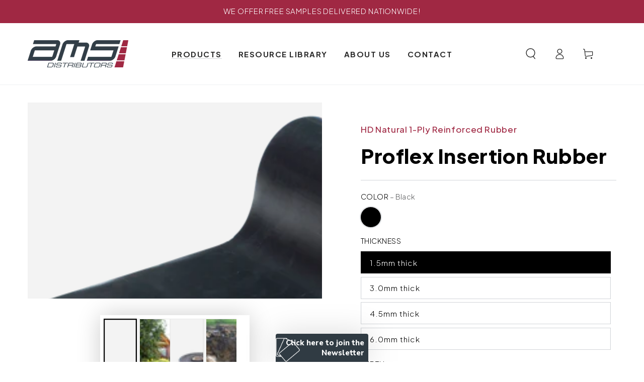

--- FILE ---
content_type: text/html; charset=utf-8
request_url: https://amsdistributors.co.nz/collections/industrial-rubber/products/proflex-insertion-1-ply-rubber-sheeting
body_size: 31342
content:
<!doctype html>
<html class="no-js" lang="en">
  <head>
    <meta charset="utf-8">
    <meta http-equiv="X-UA-Compatible" content="IE=edge">
    <meta name="viewport" content="width=device-width,initial-scale=1">
    <meta name="theme-color" content="">
    <link rel="canonical" href="https://amsdistributors.co.nz/products/proflex-insertion-1-ply-rubber-sheeting">
    <link rel="preconnect" href="https://cdn.shopify.com" crossorigin><link rel="icon" type="image/png" href="//amsdistributors.co.nz/cdn/shop/files/AMS_Logo_-_Navy_White_Square_Medium_21f58593-3f2c-4e6a-a3c5-a6b670eff76a.png?crop=center&height=32&v=1646096974&width=32"><title>
      Proflex Insertion Rubber &ndash; AMS Distributors</title><meta name="description" content="Proflex Insertion is a heavy duty, natural rubber sheeting with a 1-ply cotton fabric insertion, ideal for workshop use. Proflex Insertion Rubber comes in a 10m roll, or can be cut to any length.">

<meta property="og:site_name" content="AMS Distributors">
<meta property="og:url" content="https://amsdistributors.co.nz/products/proflex-insertion-1-ply-rubber-sheeting">
<meta property="og:title" content="Proflex Insertion Rubber">
<meta property="og:type" content="product">
<meta property="og:description" content="Proflex Insertion is a heavy duty, natural rubber sheeting with a 1-ply cotton fabric insertion, ideal for workshop use. Proflex Insertion Rubber comes in a 10m roll, or can be cut to any length."><meta property="og:image" content="http://amsdistributors.co.nz/cdn/shop/products/ProflexRubberStripRoll-1200mmwide_Medium_545c7b64-66f0-4015-86bf-8b28e077f697.png?v=1645560092">
  <meta property="og:image:secure_url" content="https://amsdistributors.co.nz/cdn/shop/products/ProflexRubberStripRoll-1200mmwide_Medium_545c7b64-66f0-4015-86bf-8b28e077f697.png?v=1645560092">
  <meta property="og:image:width" content="1152">
  <meta property="og:image:height" content="768"><meta property="og:price:amount" content="0.00">
  <meta property="og:price:currency" content="NZD"><meta name="twitter:card" content="summary_large_image">
<meta name="twitter:title" content="Proflex Insertion Rubber">
<meta name="twitter:description" content="Proflex Insertion is a heavy duty, natural rubber sheeting with a 1-ply cotton fabric insertion, ideal for workshop use. Proflex Insertion Rubber comes in a 10m roll, or can be cut to any length.">


    <script src="//amsdistributors.co.nz/cdn/shop/t/91/assets/vendor-v4.js" defer="defer"></script>
    <script src="//amsdistributors.co.nz/cdn/shop/t/91/assets/pubsub.js?v=104623417541739052901718315795" defer="defer"></script>
    <script src="//amsdistributors.co.nz/cdn/shop/t/91/assets/global.js?v=140560699383711648641718315794" defer="defer"></script>

    <script>window.performance && window.performance.mark && window.performance.mark('shopify.content_for_header.start');</script><meta id="shopify-digital-wallet" name="shopify-digital-wallet" content="/60172435681/digital_wallets/dialog">
<link rel="alternate" type="application/json+oembed" href="https://amsdistributors.co.nz/products/proflex-insertion-1-ply-rubber-sheeting.oembed">
<script async="async" src="/checkouts/internal/preloads.js?locale=en-NZ"></script>
<script id="shopify-features" type="application/json">{"accessToken":"8362eece91c81833ace17973d8af3922","betas":["rich-media-storefront-analytics"],"domain":"amsdistributors.co.nz","predictiveSearch":true,"shopId":60172435681,"locale":"en"}</script>
<script>var Shopify = Shopify || {};
Shopify.shop = "ams-distributors.myshopify.com";
Shopify.locale = "en";
Shopify.currency = {"active":"NZD","rate":"1.0"};
Shopify.country = "NZ";
Shopify.theme = {"name":"NEW Theme ams_2_0\/master","id":142973862113,"schema_name":"Be Yours","schema_version":"7.2.1","theme_store_id":null,"role":"main"};
Shopify.theme.handle = "null";
Shopify.theme.style = {"id":null,"handle":null};
Shopify.cdnHost = "amsdistributors.co.nz/cdn";
Shopify.routes = Shopify.routes || {};
Shopify.routes.root = "/";</script>
<script type="module">!function(o){(o.Shopify=o.Shopify||{}).modules=!0}(window);</script>
<script>!function(o){function n(){var o=[];function n(){o.push(Array.prototype.slice.apply(arguments))}return n.q=o,n}var t=o.Shopify=o.Shopify||{};t.loadFeatures=n(),t.autoloadFeatures=n()}(window);</script>
<script id="shop-js-analytics" type="application/json">{"pageType":"product"}</script>
<script defer="defer" async type="module" src="//amsdistributors.co.nz/cdn/shopifycloud/shop-js/modules/v2/client.init-shop-cart-sync_C5BV16lS.en.esm.js"></script>
<script defer="defer" async type="module" src="//amsdistributors.co.nz/cdn/shopifycloud/shop-js/modules/v2/chunk.common_CygWptCX.esm.js"></script>
<script type="module">
  await import("//amsdistributors.co.nz/cdn/shopifycloud/shop-js/modules/v2/client.init-shop-cart-sync_C5BV16lS.en.esm.js");
await import("//amsdistributors.co.nz/cdn/shopifycloud/shop-js/modules/v2/chunk.common_CygWptCX.esm.js");

  window.Shopify.SignInWithShop?.initShopCartSync?.({"fedCMEnabled":true,"windoidEnabled":true});

</script>
<script>(function() {
  var isLoaded = false;
  function asyncLoad() {
    if (isLoaded) return;
    isLoaded = true;
    var urls = ["https:\/\/cdn.shopify.com\/s\/files\/1\/0601\/7243\/5681\/t\/20\/assets\/globo.formbuilder.init.js?v=1656886973\u0026shop=ams-distributors.myshopify.com","https:\/\/cdn.rebuyengine.com\/onsite\/js\/rebuy.js?shop=ams-distributors.myshopify.com","https:\/\/admin.revenuehunt.com\/embed.js?shop=ams-distributors.myshopify.com"];
    for (var i = 0; i < urls.length; i++) {
      var s = document.createElement('script');
      s.type = 'text/javascript';
      s.async = true;
      s.src = urls[i];
      var x = document.getElementsByTagName('script')[0];
      x.parentNode.insertBefore(s, x);
    }
  };
  if(window.attachEvent) {
    window.attachEvent('onload', asyncLoad);
  } else {
    window.addEventListener('load', asyncLoad, false);
  }
})();</script>
<script id="__st">var __st={"a":60172435681,"offset":46800,"reqid":"0f395f41-665c-4d02-9c0d-a9cf73884bbd-1768655367","pageurl":"amsdistributors.co.nz\/collections\/industrial-rubber\/products\/proflex-insertion-1-ply-rubber-sheeting","u":"e1dcecd4b1b6","p":"product","rtyp":"product","rid":7561886433505};</script>
<script>window.ShopifyPaypalV4VisibilityTracking = true;</script>
<script id="captcha-bootstrap">!function(){'use strict';const t='contact',e='account',n='new_comment',o=[[t,t],['blogs',n],['comments',n],[t,'customer']],c=[[e,'customer_login'],[e,'guest_login'],[e,'recover_customer_password'],[e,'create_customer']],r=t=>t.map((([t,e])=>`form[action*='/${t}']:not([data-nocaptcha='true']) input[name='form_type'][value='${e}']`)).join(','),a=t=>()=>t?[...document.querySelectorAll(t)].map((t=>t.form)):[];function s(){const t=[...o],e=r(t);return a(e)}const i='password',u='form_key',d=['recaptcha-v3-token','g-recaptcha-response','h-captcha-response',i],f=()=>{try{return window.sessionStorage}catch{return}},m='__shopify_v',_=t=>t.elements[u];function p(t,e,n=!1){try{const o=window.sessionStorage,c=JSON.parse(o.getItem(e)),{data:r}=function(t){const{data:e,action:n}=t;return t[m]||n?{data:e,action:n}:{data:t,action:n}}(c);for(const[e,n]of Object.entries(r))t.elements[e]&&(t.elements[e].value=n);n&&o.removeItem(e)}catch(o){console.error('form repopulation failed',{error:o})}}const l='form_type',E='cptcha';function T(t){t.dataset[E]=!0}const w=window,h=w.document,L='Shopify',v='ce_forms',y='captcha';let A=!1;((t,e)=>{const n=(g='f06e6c50-85a8-45c8-87d0-21a2b65856fe',I='https://cdn.shopify.com/shopifycloud/storefront-forms-hcaptcha/ce_storefront_forms_captcha_hcaptcha.v1.5.2.iife.js',D={infoText:'Protected by hCaptcha',privacyText:'Privacy',termsText:'Terms'},(t,e,n)=>{const o=w[L][v],c=o.bindForm;if(c)return c(t,g,e,D).then(n);var r;o.q.push([[t,g,e,D],n]),r=I,A||(h.body.append(Object.assign(h.createElement('script'),{id:'captcha-provider',async:!0,src:r})),A=!0)});var g,I,D;w[L]=w[L]||{},w[L][v]=w[L][v]||{},w[L][v].q=[],w[L][y]=w[L][y]||{},w[L][y].protect=function(t,e){n(t,void 0,e),T(t)},Object.freeze(w[L][y]),function(t,e,n,w,h,L){const[v,y,A,g]=function(t,e,n){const i=e?o:[],u=t?c:[],d=[...i,...u],f=r(d),m=r(i),_=r(d.filter((([t,e])=>n.includes(e))));return[a(f),a(m),a(_),s()]}(w,h,L),I=t=>{const e=t.target;return e instanceof HTMLFormElement?e:e&&e.form},D=t=>v().includes(t);t.addEventListener('submit',(t=>{const e=I(t);if(!e)return;const n=D(e)&&!e.dataset.hcaptchaBound&&!e.dataset.recaptchaBound,o=_(e),c=g().includes(e)&&(!o||!o.value);(n||c)&&t.preventDefault(),c&&!n&&(function(t){try{if(!f())return;!function(t){const e=f();if(!e)return;const n=_(t);if(!n)return;const o=n.value;o&&e.removeItem(o)}(t);const e=Array.from(Array(32),(()=>Math.random().toString(36)[2])).join('');!function(t,e){_(t)||t.append(Object.assign(document.createElement('input'),{type:'hidden',name:u})),t.elements[u].value=e}(t,e),function(t,e){const n=f();if(!n)return;const o=[...t.querySelectorAll(`input[type='${i}']`)].map((({name:t})=>t)),c=[...d,...o],r={};for(const[a,s]of new FormData(t).entries())c.includes(a)||(r[a]=s);n.setItem(e,JSON.stringify({[m]:1,action:t.action,data:r}))}(t,e)}catch(e){console.error('failed to persist form',e)}}(e),e.submit())}));const S=(t,e)=>{t&&!t.dataset[E]&&(n(t,e.some((e=>e===t))),T(t))};for(const o of['focusin','change'])t.addEventListener(o,(t=>{const e=I(t);D(e)&&S(e,y())}));const B=e.get('form_key'),M=e.get(l),P=B&&M;t.addEventListener('DOMContentLoaded',(()=>{const t=y();if(P)for(const e of t)e.elements[l].value===M&&p(e,B);[...new Set([...A(),...v().filter((t=>'true'===t.dataset.shopifyCaptcha))])].forEach((e=>S(e,t)))}))}(h,new URLSearchParams(w.location.search),n,t,e,['guest_login'])})(!0,!0)}();</script>
<script integrity="sha256-4kQ18oKyAcykRKYeNunJcIwy7WH5gtpwJnB7kiuLZ1E=" data-source-attribution="shopify.loadfeatures" defer="defer" src="//amsdistributors.co.nz/cdn/shopifycloud/storefront/assets/storefront/load_feature-a0a9edcb.js" crossorigin="anonymous"></script>
<script data-source-attribution="shopify.dynamic_checkout.dynamic.init">var Shopify=Shopify||{};Shopify.PaymentButton=Shopify.PaymentButton||{isStorefrontPortableWallets:!0,init:function(){window.Shopify.PaymentButton.init=function(){};var t=document.createElement("script");t.src="https://amsdistributors.co.nz/cdn/shopifycloud/portable-wallets/latest/portable-wallets.en.js",t.type="module",document.head.appendChild(t)}};
</script>
<script data-source-attribution="shopify.dynamic_checkout.buyer_consent">
  function portableWalletsHideBuyerConsent(e){var t=document.getElementById("shopify-buyer-consent"),n=document.getElementById("shopify-subscription-policy-button");t&&n&&(t.classList.add("hidden"),t.setAttribute("aria-hidden","true"),n.removeEventListener("click",e))}function portableWalletsShowBuyerConsent(e){var t=document.getElementById("shopify-buyer-consent"),n=document.getElementById("shopify-subscription-policy-button");t&&n&&(t.classList.remove("hidden"),t.removeAttribute("aria-hidden"),n.addEventListener("click",e))}window.Shopify?.PaymentButton&&(window.Shopify.PaymentButton.hideBuyerConsent=portableWalletsHideBuyerConsent,window.Shopify.PaymentButton.showBuyerConsent=portableWalletsShowBuyerConsent);
</script>
<script data-source-attribution="shopify.dynamic_checkout.cart.bootstrap">document.addEventListener("DOMContentLoaded",(function(){function t(){return document.querySelector("shopify-accelerated-checkout-cart, shopify-accelerated-checkout")}if(t())Shopify.PaymentButton.init();else{new MutationObserver((function(e,n){t()&&(Shopify.PaymentButton.init(),n.disconnect())})).observe(document.body,{childList:!0,subtree:!0})}}));
</script>
<script id="sections-script" data-sections="header" defer="defer" src="//amsdistributors.co.nz/cdn/shop/t/91/compiled_assets/scripts.js?v=13376"></script>
<script>window.performance && window.performance.mark && window.performance.mark('shopify.content_for_header.end');</script><style data-shopify>
  
  
  
  
  

  :root {
    --font-body-family: 'Plus Jakarta Sans', sans-serif; /*"system_ui", -apple-system, 'Segoe UI', Roboto, 'Helvetica Neue', 'Noto Sans', 'Liberation Sans', Arial, sans-serif, 'Apple Color Emoji', 'Segoe UI Emoji', 'Segoe UI Symbol', 'Noto Color Emoji'*/
    --font-body-style: normal;
    --font-body-weight: 300;

    --font-heading-family: 'Plus Jakarta Sans', sans-serif; /* "system_ui", -apple-system, 'Segoe UI', Roboto, 'Helvetica Neue', 'Noto Sans', 'Liberation Sans', Arial, sans-serif, 'Apple Color Emoji', 'Segoe UI Emoji', 'Segoe UI Symbol', 'Noto Color Emoji' */
    --font-heading-style: normal;
    --font-heading-weight: 800;

    --font-body-scale: 1.1;
    --font-heading-scale: 0.9090909090909091;

    --font-navigation-family: "Plus Jakarta Sans" /*var(--font-heading-family);*/;
    --font-navigation-size: 15px; /*15px;*/
    --font-navigation-weight: 700 /*var(--font-heading-weight)*/;
    --font-button-family: 'Figtree';
    --font-button-size: 14px;
    --font-button-baseline: 0.2rem;
    --font-price-family: var(--font-heading-family);
    --font-price-scale: var(--font-heading-scale);

    --color-base-text: 0, 0, 0;
    --color-base-background: 255, 255, 255;
    --color-base-solid-button-labels: 255, 255, 255;
    --color-base-outline-button-labels: 0, 0, 0;
    --color-base-accent: 160, 40, 67;
    --color-base-heading: 0, 0, 0;
    --color-base-border: 210, 213, 217;
    --color-placeholder: 243, 243, 243;
    --color-overlay: 33, 35, 38;
    --color-keyboard-focus: 135, 173, 245;
    --color-shadow: 168, 232, 226;
    --shadow-opacity: 1;

    --color-background-dark: 235, 235, 235;
    --color-price: #1a1b18;
    --color-sale-price: #d72c0d;
    --color-sale-badge-background: #d72c0d;
    --color-reviews: #ffb503;
    --color-critical: #d72c0d;
    --color-success: #008060;
    --color-highlight: 187, 255, 0;

    --payment-terms-background-color: #ffffff;
    --page-width: 150rem;
    --page-width-margin: 0rem;

    --card-color-scheme: var(--color-placeholder);
    --card-text-alignment: left;
    --card-flex-alignment: flex-left;
    --card-image-padding: 0px;
    --card-border-width: 0px;
    --card-radius: 0px;
    --card-shadow-horizontal-offset: 0px;
    --card-shadow-vertical-offset: 0px;
    
    --button-radius: 0px;
    --button-border-width: 1px;
    --button-shadow-horizontal-offset: 0px;
    --button-shadow-vertical-offset: 0px;

    --spacing-sections-desktop: 0px;
    --spacing-sections-mobile: 0px;

    --gradient-free-ship-progress: linear-gradient(325deg,#F9423A 0,#F1E04D 100%);
    --gradient-free-ship-complete: linear-gradient(325deg, #049cff 0, #35ee7a 100%);
  }

  *,
  *::before,
  *::after {
    box-sizing: inherit;
  }

  html {
    box-sizing: border-box;
    font-size: calc(var(--font-body-scale) * 62.5%);
    height: 100%;
  }

  body {
    min-height: 100%;
    margin: 0;
    font-size: 14px;
    letter-spacing: 0.06rem;
    line-height: calc(1 + 0.8 / var(--font-body-scale));
    font-family: var(--font-body-family);
    font-style: var(--font-body-style);
    font-weight: var(--font-body-weight);
  }

  @media screen and (min-width: 750px) {
    body {
      font-size:16px;
    }
  }</style><svg viewBox="0 0 122 53" fill="none" style="display:none;"><defs><path id="hlCircle" d="M119.429 6.64904C100.715 1.62868 55.3088 -4.62247 23.3966 10.5358C-8.5157 25.694 0.331084 39.5052 9.60732 45.0305C18.8835 50.5558 53.0434 57.468 96.7751 45.0305C111.541 40.8309 135.673 24.379 109.087 13.4508C105.147 11.8313 93.2293 8.5924 77.0761 8.5924" stroke="currentColor" stroke-linecap="round" stroke-linejoin="round"></path></defs></svg><link href="//amsdistributors.co.nz/cdn/shop/t/91/assets/base.css?v=134072197341718365011729724770" rel="stylesheet" type="text/css" media="all" /><link href="//amsdistributors.co.nz/cdn/shop/t/91/assets/z-custom.css?v=109244675958056130151739314535" rel="stylesheet" type="text/css" media="all" /><link rel="preconnect" href="https://fonts.googleapis.com">
    <link rel="preconnect" href="https://fonts.gstatic.com" crossorigin>
    <link href="https://fonts.googleapis.com/css2?family=Figtree:ital,wght@0,300..900;1,300..900&family=Plus+Jakarta+Sans:ital,wght@0,200..800;1,200..800&display=swap" rel="stylesheet">
    <link rel="stylesheet" href="//amsdistributors.co.nz/cdn/shop/t/91/assets/apps.css?v=58555770612562691921718315793" media="print" fetchpriority="low" onload="this.media='all'"><link rel="stylesheet" href="//amsdistributors.co.nz/cdn/shop/t/91/assets/component-predictive-search.css?v=94320327991181004901718315793" media="print" onload="this.media='all'"><link rel="stylesheet" href="//amsdistributors.co.nz/cdn/shop/t/91/assets/component-quick-view.css?v=74011563189484492361718315793" media="print" onload="this.media='all'"><link rel="stylesheet" href="//amsdistributors.co.nz/cdn/shop/t/91/assets/component-color-swatches.css?v=9330494655392753921718315793" media="print" onload="this.media='all'"><script>
  document.documentElement.classList.replace('no-js', 'js');

  window.theme = window.theme || {};

  theme.routes = {
    root_url: '/',
    cart_url: '/cart',
    cart_add_url: '/cart/add',
    cart_change_url: '/cart/change',
    cart_update_url: '/cart/update',
    search_url: '/search',
    predictive_search_url: '/search/suggest'
  };

  theme.cartStrings = {
    error: `There was an error while updating your cart. Please try again.`,
    quantityError: `You can only add [quantity] of this item to your cart.`
  };

  theme.variantStrings = {
    addToCart: `REQUEST SAMPLE`,
    soldOut: `Sold out`,
    unavailable: `Unavailable`,
    preOrder: `Pre-order`
  };

  theme.accessibilityStrings = {
    imageAvailable: `Image [index] is now available in gallery view`,
    shareSuccess: `Link copied to clipboard!`
  }

  theme.dateStrings = {
    d: `D`,
    day: `Day`,
    days: `Days`,
    hour: `Hour`,
    hours: `Hours`,
    minute: `Min`,
    minutes: `Mins`,
    second: `Sec`,
    seconds: `Secs`
  };theme.shopSettings = {
    moneyFormat: "${{amount}}",
    isoCode: "NZD",
    cartDrawer: true,
    currencyCode: false,
    giftwrapRate: 'product'
  };

  theme.settings = {
    themeName: 'Be Yours',
    themeVersion: '7.2.1',
    agencyId: ''
  };
</script>
<!-- BEGIN app block: shopify://apps/klaviyo-email-marketing-sms/blocks/klaviyo-onsite-embed/2632fe16-c075-4321-a88b-50b567f42507 -->












  <script async src="https://static.klaviyo.com/onsite/js/R6sEut/klaviyo.js?company_id=R6sEut"></script>
  <script>!function(){if(!window.klaviyo){window._klOnsite=window._klOnsite||[];try{window.klaviyo=new Proxy({},{get:function(n,i){return"push"===i?function(){var n;(n=window._klOnsite).push.apply(n,arguments)}:function(){for(var n=arguments.length,o=new Array(n),w=0;w<n;w++)o[w]=arguments[w];var t="function"==typeof o[o.length-1]?o.pop():void 0,e=new Promise((function(n){window._klOnsite.push([i].concat(o,[function(i){t&&t(i),n(i)}]))}));return e}}})}catch(n){window.klaviyo=window.klaviyo||[],window.klaviyo.push=function(){var n;(n=window._klOnsite).push.apply(n,arguments)}}}}();</script>

  
    <script id="viewed_product">
      if (item == null) {
        var _learnq = _learnq || [];

        var MetafieldReviews = null
        var MetafieldYotpoRating = null
        var MetafieldYotpoCount = null
        var MetafieldLooxRating = null
        var MetafieldLooxCount = null
        var okendoProduct = null
        var okendoProductReviewCount = null
        var okendoProductReviewAverageValue = null
        try {
          // The following fields are used for Customer Hub recently viewed in order to add reviews.
          // This information is not part of __kla_viewed. Instead, it is part of __kla_viewed_reviewed_items
          MetafieldReviews = {};
          MetafieldYotpoRating = null
          MetafieldYotpoCount = null
          MetafieldLooxRating = null
          MetafieldLooxCount = null

          okendoProduct = null
          // If the okendo metafield is not legacy, it will error, which then requires the new json formatted data
          if (okendoProduct && 'error' in okendoProduct) {
            okendoProduct = null
          }
          okendoProductReviewCount = okendoProduct ? okendoProduct.reviewCount : null
          okendoProductReviewAverageValue = okendoProduct ? okendoProduct.reviewAverageValue : null
        } catch (error) {
          console.error('Error in Klaviyo onsite reviews tracking:', error);
        }

        var item = {
          Name: "Proflex Insertion Rubber",
          ProductID: 7561886433505,
          Categories: ["All Products","Industrial Rubber","Rubber Sheets \u0026 Strips"],
          ImageURL: "https://amsdistributors.co.nz/cdn/shop/products/ProflexRubberStripRoll-1200mmwide_Medium_545c7b64-66f0-4015-86bf-8b28e077f697_grande.png?v=1645560092",
          URL: "https://amsdistributors.co.nz/products/proflex-insertion-1-ply-rubber-sheeting",
          Brand: "AMS Distributors",
          Price: "$0.00",
          Value: "0.00",
          CompareAtPrice: "$0.00"
        };
        _learnq.push(['track', 'Viewed Product', item]);
        _learnq.push(['trackViewedItem', {
          Title: item.Name,
          ItemId: item.ProductID,
          Categories: item.Categories,
          ImageUrl: item.ImageURL,
          Url: item.URL,
          Metadata: {
            Brand: item.Brand,
            Price: item.Price,
            Value: item.Value,
            CompareAtPrice: item.CompareAtPrice
          },
          metafields:{
            reviews: MetafieldReviews,
            yotpo:{
              rating: MetafieldYotpoRating,
              count: MetafieldYotpoCount,
            },
            loox:{
              rating: MetafieldLooxRating,
              count: MetafieldLooxCount,
            },
            okendo: {
              rating: okendoProductReviewAverageValue,
              count: okendoProductReviewCount,
            }
          }
        }]);
      }
    </script>
  




  <script>
    window.klaviyoReviewsProductDesignMode = false
  </script>







<!-- END app block --><script src="https://cdn.shopify.com/extensions/019bc75c-0e0f-781a-beb7-685f0b0e2623/rebuy-personalization-engine-253/assets/rebuy-extensions.js" type="text/javascript" defer="defer"></script>
<link href="https://monorail-edge.shopifysvc.com" rel="dns-prefetch">
<script>(function(){if ("sendBeacon" in navigator && "performance" in window) {try {var session_token_from_headers = performance.getEntriesByType('navigation')[0].serverTiming.find(x => x.name == '_s').description;} catch {var session_token_from_headers = undefined;}var session_cookie_matches = document.cookie.match(/_shopify_s=([^;]*)/);var session_token_from_cookie = session_cookie_matches && session_cookie_matches.length === 2 ? session_cookie_matches[1] : "";var session_token = session_token_from_headers || session_token_from_cookie || "";function handle_abandonment_event(e) {var entries = performance.getEntries().filter(function(entry) {return /monorail-edge.shopifysvc.com/.test(entry.name);});if (!window.abandonment_tracked && entries.length === 0) {window.abandonment_tracked = true;var currentMs = Date.now();var navigation_start = performance.timing.navigationStart;var payload = {shop_id: 60172435681,url: window.location.href,navigation_start,duration: currentMs - navigation_start,session_token,page_type: "product"};window.navigator.sendBeacon("https://monorail-edge.shopifysvc.com/v1/produce", JSON.stringify({schema_id: "online_store_buyer_site_abandonment/1.1",payload: payload,metadata: {event_created_at_ms: currentMs,event_sent_at_ms: currentMs}}));}}window.addEventListener('pagehide', handle_abandonment_event);}}());</script>
<script id="web-pixels-manager-setup">(function e(e,d,r,n,o){if(void 0===o&&(o={}),!Boolean(null===(a=null===(i=window.Shopify)||void 0===i?void 0:i.analytics)||void 0===a?void 0:a.replayQueue)){var i,a;window.Shopify=window.Shopify||{};var t=window.Shopify;t.analytics=t.analytics||{};var s=t.analytics;s.replayQueue=[],s.publish=function(e,d,r){return s.replayQueue.push([e,d,r]),!0};try{self.performance.mark("wpm:start")}catch(e){}var l=function(){var e={modern:/Edge?\/(1{2}[4-9]|1[2-9]\d|[2-9]\d{2}|\d{4,})\.\d+(\.\d+|)|Firefox\/(1{2}[4-9]|1[2-9]\d|[2-9]\d{2}|\d{4,})\.\d+(\.\d+|)|Chrom(ium|e)\/(9{2}|\d{3,})\.\d+(\.\d+|)|(Maci|X1{2}).+ Version\/(15\.\d+|(1[6-9]|[2-9]\d|\d{3,})\.\d+)([,.]\d+|)( \(\w+\)|)( Mobile\/\w+|) Safari\/|Chrome.+OPR\/(9{2}|\d{3,})\.\d+\.\d+|(CPU[ +]OS|iPhone[ +]OS|CPU[ +]iPhone|CPU IPhone OS|CPU iPad OS)[ +]+(15[._]\d+|(1[6-9]|[2-9]\d|\d{3,})[._]\d+)([._]\d+|)|Android:?[ /-](13[3-9]|1[4-9]\d|[2-9]\d{2}|\d{4,})(\.\d+|)(\.\d+|)|Android.+Firefox\/(13[5-9]|1[4-9]\d|[2-9]\d{2}|\d{4,})\.\d+(\.\d+|)|Android.+Chrom(ium|e)\/(13[3-9]|1[4-9]\d|[2-9]\d{2}|\d{4,})\.\d+(\.\d+|)|SamsungBrowser\/([2-9]\d|\d{3,})\.\d+/,legacy:/Edge?\/(1[6-9]|[2-9]\d|\d{3,})\.\d+(\.\d+|)|Firefox\/(5[4-9]|[6-9]\d|\d{3,})\.\d+(\.\d+|)|Chrom(ium|e)\/(5[1-9]|[6-9]\d|\d{3,})\.\d+(\.\d+|)([\d.]+$|.*Safari\/(?![\d.]+ Edge\/[\d.]+$))|(Maci|X1{2}).+ Version\/(10\.\d+|(1[1-9]|[2-9]\d|\d{3,})\.\d+)([,.]\d+|)( \(\w+\)|)( Mobile\/\w+|) Safari\/|Chrome.+OPR\/(3[89]|[4-9]\d|\d{3,})\.\d+\.\d+|(CPU[ +]OS|iPhone[ +]OS|CPU[ +]iPhone|CPU IPhone OS|CPU iPad OS)[ +]+(10[._]\d+|(1[1-9]|[2-9]\d|\d{3,})[._]\d+)([._]\d+|)|Android:?[ /-](13[3-9]|1[4-9]\d|[2-9]\d{2}|\d{4,})(\.\d+|)(\.\d+|)|Mobile Safari.+OPR\/([89]\d|\d{3,})\.\d+\.\d+|Android.+Firefox\/(13[5-9]|1[4-9]\d|[2-9]\d{2}|\d{4,})\.\d+(\.\d+|)|Android.+Chrom(ium|e)\/(13[3-9]|1[4-9]\d|[2-9]\d{2}|\d{4,})\.\d+(\.\d+|)|Android.+(UC? ?Browser|UCWEB|U3)[ /]?(15\.([5-9]|\d{2,})|(1[6-9]|[2-9]\d|\d{3,})\.\d+)\.\d+|SamsungBrowser\/(5\.\d+|([6-9]|\d{2,})\.\d+)|Android.+MQ{2}Browser\/(14(\.(9|\d{2,})|)|(1[5-9]|[2-9]\d|\d{3,})(\.\d+|))(\.\d+|)|K[Aa][Ii]OS\/(3\.\d+|([4-9]|\d{2,})\.\d+)(\.\d+|)/},d=e.modern,r=e.legacy,n=navigator.userAgent;return n.match(d)?"modern":n.match(r)?"legacy":"unknown"}(),u="modern"===l?"modern":"legacy",c=(null!=n?n:{modern:"",legacy:""})[u],f=function(e){return[e.baseUrl,"/wpm","/b",e.hashVersion,"modern"===e.buildTarget?"m":"l",".js"].join("")}({baseUrl:d,hashVersion:r,buildTarget:u}),m=function(e){var d=e.version,r=e.bundleTarget,n=e.surface,o=e.pageUrl,i=e.monorailEndpoint;return{emit:function(e){var a=e.status,t=e.errorMsg,s=(new Date).getTime(),l=JSON.stringify({metadata:{event_sent_at_ms:s},events:[{schema_id:"web_pixels_manager_load/3.1",payload:{version:d,bundle_target:r,page_url:o,status:a,surface:n,error_msg:t},metadata:{event_created_at_ms:s}}]});if(!i)return console&&console.warn&&console.warn("[Web Pixels Manager] No Monorail endpoint provided, skipping logging."),!1;try{return self.navigator.sendBeacon.bind(self.navigator)(i,l)}catch(e){}var u=new XMLHttpRequest;try{return u.open("POST",i,!0),u.setRequestHeader("Content-Type","text/plain"),u.send(l),!0}catch(e){return console&&console.warn&&console.warn("[Web Pixels Manager] Got an unhandled error while logging to Monorail."),!1}}}}({version:r,bundleTarget:l,surface:e.surface,pageUrl:self.location.href,monorailEndpoint:e.monorailEndpoint});try{o.browserTarget=l,function(e){var d=e.src,r=e.async,n=void 0===r||r,o=e.onload,i=e.onerror,a=e.sri,t=e.scriptDataAttributes,s=void 0===t?{}:t,l=document.createElement("script"),u=document.querySelector("head"),c=document.querySelector("body");if(l.async=n,l.src=d,a&&(l.integrity=a,l.crossOrigin="anonymous"),s)for(var f in s)if(Object.prototype.hasOwnProperty.call(s,f))try{l.dataset[f]=s[f]}catch(e){}if(o&&l.addEventListener("load",o),i&&l.addEventListener("error",i),u)u.appendChild(l);else{if(!c)throw new Error("Did not find a head or body element to append the script");c.appendChild(l)}}({src:f,async:!0,onload:function(){if(!function(){var e,d;return Boolean(null===(d=null===(e=window.Shopify)||void 0===e?void 0:e.analytics)||void 0===d?void 0:d.initialized)}()){var d=window.webPixelsManager.init(e)||void 0;if(d){var r=window.Shopify.analytics;r.replayQueue.forEach((function(e){var r=e[0],n=e[1],o=e[2];d.publishCustomEvent(r,n,o)})),r.replayQueue=[],r.publish=d.publishCustomEvent,r.visitor=d.visitor,r.initialized=!0}}},onerror:function(){return m.emit({status:"failed",errorMsg:"".concat(f," has failed to load")})},sri:function(e){var d=/^sha384-[A-Za-z0-9+/=]+$/;return"string"==typeof e&&d.test(e)}(c)?c:"",scriptDataAttributes:o}),m.emit({status:"loading"})}catch(e){m.emit({status:"failed",errorMsg:(null==e?void 0:e.message)||"Unknown error"})}}})({shopId: 60172435681,storefrontBaseUrl: "https://amsdistributors.co.nz",extensionsBaseUrl: "https://extensions.shopifycdn.com/cdn/shopifycloud/web-pixels-manager",monorailEndpoint: "https://monorail-edge.shopifysvc.com/unstable/produce_batch",surface: "storefront-renderer",enabledBetaFlags: ["2dca8a86"],webPixelsConfigList: [{"id":"455278817","configuration":"{\"config\":\"{\\\"pixel_id\\\":\\\"G-E2NBM8DYM6\\\",\\\"gtag_events\\\":[{\\\"type\\\":\\\"begin_checkout\\\",\\\"action_label\\\":\\\"G-E2NBM8DYM6\\\"},{\\\"type\\\":\\\"search\\\",\\\"action_label\\\":\\\"G-E2NBM8DYM6\\\"},{\\\"type\\\":\\\"view_item\\\",\\\"action_label\\\":\\\"G-E2NBM8DYM6\\\"},{\\\"type\\\":\\\"purchase\\\",\\\"action_label\\\":\\\"G-E2NBM8DYM6\\\"},{\\\"type\\\":\\\"page_view\\\",\\\"action_label\\\":\\\"G-E2NBM8DYM6\\\"},{\\\"type\\\":\\\"add_payment_info\\\",\\\"action_label\\\":\\\"G-E2NBM8DYM6\\\"},{\\\"type\\\":\\\"add_to_cart\\\",\\\"action_label\\\":\\\"G-E2NBM8DYM6\\\"}],\\\"enable_monitoring_mode\\\":false}\"}","eventPayloadVersion":"v1","runtimeContext":"OPEN","scriptVersion":"b2a88bafab3e21179ed38636efcd8a93","type":"APP","apiClientId":1780363,"privacyPurposes":[],"dataSharingAdjustments":{"protectedCustomerApprovalScopes":["read_customer_address","read_customer_email","read_customer_name","read_customer_personal_data","read_customer_phone"]}},{"id":"shopify-app-pixel","configuration":"{}","eventPayloadVersion":"v1","runtimeContext":"STRICT","scriptVersion":"0450","apiClientId":"shopify-pixel","type":"APP","privacyPurposes":["ANALYTICS","MARKETING"]},{"id":"shopify-custom-pixel","eventPayloadVersion":"v1","runtimeContext":"LAX","scriptVersion":"0450","apiClientId":"shopify-pixel","type":"CUSTOM","privacyPurposes":["ANALYTICS","MARKETING"]}],isMerchantRequest: false,initData: {"shop":{"name":"AMS Distributors","paymentSettings":{"currencyCode":"NZD"},"myshopifyDomain":"ams-distributors.myshopify.com","countryCode":"NZ","storefrontUrl":"https:\/\/amsdistributors.co.nz"},"customer":null,"cart":null,"checkout":null,"productVariants":[{"price":{"amount":0.0,"currencyCode":"NZD"},"product":{"title":"Proflex Insertion Rubber","vendor":"AMS Distributors","id":"7561886433505","untranslatedTitle":"Proflex Insertion Rubber","url":"\/products\/proflex-insertion-1-ply-rubber-sheeting","type":"Industrial Rubber -\u003e Rubber Sheeting \u0026 Strips"},"id":"42437754716385","image":{"src":"\/\/amsdistributors.co.nz\/cdn\/shop\/products\/ProflexRubberStripRoll-1200mmwide_Medium_545c7b64-66f0-4015-86bf-8b28e077f697.png?v=1645560092"},"sku":"ISR1.5\/25R","title":"Black \/ 1.5mm thick \/ 25mm wide","untranslatedTitle":"Black \/ 1.5mm thick \/ 25mm wide"},{"price":{"amount":0.0,"currencyCode":"NZD"},"product":{"title":"Proflex Insertion Rubber","vendor":"AMS Distributors","id":"7561886433505","untranslatedTitle":"Proflex Insertion Rubber","url":"\/products\/proflex-insertion-1-ply-rubber-sheeting","type":"Industrial Rubber -\u003e Rubber Sheeting \u0026 Strips"},"id":"42437754749153","image":{"src":"\/\/amsdistributors.co.nz\/cdn\/shop\/products\/ProflexRubberStripRoll-1200mmwide_Medium_545c7b64-66f0-4015-86bf-8b28e077f697.png?v=1645560092"},"sku":"ISR1.5\/50R","title":"Black \/ 1.5mm thick \/ 50mm wide","untranslatedTitle":"Black \/ 1.5mm thick \/ 50mm wide"},{"price":{"amount":0.0,"currencyCode":"NZD"},"product":{"title":"Proflex Insertion Rubber","vendor":"AMS Distributors","id":"7561886433505","untranslatedTitle":"Proflex Insertion Rubber","url":"\/products\/proflex-insertion-1-ply-rubber-sheeting","type":"Industrial Rubber -\u003e Rubber Sheeting \u0026 Strips"},"id":"42437754781921","image":{"src":"\/\/amsdistributors.co.nz\/cdn\/shop\/products\/ProflexRubberStripRoll-1200mmwide_Medium_545c7b64-66f0-4015-86bf-8b28e077f697.png?v=1645560092"},"sku":"ISR1.5\/75R","title":"Black \/ 1.5mm thick \/ 75mm wide","untranslatedTitle":"Black \/ 1.5mm thick \/ 75mm wide"},{"price":{"amount":0.0,"currencyCode":"NZD"},"product":{"title":"Proflex Insertion Rubber","vendor":"AMS Distributors","id":"7561886433505","untranslatedTitle":"Proflex Insertion Rubber","url":"\/products\/proflex-insertion-1-ply-rubber-sheeting","type":"Industrial Rubber -\u003e Rubber Sheeting \u0026 Strips"},"id":"42437754814689","image":{"src":"\/\/amsdistributors.co.nz\/cdn\/shop\/products\/ProflexRubberStripRoll-1200mmwide_Medium_545c7b64-66f0-4015-86bf-8b28e077f697.png?v=1645560092"},"sku":"ISR1.5\/100R","title":"Black \/ 1.5mm thick \/ 100mm wide","untranslatedTitle":"Black \/ 1.5mm thick \/ 100mm wide"},{"price":{"amount":0.0,"currencyCode":"NZD"},"product":{"title":"Proflex Insertion Rubber","vendor":"AMS Distributors","id":"7561886433505","untranslatedTitle":"Proflex Insertion Rubber","url":"\/products\/proflex-insertion-1-ply-rubber-sheeting","type":"Industrial Rubber -\u003e Rubber Sheeting \u0026 Strips"},"id":"42437754847457","image":{"src":"\/\/amsdistributors.co.nz\/cdn\/shop\/products\/ProflexRubberStripRoll-1200mmwide_Medium_545c7b64-66f0-4015-86bf-8b28e077f697.png?v=1645560092"},"sku":"ISR1.5\/150R","title":"Black \/ 1.5mm thick \/ 150mm wide","untranslatedTitle":"Black \/ 1.5mm thick \/ 150mm wide"},{"price":{"amount":0.0,"currencyCode":"NZD"},"product":{"title":"Proflex Insertion Rubber","vendor":"AMS Distributors","id":"7561886433505","untranslatedTitle":"Proflex Insertion Rubber","url":"\/products\/proflex-insertion-1-ply-rubber-sheeting","type":"Industrial Rubber -\u003e Rubber Sheeting \u0026 Strips"},"id":"42437754880225","image":{"src":"\/\/amsdistributors.co.nz\/cdn\/shop\/products\/ProflexRubberStripRoll-1200mmwide_Medium_545c7b64-66f0-4015-86bf-8b28e077f697.png?v=1645560092"},"sku":"ISR1.5\/200R","title":"Black \/ 1.5mm thick \/ 200mm wide","untranslatedTitle":"Black \/ 1.5mm thick \/ 200mm wide"},{"price":{"amount":0.0,"currencyCode":"NZD"},"product":{"title":"Proflex Insertion Rubber","vendor":"AMS Distributors","id":"7561886433505","untranslatedTitle":"Proflex Insertion Rubber","url":"\/products\/proflex-insertion-1-ply-rubber-sheeting","type":"Industrial Rubber -\u003e Rubber Sheeting \u0026 Strips"},"id":"42437754912993","image":{"src":"\/\/amsdistributors.co.nz\/cdn\/shop\/products\/ProflexRubberStripRoll-1200mmwide_Medium_545c7b64-66f0-4015-86bf-8b28e077f697.png?v=1645560092"},"sku":"ISR1.5\/300R","title":"Black \/ 1.5mm thick \/ 300mm wide","untranslatedTitle":"Black \/ 1.5mm thick \/ 300mm wide"},{"price":{"amount":0.0,"currencyCode":"NZD"},"product":{"title":"Proflex Insertion Rubber","vendor":"AMS Distributors","id":"7561886433505","untranslatedTitle":"Proflex Insertion Rubber","url":"\/products\/proflex-insertion-1-ply-rubber-sheeting","type":"Industrial Rubber -\u003e Rubber Sheeting \u0026 Strips"},"id":"42437754945761","image":{"src":"\/\/amsdistributors.co.nz\/cdn\/shop\/products\/ProflexRubberStripRoll-1200mmwide_Medium_545c7b64-66f0-4015-86bf-8b28e077f697.png?v=1645560092"},"sku":"ISR1.5\/600R","title":"Black \/ 1.5mm thick \/ 600mm wide","untranslatedTitle":"Black \/ 1.5mm thick \/ 600mm wide"},{"price":{"amount":0.0,"currencyCode":"NZD"},"product":{"title":"Proflex Insertion Rubber","vendor":"AMS Distributors","id":"7561886433505","untranslatedTitle":"Proflex Insertion Rubber","url":"\/products\/proflex-insertion-1-ply-rubber-sheeting","type":"Industrial Rubber -\u003e Rubber Sheeting \u0026 Strips"},"id":"42437754978529","image":{"src":"\/\/amsdistributors.co.nz\/cdn\/shop\/products\/ProflexRubberStripRoll-1200mmwide_Medium_545c7b64-66f0-4015-86bf-8b28e077f697.png?v=1645560092"},"sku":"ISR1.5\/900R","title":"Black \/ 1.5mm thick \/ 900mm wide","untranslatedTitle":"Black \/ 1.5mm thick \/ 900mm wide"},{"price":{"amount":0.0,"currencyCode":"NZD"},"product":{"title":"Proflex Insertion Rubber","vendor":"AMS Distributors","id":"7561886433505","untranslatedTitle":"Proflex Insertion Rubber","url":"\/products\/proflex-insertion-1-ply-rubber-sheeting","type":"Industrial Rubber -\u003e Rubber Sheeting \u0026 Strips"},"id":"42437755011297","image":{"src":"\/\/amsdistributors.co.nz\/cdn\/shop\/products\/ProflexRubberStripRoll-1200mmwide_Medium_545c7b64-66f0-4015-86bf-8b28e077f697.png?v=1645560092"},"sku":"ISR15R","title":"Black \/ 1.5mm thick \/ 1200mm wide","untranslatedTitle":"Black \/ 1.5mm thick \/ 1200mm wide"},{"price":{"amount":0.0,"currencyCode":"NZD"},"product":{"title":"Proflex Insertion Rubber","vendor":"AMS Distributors","id":"7561886433505","untranslatedTitle":"Proflex Insertion Rubber","url":"\/products\/proflex-insertion-1-ply-rubber-sheeting","type":"Industrial Rubber -\u003e Rubber Sheeting \u0026 Strips"},"id":"42437755044065","image":{"src":"\/\/amsdistributors.co.nz\/cdn\/shop\/products\/ProflexRubberStripRoll-1200mmwide_Medium_545c7b64-66f0-4015-86bf-8b28e077f697.png?v=1645560092"},"sku":"ISR3\/25R","title":"Black \/ 3.0mm thick \/ 25mm wide","untranslatedTitle":"Black \/ 3.0mm thick \/ 25mm wide"},{"price":{"amount":0.0,"currencyCode":"NZD"},"product":{"title":"Proflex Insertion Rubber","vendor":"AMS Distributors","id":"7561886433505","untranslatedTitle":"Proflex Insertion Rubber","url":"\/products\/proflex-insertion-1-ply-rubber-sheeting","type":"Industrial Rubber -\u003e Rubber Sheeting \u0026 Strips"},"id":"42437755076833","image":{"src":"\/\/amsdistributors.co.nz\/cdn\/shop\/products\/ProflexRubberStripRoll-1200mmwide_Medium_545c7b64-66f0-4015-86bf-8b28e077f697.png?v=1645560092"},"sku":"ISR3\/50R","title":"Black \/ 3.0mm thick \/ 50mm wide","untranslatedTitle":"Black \/ 3.0mm thick \/ 50mm wide"},{"price":{"amount":0.0,"currencyCode":"NZD"},"product":{"title":"Proflex Insertion Rubber","vendor":"AMS Distributors","id":"7561886433505","untranslatedTitle":"Proflex Insertion Rubber","url":"\/products\/proflex-insertion-1-ply-rubber-sheeting","type":"Industrial Rubber -\u003e Rubber Sheeting \u0026 Strips"},"id":"42437755109601","image":{"src":"\/\/amsdistributors.co.nz\/cdn\/shop\/products\/ProflexRubberStripRoll-1200mmwide_Medium_545c7b64-66f0-4015-86bf-8b28e077f697.png?v=1645560092"},"sku":"ISR3\/75R","title":"Black \/ 3.0mm thick \/ 75mm wide","untranslatedTitle":"Black \/ 3.0mm thick \/ 75mm wide"},{"price":{"amount":0.0,"currencyCode":"NZD"},"product":{"title":"Proflex Insertion Rubber","vendor":"AMS Distributors","id":"7561886433505","untranslatedTitle":"Proflex Insertion Rubber","url":"\/products\/proflex-insertion-1-ply-rubber-sheeting","type":"Industrial Rubber -\u003e Rubber Sheeting \u0026 Strips"},"id":"42437755142369","image":{"src":"\/\/amsdistributors.co.nz\/cdn\/shop\/products\/ProflexRubberStripRoll-1200mmwide_Medium_545c7b64-66f0-4015-86bf-8b28e077f697.png?v=1645560092"},"sku":"ISR3\/100R","title":"Black \/ 3.0mm thick \/ 100mm wide","untranslatedTitle":"Black \/ 3.0mm thick \/ 100mm wide"},{"price":{"amount":0.0,"currencyCode":"NZD"},"product":{"title":"Proflex Insertion Rubber","vendor":"AMS Distributors","id":"7561886433505","untranslatedTitle":"Proflex Insertion Rubber","url":"\/products\/proflex-insertion-1-ply-rubber-sheeting","type":"Industrial Rubber -\u003e Rubber Sheeting \u0026 Strips"},"id":"42437755175137","image":{"src":"\/\/amsdistributors.co.nz\/cdn\/shop\/products\/ProflexRubberStripRoll-1200mmwide_Medium_545c7b64-66f0-4015-86bf-8b28e077f697.png?v=1645560092"},"sku":"ISR3\/150R","title":"Black \/ 3.0mm thick \/ 150mm wide","untranslatedTitle":"Black \/ 3.0mm thick \/ 150mm wide"},{"price":{"amount":0.0,"currencyCode":"NZD"},"product":{"title":"Proflex Insertion Rubber","vendor":"AMS Distributors","id":"7561886433505","untranslatedTitle":"Proflex Insertion Rubber","url":"\/products\/proflex-insertion-1-ply-rubber-sheeting","type":"Industrial Rubber -\u003e Rubber Sheeting \u0026 Strips"},"id":"42437755207905","image":{"src":"\/\/amsdistributors.co.nz\/cdn\/shop\/products\/ProflexRubberStripRoll-1200mmwide_Medium_545c7b64-66f0-4015-86bf-8b28e077f697.png?v=1645560092"},"sku":"ISR3\/200R","title":"Black \/ 3.0mm thick \/ 200mm wide","untranslatedTitle":"Black \/ 3.0mm thick \/ 200mm wide"},{"price":{"amount":0.0,"currencyCode":"NZD"},"product":{"title":"Proflex Insertion Rubber","vendor":"AMS Distributors","id":"7561886433505","untranslatedTitle":"Proflex Insertion Rubber","url":"\/products\/proflex-insertion-1-ply-rubber-sheeting","type":"Industrial Rubber -\u003e Rubber Sheeting \u0026 Strips"},"id":"42437755273441","image":{"src":"\/\/amsdistributors.co.nz\/cdn\/shop\/products\/ProflexRubberStripRoll-1200mmwide_Medium_545c7b64-66f0-4015-86bf-8b28e077f697.png?v=1645560092"},"sku":"ISR3\/300R","title":"Black \/ 3.0mm thick \/ 300mm wide","untranslatedTitle":"Black \/ 3.0mm thick \/ 300mm wide"},{"price":{"amount":0.0,"currencyCode":"NZD"},"product":{"title":"Proflex Insertion Rubber","vendor":"AMS Distributors","id":"7561886433505","untranslatedTitle":"Proflex Insertion Rubber","url":"\/products\/proflex-insertion-1-ply-rubber-sheeting","type":"Industrial Rubber -\u003e Rubber Sheeting \u0026 Strips"},"id":"42437755306209","image":{"src":"\/\/amsdistributors.co.nz\/cdn\/shop\/products\/ProflexRubberStripRoll-1200mmwide_Medium_545c7b64-66f0-4015-86bf-8b28e077f697.png?v=1645560092"},"sku":"ISR3\/600R","title":"Black \/ 3.0mm thick \/ 600mm wide","untranslatedTitle":"Black \/ 3.0mm thick \/ 600mm wide"},{"price":{"amount":0.0,"currencyCode":"NZD"},"product":{"title":"Proflex Insertion Rubber","vendor":"AMS Distributors","id":"7561886433505","untranslatedTitle":"Proflex Insertion Rubber","url":"\/products\/proflex-insertion-1-ply-rubber-sheeting","type":"Industrial Rubber -\u003e Rubber Sheeting \u0026 Strips"},"id":"42437755338977","image":{"src":"\/\/amsdistributors.co.nz\/cdn\/shop\/products\/ProflexRubberStripRoll-1200mmwide_Medium_545c7b64-66f0-4015-86bf-8b28e077f697.png?v=1645560092"},"sku":"ISR3\/900R","title":"Black \/ 3.0mm thick \/ 900mm wide","untranslatedTitle":"Black \/ 3.0mm thick \/ 900mm wide"},{"price":{"amount":0.0,"currencyCode":"NZD"},"product":{"title":"Proflex Insertion Rubber","vendor":"AMS Distributors","id":"7561886433505","untranslatedTitle":"Proflex Insertion Rubber","url":"\/products\/proflex-insertion-1-ply-rubber-sheeting","type":"Industrial Rubber -\u003e Rubber Sheeting \u0026 Strips"},"id":"42437755371745","image":{"src":"\/\/amsdistributors.co.nz\/cdn\/shop\/products\/ProflexRubberStripRoll-1200mmwide_Medium_545c7b64-66f0-4015-86bf-8b28e077f697.png?v=1645560092"},"sku":"ISR30R","title":"Black \/ 3.0mm thick \/ 1200mm wide","untranslatedTitle":"Black \/ 3.0mm thick \/ 1200mm wide"},{"price":{"amount":0.0,"currencyCode":"NZD"},"product":{"title":"Proflex Insertion Rubber","vendor":"AMS Distributors","id":"7561886433505","untranslatedTitle":"Proflex Insertion Rubber","url":"\/products\/proflex-insertion-1-ply-rubber-sheeting","type":"Industrial Rubber -\u003e Rubber Sheeting \u0026 Strips"},"id":"42436596629729","image":{"src":"\/\/amsdistributors.co.nz\/cdn\/shop\/products\/ProflexRubberStripRoll-1200mmwide_Medium_545c7b64-66f0-4015-86bf-8b28e077f697.png?v=1645560092"},"sku":"ISR4.5\/25R","title":"Black \/ 4.5mm thick \/ 25mm wide","untranslatedTitle":"Black \/ 4.5mm thick \/ 25mm wide"},{"price":{"amount":0.0,"currencyCode":"NZD"},"product":{"title":"Proflex Insertion Rubber","vendor":"AMS Distributors","id":"7561886433505","untranslatedTitle":"Proflex Insertion Rubber","url":"\/products\/proflex-insertion-1-ply-rubber-sheeting","type":"Industrial Rubber -\u003e Rubber Sheeting \u0026 Strips"},"id":"42437755404513","image":{"src":"\/\/amsdistributors.co.nz\/cdn\/shop\/products\/ProflexRubberStripRoll-1200mmwide_Medium_545c7b64-66f0-4015-86bf-8b28e077f697.png?v=1645560092"},"sku":"ISR4.5\/50R","title":"Black \/ 4.5mm thick \/ 50mm wide","untranslatedTitle":"Black \/ 4.5mm thick \/ 50mm wide"},{"price":{"amount":0.0,"currencyCode":"NZD"},"product":{"title":"Proflex Insertion Rubber","vendor":"AMS Distributors","id":"7561886433505","untranslatedTitle":"Proflex Insertion Rubber","url":"\/products\/proflex-insertion-1-ply-rubber-sheeting","type":"Industrial Rubber -\u003e Rubber Sheeting \u0026 Strips"},"id":"42437755437281","image":{"src":"\/\/amsdistributors.co.nz\/cdn\/shop\/products\/ProflexRubberStripRoll-1200mmwide_Medium_545c7b64-66f0-4015-86bf-8b28e077f697.png?v=1645560092"},"sku":"ISR4.5\/75R","title":"Black \/ 4.5mm thick \/ 75mm wide","untranslatedTitle":"Black \/ 4.5mm thick \/ 75mm wide"},{"price":{"amount":0.0,"currencyCode":"NZD"},"product":{"title":"Proflex Insertion Rubber","vendor":"AMS Distributors","id":"7561886433505","untranslatedTitle":"Proflex Insertion Rubber","url":"\/products\/proflex-insertion-1-ply-rubber-sheeting","type":"Industrial Rubber -\u003e Rubber Sheeting \u0026 Strips"},"id":"42437755470049","image":{"src":"\/\/amsdistributors.co.nz\/cdn\/shop\/products\/ProflexRubberStripRoll-1200mmwide_Medium_545c7b64-66f0-4015-86bf-8b28e077f697.png?v=1645560092"},"sku":"ISR4.5\/100R","title":"Black \/ 4.5mm thick \/ 100mm wide","untranslatedTitle":"Black \/ 4.5mm thick \/ 100mm wide"},{"price":{"amount":0.0,"currencyCode":"NZD"},"product":{"title":"Proflex Insertion Rubber","vendor":"AMS Distributors","id":"7561886433505","untranslatedTitle":"Proflex Insertion Rubber","url":"\/products\/proflex-insertion-1-ply-rubber-sheeting","type":"Industrial Rubber -\u003e Rubber Sheeting \u0026 Strips"},"id":"42437755502817","image":{"src":"\/\/amsdistributors.co.nz\/cdn\/shop\/products\/ProflexRubberStripRoll-1200mmwide_Medium_545c7b64-66f0-4015-86bf-8b28e077f697.png?v=1645560092"},"sku":"ISR4.5\/150R","title":"Black \/ 4.5mm thick \/ 150mm wide","untranslatedTitle":"Black \/ 4.5mm thick \/ 150mm wide"},{"price":{"amount":0.0,"currencyCode":"NZD"},"product":{"title":"Proflex Insertion Rubber","vendor":"AMS Distributors","id":"7561886433505","untranslatedTitle":"Proflex Insertion Rubber","url":"\/products\/proflex-insertion-1-ply-rubber-sheeting","type":"Industrial Rubber -\u003e Rubber Sheeting \u0026 Strips"},"id":"42437755535585","image":{"src":"\/\/amsdistributors.co.nz\/cdn\/shop\/products\/ProflexRubberStripRoll-1200mmwide_Medium_545c7b64-66f0-4015-86bf-8b28e077f697.png?v=1645560092"},"sku":"ISR4.5\/200R","title":"Black \/ 4.5mm thick \/ 200mm wide","untranslatedTitle":"Black \/ 4.5mm thick \/ 200mm wide"},{"price":{"amount":0.0,"currencyCode":"NZD"},"product":{"title":"Proflex Insertion Rubber","vendor":"AMS Distributors","id":"7561886433505","untranslatedTitle":"Proflex Insertion Rubber","url":"\/products\/proflex-insertion-1-ply-rubber-sheeting","type":"Industrial Rubber -\u003e Rubber Sheeting \u0026 Strips"},"id":"42437755568353","image":{"src":"\/\/amsdistributors.co.nz\/cdn\/shop\/products\/ProflexRubberStripRoll-1200mmwide_Medium_545c7b64-66f0-4015-86bf-8b28e077f697.png?v=1645560092"},"sku":"ISR4.5\/300R","title":"Black \/ 4.5mm thick \/ 300mm wide","untranslatedTitle":"Black \/ 4.5mm thick \/ 300mm wide"},{"price":{"amount":0.0,"currencyCode":"NZD"},"product":{"title":"Proflex Insertion Rubber","vendor":"AMS Distributors","id":"7561886433505","untranslatedTitle":"Proflex Insertion Rubber","url":"\/products\/proflex-insertion-1-ply-rubber-sheeting","type":"Industrial Rubber -\u003e Rubber Sheeting \u0026 Strips"},"id":"42437755601121","image":{"src":"\/\/amsdistributors.co.nz\/cdn\/shop\/products\/ProflexRubberStripRoll-1200mmwide_Medium_545c7b64-66f0-4015-86bf-8b28e077f697.png?v=1645560092"},"sku":"ISR4.5\/600R","title":"Black \/ 4.5mm thick \/ 600mm wide","untranslatedTitle":"Black \/ 4.5mm thick \/ 600mm wide"},{"price":{"amount":0.0,"currencyCode":"NZD"},"product":{"title":"Proflex Insertion Rubber","vendor":"AMS Distributors","id":"7561886433505","untranslatedTitle":"Proflex Insertion Rubber","url":"\/products\/proflex-insertion-1-ply-rubber-sheeting","type":"Industrial Rubber -\u003e Rubber Sheeting \u0026 Strips"},"id":"42437755633889","image":{"src":"\/\/amsdistributors.co.nz\/cdn\/shop\/products\/ProflexRubberStripRoll-1200mmwide_Medium_545c7b64-66f0-4015-86bf-8b28e077f697.png?v=1645560092"},"sku":"ISR4.5\/900R","title":"Black \/ 4.5mm thick \/ 900mm wide","untranslatedTitle":"Black \/ 4.5mm thick \/ 900mm wide"},{"price":{"amount":0.0,"currencyCode":"NZD"},"product":{"title":"Proflex Insertion Rubber","vendor":"AMS Distributors","id":"7561886433505","untranslatedTitle":"Proflex Insertion Rubber","url":"\/products\/proflex-insertion-1-ply-rubber-sheeting","type":"Industrial Rubber -\u003e Rubber Sheeting \u0026 Strips"},"id":"42437755666657","image":{"src":"\/\/amsdistributors.co.nz\/cdn\/shop\/products\/ProflexRubberStripRoll-1200mmwide_Medium_545c7b64-66f0-4015-86bf-8b28e077f697.png?v=1645560092"},"sku":"ISR45R","title":"Black \/ 4.5mm thick \/ 1200mm wide","untranslatedTitle":"Black \/ 4.5mm thick \/ 1200mm wide"},{"price":{"amount":0.0,"currencyCode":"NZD"},"product":{"title":"Proflex Insertion Rubber","vendor":"AMS Distributors","id":"7561886433505","untranslatedTitle":"Proflex Insertion Rubber","url":"\/products\/proflex-insertion-1-ply-rubber-sheeting","type":"Industrial Rubber -\u003e Rubber Sheeting \u0026 Strips"},"id":"42437755699425","image":{"src":"\/\/amsdistributors.co.nz\/cdn\/shop\/products\/ProflexRubberStripRoll-1200mmwide_Medium_545c7b64-66f0-4015-86bf-8b28e077f697.png?v=1645560092"},"sku":"ISR6\/25R","title":"Black \/ 6.0mm thick \/ 25mm wide","untranslatedTitle":"Black \/ 6.0mm thick \/ 25mm wide"},{"price":{"amount":0.0,"currencyCode":"NZD"},"product":{"title":"Proflex Insertion Rubber","vendor":"AMS Distributors","id":"7561886433505","untranslatedTitle":"Proflex Insertion Rubber","url":"\/products\/proflex-insertion-1-ply-rubber-sheeting","type":"Industrial Rubber -\u003e Rubber Sheeting \u0026 Strips"},"id":"42437755732193","image":{"src":"\/\/amsdistributors.co.nz\/cdn\/shop\/products\/ProflexRubberStripRoll-1200mmwide_Medium_545c7b64-66f0-4015-86bf-8b28e077f697.png?v=1645560092"},"sku":"ISR6\/50R","title":"Black \/ 6.0mm thick \/ 50mm wide","untranslatedTitle":"Black \/ 6.0mm thick \/ 50mm wide"},{"price":{"amount":0.0,"currencyCode":"NZD"},"product":{"title":"Proflex Insertion Rubber","vendor":"AMS Distributors","id":"7561886433505","untranslatedTitle":"Proflex Insertion Rubber","url":"\/products\/proflex-insertion-1-ply-rubber-sheeting","type":"Industrial Rubber -\u003e Rubber Sheeting \u0026 Strips"},"id":"42437755764961","image":{"src":"\/\/amsdistributors.co.nz\/cdn\/shop\/products\/ProflexRubberStripRoll-1200mmwide_Medium_545c7b64-66f0-4015-86bf-8b28e077f697.png?v=1645560092"},"sku":"ISR6\/75R","title":"Black \/ 6.0mm thick \/ 75mm wide","untranslatedTitle":"Black \/ 6.0mm thick \/ 75mm wide"},{"price":{"amount":0.0,"currencyCode":"NZD"},"product":{"title":"Proflex Insertion Rubber","vendor":"AMS Distributors","id":"7561886433505","untranslatedTitle":"Proflex Insertion Rubber","url":"\/products\/proflex-insertion-1-ply-rubber-sheeting","type":"Industrial Rubber -\u003e Rubber Sheeting \u0026 Strips"},"id":"42437755797729","image":{"src":"\/\/amsdistributors.co.nz\/cdn\/shop\/products\/ProflexRubberStripRoll-1200mmwide_Medium_545c7b64-66f0-4015-86bf-8b28e077f697.png?v=1645560092"},"sku":"ISR6\/100R","title":"Black \/ 6.0mm thick \/ 100mm wide","untranslatedTitle":"Black \/ 6.0mm thick \/ 100mm wide"},{"price":{"amount":0.0,"currencyCode":"NZD"},"product":{"title":"Proflex Insertion Rubber","vendor":"AMS Distributors","id":"7561886433505","untranslatedTitle":"Proflex Insertion Rubber","url":"\/products\/proflex-insertion-1-ply-rubber-sheeting","type":"Industrial Rubber -\u003e Rubber Sheeting \u0026 Strips"},"id":"42437755830497","image":{"src":"\/\/amsdistributors.co.nz\/cdn\/shop\/products\/ProflexRubberStripRoll-1200mmwide_Medium_545c7b64-66f0-4015-86bf-8b28e077f697.png?v=1645560092"},"sku":"ISR6\/150R","title":"Black \/ 6.0mm thick \/ 150mm wide","untranslatedTitle":"Black \/ 6.0mm thick \/ 150mm wide"},{"price":{"amount":0.0,"currencyCode":"NZD"},"product":{"title":"Proflex Insertion Rubber","vendor":"AMS Distributors","id":"7561886433505","untranslatedTitle":"Proflex Insertion Rubber","url":"\/products\/proflex-insertion-1-ply-rubber-sheeting","type":"Industrial Rubber -\u003e Rubber Sheeting \u0026 Strips"},"id":"42437755863265","image":{"src":"\/\/amsdistributors.co.nz\/cdn\/shop\/products\/ProflexRubberStripRoll-1200mmwide_Medium_545c7b64-66f0-4015-86bf-8b28e077f697.png?v=1645560092"},"sku":"ISR6\/200R","title":"Black \/ 6.0mm thick \/ 200mm wide","untranslatedTitle":"Black \/ 6.0mm thick \/ 200mm wide"},{"price":{"amount":0.0,"currencyCode":"NZD"},"product":{"title":"Proflex Insertion Rubber","vendor":"AMS Distributors","id":"7561886433505","untranslatedTitle":"Proflex Insertion Rubber","url":"\/products\/proflex-insertion-1-ply-rubber-sheeting","type":"Industrial Rubber -\u003e Rubber Sheeting \u0026 Strips"},"id":"42437755896033","image":{"src":"\/\/amsdistributors.co.nz\/cdn\/shop\/products\/ProflexRubberStripRoll-1200mmwide_Medium_545c7b64-66f0-4015-86bf-8b28e077f697.png?v=1645560092"},"sku":"ISR6\/300R","title":"Black \/ 6.0mm thick \/ 300mm wide","untranslatedTitle":"Black \/ 6.0mm thick \/ 300mm wide"},{"price":{"amount":0.0,"currencyCode":"NZD"},"product":{"title":"Proflex Insertion Rubber","vendor":"AMS Distributors","id":"7561886433505","untranslatedTitle":"Proflex Insertion Rubber","url":"\/products\/proflex-insertion-1-ply-rubber-sheeting","type":"Industrial Rubber -\u003e Rubber Sheeting \u0026 Strips"},"id":"42437755928801","image":{"src":"\/\/amsdistributors.co.nz\/cdn\/shop\/products\/ProflexRubberStripRoll-1200mmwide_Medium_545c7b64-66f0-4015-86bf-8b28e077f697.png?v=1645560092"},"sku":"ISR6\/600R","title":"Black \/ 6.0mm thick \/ 600mm wide","untranslatedTitle":"Black \/ 6.0mm thick \/ 600mm wide"},{"price":{"amount":0.0,"currencyCode":"NZD"},"product":{"title":"Proflex Insertion Rubber","vendor":"AMS Distributors","id":"7561886433505","untranslatedTitle":"Proflex Insertion Rubber","url":"\/products\/proflex-insertion-1-ply-rubber-sheeting","type":"Industrial Rubber -\u003e Rubber Sheeting \u0026 Strips"},"id":"42437755961569","image":{"src":"\/\/amsdistributors.co.nz\/cdn\/shop\/products\/ProflexRubberStripRoll-1200mmwide_Medium_545c7b64-66f0-4015-86bf-8b28e077f697.png?v=1645560092"},"sku":"ISR6\/900R","title":"Black \/ 6.0mm thick \/ 900mm wide","untranslatedTitle":"Black \/ 6.0mm thick \/ 900mm wide"},{"price":{"amount":0.0,"currencyCode":"NZD"},"product":{"title":"Proflex Insertion Rubber","vendor":"AMS Distributors","id":"7561886433505","untranslatedTitle":"Proflex Insertion Rubber","url":"\/products\/proflex-insertion-1-ply-rubber-sheeting","type":"Industrial Rubber -\u003e Rubber Sheeting \u0026 Strips"},"id":"42437755994337","image":{"src":"\/\/amsdistributors.co.nz\/cdn\/shop\/products\/ProflexRubberStripRoll-1200mmwide_Medium_545c7b64-66f0-4015-86bf-8b28e077f697.png?v=1645560092"},"sku":"ISR60R","title":"Black \/ 6.0mm thick \/ 1200mm wide","untranslatedTitle":"Black \/ 6.0mm thick \/ 1200mm wide"}],"purchasingCompany":null},},"https://amsdistributors.co.nz/cdn","fcfee988w5aeb613cpc8e4bc33m6693e112",{"modern":"","legacy":""},{"shopId":"60172435681","storefrontBaseUrl":"https:\/\/amsdistributors.co.nz","extensionBaseUrl":"https:\/\/extensions.shopifycdn.com\/cdn\/shopifycloud\/web-pixels-manager","surface":"storefront-renderer","enabledBetaFlags":"[\"2dca8a86\"]","isMerchantRequest":"false","hashVersion":"fcfee988w5aeb613cpc8e4bc33m6693e112","publish":"custom","events":"[[\"page_viewed\",{}],[\"product_viewed\",{\"productVariant\":{\"price\":{\"amount\":0.0,\"currencyCode\":\"NZD\"},\"product\":{\"title\":\"Proflex Insertion Rubber\",\"vendor\":\"AMS Distributors\",\"id\":\"7561886433505\",\"untranslatedTitle\":\"Proflex Insertion Rubber\",\"url\":\"\/products\/proflex-insertion-1-ply-rubber-sheeting\",\"type\":\"Industrial Rubber -\u003e Rubber Sheeting \u0026 Strips\"},\"id\":\"42437754716385\",\"image\":{\"src\":\"\/\/amsdistributors.co.nz\/cdn\/shop\/products\/ProflexRubberStripRoll-1200mmwide_Medium_545c7b64-66f0-4015-86bf-8b28e077f697.png?v=1645560092\"},\"sku\":\"ISR1.5\/25R\",\"title\":\"Black \/ 1.5mm thick \/ 25mm wide\",\"untranslatedTitle\":\"Black \/ 1.5mm thick \/ 25mm wide\"}}]]"});</script><script>
  window.ShopifyAnalytics = window.ShopifyAnalytics || {};
  window.ShopifyAnalytics.meta = window.ShopifyAnalytics.meta || {};
  window.ShopifyAnalytics.meta.currency = 'NZD';
  var meta = {"product":{"id":7561886433505,"gid":"gid:\/\/shopify\/Product\/7561886433505","vendor":"AMS Distributors","type":"Industrial Rubber -\u003e Rubber Sheeting \u0026 Strips","handle":"proflex-insertion-1-ply-rubber-sheeting","variants":[{"id":42437754716385,"price":0,"name":"Proflex Insertion Rubber - Black \/ 1.5mm thick \/ 25mm wide","public_title":"Black \/ 1.5mm thick \/ 25mm wide","sku":"ISR1.5\/25R"},{"id":42437754749153,"price":0,"name":"Proflex Insertion Rubber - Black \/ 1.5mm thick \/ 50mm wide","public_title":"Black \/ 1.5mm thick \/ 50mm wide","sku":"ISR1.5\/50R"},{"id":42437754781921,"price":0,"name":"Proflex Insertion Rubber - Black \/ 1.5mm thick \/ 75mm wide","public_title":"Black \/ 1.5mm thick \/ 75mm wide","sku":"ISR1.5\/75R"},{"id":42437754814689,"price":0,"name":"Proflex Insertion Rubber - Black \/ 1.5mm thick \/ 100mm wide","public_title":"Black \/ 1.5mm thick \/ 100mm wide","sku":"ISR1.5\/100R"},{"id":42437754847457,"price":0,"name":"Proflex Insertion Rubber - Black \/ 1.5mm thick \/ 150mm wide","public_title":"Black \/ 1.5mm thick \/ 150mm wide","sku":"ISR1.5\/150R"},{"id":42437754880225,"price":0,"name":"Proflex Insertion Rubber - Black \/ 1.5mm thick \/ 200mm wide","public_title":"Black \/ 1.5mm thick \/ 200mm wide","sku":"ISR1.5\/200R"},{"id":42437754912993,"price":0,"name":"Proflex Insertion Rubber - Black \/ 1.5mm thick \/ 300mm wide","public_title":"Black \/ 1.5mm thick \/ 300mm wide","sku":"ISR1.5\/300R"},{"id":42437754945761,"price":0,"name":"Proflex Insertion Rubber - Black \/ 1.5mm thick \/ 600mm wide","public_title":"Black \/ 1.5mm thick \/ 600mm wide","sku":"ISR1.5\/600R"},{"id":42437754978529,"price":0,"name":"Proflex Insertion Rubber - Black \/ 1.5mm thick \/ 900mm wide","public_title":"Black \/ 1.5mm thick \/ 900mm wide","sku":"ISR1.5\/900R"},{"id":42437755011297,"price":0,"name":"Proflex Insertion Rubber - Black \/ 1.5mm thick \/ 1200mm wide","public_title":"Black \/ 1.5mm thick \/ 1200mm wide","sku":"ISR15R"},{"id":42437755044065,"price":0,"name":"Proflex Insertion Rubber - Black \/ 3.0mm thick \/ 25mm wide","public_title":"Black \/ 3.0mm thick \/ 25mm wide","sku":"ISR3\/25R"},{"id":42437755076833,"price":0,"name":"Proflex Insertion Rubber - Black \/ 3.0mm thick \/ 50mm wide","public_title":"Black \/ 3.0mm thick \/ 50mm wide","sku":"ISR3\/50R"},{"id":42437755109601,"price":0,"name":"Proflex Insertion Rubber - Black \/ 3.0mm thick \/ 75mm wide","public_title":"Black \/ 3.0mm thick \/ 75mm wide","sku":"ISR3\/75R"},{"id":42437755142369,"price":0,"name":"Proflex Insertion Rubber - Black \/ 3.0mm thick \/ 100mm wide","public_title":"Black \/ 3.0mm thick \/ 100mm wide","sku":"ISR3\/100R"},{"id":42437755175137,"price":0,"name":"Proflex Insertion Rubber - Black \/ 3.0mm thick \/ 150mm wide","public_title":"Black \/ 3.0mm thick \/ 150mm wide","sku":"ISR3\/150R"},{"id":42437755207905,"price":0,"name":"Proflex Insertion Rubber - Black \/ 3.0mm thick \/ 200mm wide","public_title":"Black \/ 3.0mm thick \/ 200mm wide","sku":"ISR3\/200R"},{"id":42437755273441,"price":0,"name":"Proflex Insertion Rubber - Black \/ 3.0mm thick \/ 300mm wide","public_title":"Black \/ 3.0mm thick \/ 300mm wide","sku":"ISR3\/300R"},{"id":42437755306209,"price":0,"name":"Proflex Insertion Rubber - Black \/ 3.0mm thick \/ 600mm wide","public_title":"Black \/ 3.0mm thick \/ 600mm wide","sku":"ISR3\/600R"},{"id":42437755338977,"price":0,"name":"Proflex Insertion Rubber - Black \/ 3.0mm thick \/ 900mm wide","public_title":"Black \/ 3.0mm thick \/ 900mm wide","sku":"ISR3\/900R"},{"id":42437755371745,"price":0,"name":"Proflex Insertion Rubber - Black \/ 3.0mm thick \/ 1200mm wide","public_title":"Black \/ 3.0mm thick \/ 1200mm wide","sku":"ISR30R"},{"id":42436596629729,"price":0,"name":"Proflex Insertion Rubber - Black \/ 4.5mm thick \/ 25mm wide","public_title":"Black \/ 4.5mm thick \/ 25mm wide","sku":"ISR4.5\/25R"},{"id":42437755404513,"price":0,"name":"Proflex Insertion Rubber - Black \/ 4.5mm thick \/ 50mm wide","public_title":"Black \/ 4.5mm thick \/ 50mm wide","sku":"ISR4.5\/50R"},{"id":42437755437281,"price":0,"name":"Proflex Insertion Rubber - Black \/ 4.5mm thick \/ 75mm wide","public_title":"Black \/ 4.5mm thick \/ 75mm wide","sku":"ISR4.5\/75R"},{"id":42437755470049,"price":0,"name":"Proflex Insertion Rubber - Black \/ 4.5mm thick \/ 100mm wide","public_title":"Black \/ 4.5mm thick \/ 100mm wide","sku":"ISR4.5\/100R"},{"id":42437755502817,"price":0,"name":"Proflex Insertion Rubber - Black \/ 4.5mm thick \/ 150mm wide","public_title":"Black \/ 4.5mm thick \/ 150mm wide","sku":"ISR4.5\/150R"},{"id":42437755535585,"price":0,"name":"Proflex Insertion Rubber - Black \/ 4.5mm thick \/ 200mm wide","public_title":"Black \/ 4.5mm thick \/ 200mm wide","sku":"ISR4.5\/200R"},{"id":42437755568353,"price":0,"name":"Proflex Insertion Rubber - Black \/ 4.5mm thick \/ 300mm wide","public_title":"Black \/ 4.5mm thick \/ 300mm wide","sku":"ISR4.5\/300R"},{"id":42437755601121,"price":0,"name":"Proflex Insertion Rubber - Black \/ 4.5mm thick \/ 600mm wide","public_title":"Black \/ 4.5mm thick \/ 600mm wide","sku":"ISR4.5\/600R"},{"id":42437755633889,"price":0,"name":"Proflex Insertion Rubber - Black \/ 4.5mm thick \/ 900mm wide","public_title":"Black \/ 4.5mm thick \/ 900mm wide","sku":"ISR4.5\/900R"},{"id":42437755666657,"price":0,"name":"Proflex Insertion Rubber - Black \/ 4.5mm thick \/ 1200mm wide","public_title":"Black \/ 4.5mm thick \/ 1200mm wide","sku":"ISR45R"},{"id":42437755699425,"price":0,"name":"Proflex Insertion Rubber - Black \/ 6.0mm thick \/ 25mm wide","public_title":"Black \/ 6.0mm thick \/ 25mm wide","sku":"ISR6\/25R"},{"id":42437755732193,"price":0,"name":"Proflex Insertion Rubber - Black \/ 6.0mm thick \/ 50mm wide","public_title":"Black \/ 6.0mm thick \/ 50mm wide","sku":"ISR6\/50R"},{"id":42437755764961,"price":0,"name":"Proflex Insertion Rubber - Black \/ 6.0mm thick \/ 75mm wide","public_title":"Black \/ 6.0mm thick \/ 75mm wide","sku":"ISR6\/75R"},{"id":42437755797729,"price":0,"name":"Proflex Insertion Rubber - Black \/ 6.0mm thick \/ 100mm wide","public_title":"Black \/ 6.0mm thick \/ 100mm wide","sku":"ISR6\/100R"},{"id":42437755830497,"price":0,"name":"Proflex Insertion Rubber - Black \/ 6.0mm thick \/ 150mm wide","public_title":"Black \/ 6.0mm thick \/ 150mm wide","sku":"ISR6\/150R"},{"id":42437755863265,"price":0,"name":"Proflex Insertion Rubber - Black \/ 6.0mm thick \/ 200mm wide","public_title":"Black \/ 6.0mm thick \/ 200mm wide","sku":"ISR6\/200R"},{"id":42437755896033,"price":0,"name":"Proflex Insertion Rubber - Black \/ 6.0mm thick \/ 300mm wide","public_title":"Black \/ 6.0mm thick \/ 300mm wide","sku":"ISR6\/300R"},{"id":42437755928801,"price":0,"name":"Proflex Insertion Rubber - Black \/ 6.0mm thick \/ 600mm wide","public_title":"Black \/ 6.0mm thick \/ 600mm wide","sku":"ISR6\/600R"},{"id":42437755961569,"price":0,"name":"Proflex Insertion Rubber - Black \/ 6.0mm thick \/ 900mm wide","public_title":"Black \/ 6.0mm thick \/ 900mm wide","sku":"ISR6\/900R"},{"id":42437755994337,"price":0,"name":"Proflex Insertion Rubber - Black \/ 6.0mm thick \/ 1200mm wide","public_title":"Black \/ 6.0mm thick \/ 1200mm wide","sku":"ISR60R"}],"remote":false},"page":{"pageType":"product","resourceType":"product","resourceId":7561886433505,"requestId":"0f395f41-665c-4d02-9c0d-a9cf73884bbd-1768655367"}};
  for (var attr in meta) {
    window.ShopifyAnalytics.meta[attr] = meta[attr];
  }
</script>
<script class="analytics">
  (function () {
    var customDocumentWrite = function(content) {
      var jquery = null;

      if (window.jQuery) {
        jquery = window.jQuery;
      } else if (window.Checkout && window.Checkout.$) {
        jquery = window.Checkout.$;
      }

      if (jquery) {
        jquery('body').append(content);
      }
    };

    var hasLoggedConversion = function(token) {
      if (token) {
        return document.cookie.indexOf('loggedConversion=' + token) !== -1;
      }
      return false;
    }

    var setCookieIfConversion = function(token) {
      if (token) {
        var twoMonthsFromNow = new Date(Date.now());
        twoMonthsFromNow.setMonth(twoMonthsFromNow.getMonth() + 2);

        document.cookie = 'loggedConversion=' + token + '; expires=' + twoMonthsFromNow;
      }
    }

    var trekkie = window.ShopifyAnalytics.lib = window.trekkie = window.trekkie || [];
    if (trekkie.integrations) {
      return;
    }
    trekkie.methods = [
      'identify',
      'page',
      'ready',
      'track',
      'trackForm',
      'trackLink'
    ];
    trekkie.factory = function(method) {
      return function() {
        var args = Array.prototype.slice.call(arguments);
        args.unshift(method);
        trekkie.push(args);
        return trekkie;
      };
    };
    for (var i = 0; i < trekkie.methods.length; i++) {
      var key = trekkie.methods[i];
      trekkie[key] = trekkie.factory(key);
    }
    trekkie.load = function(config) {
      trekkie.config = config || {};
      trekkie.config.initialDocumentCookie = document.cookie;
      var first = document.getElementsByTagName('script')[0];
      var script = document.createElement('script');
      script.type = 'text/javascript';
      script.onerror = function(e) {
        var scriptFallback = document.createElement('script');
        scriptFallback.type = 'text/javascript';
        scriptFallback.onerror = function(error) {
                var Monorail = {
      produce: function produce(monorailDomain, schemaId, payload) {
        var currentMs = new Date().getTime();
        var event = {
          schema_id: schemaId,
          payload: payload,
          metadata: {
            event_created_at_ms: currentMs,
            event_sent_at_ms: currentMs
          }
        };
        return Monorail.sendRequest("https://" + monorailDomain + "/v1/produce", JSON.stringify(event));
      },
      sendRequest: function sendRequest(endpointUrl, payload) {
        // Try the sendBeacon API
        if (window && window.navigator && typeof window.navigator.sendBeacon === 'function' && typeof window.Blob === 'function' && !Monorail.isIos12()) {
          var blobData = new window.Blob([payload], {
            type: 'text/plain'
          });

          if (window.navigator.sendBeacon(endpointUrl, blobData)) {
            return true;
          } // sendBeacon was not successful

        } // XHR beacon

        var xhr = new XMLHttpRequest();

        try {
          xhr.open('POST', endpointUrl);
          xhr.setRequestHeader('Content-Type', 'text/plain');
          xhr.send(payload);
        } catch (e) {
          console.log(e);
        }

        return false;
      },
      isIos12: function isIos12() {
        return window.navigator.userAgent.lastIndexOf('iPhone; CPU iPhone OS 12_') !== -1 || window.navigator.userAgent.lastIndexOf('iPad; CPU OS 12_') !== -1;
      }
    };
    Monorail.produce('monorail-edge.shopifysvc.com',
      'trekkie_storefront_load_errors/1.1',
      {shop_id: 60172435681,
      theme_id: 142973862113,
      app_name: "storefront",
      context_url: window.location.href,
      source_url: "//amsdistributors.co.nz/cdn/s/trekkie.storefront.cd680fe47e6c39ca5d5df5f0a32d569bc48c0f27.min.js"});

        };
        scriptFallback.async = true;
        scriptFallback.src = '//amsdistributors.co.nz/cdn/s/trekkie.storefront.cd680fe47e6c39ca5d5df5f0a32d569bc48c0f27.min.js';
        first.parentNode.insertBefore(scriptFallback, first);
      };
      script.async = true;
      script.src = '//amsdistributors.co.nz/cdn/s/trekkie.storefront.cd680fe47e6c39ca5d5df5f0a32d569bc48c0f27.min.js';
      first.parentNode.insertBefore(script, first);
    };
    trekkie.load(
      {"Trekkie":{"appName":"storefront","development":false,"defaultAttributes":{"shopId":60172435681,"isMerchantRequest":null,"themeId":142973862113,"themeCityHash":"4215085035260774097","contentLanguage":"en","currency":"NZD","eventMetadataId":"7cf40830-58ce-444c-bd1c-1441b01530e3"},"isServerSideCookieWritingEnabled":true,"monorailRegion":"shop_domain","enabledBetaFlags":["65f19447"]},"Session Attribution":{},"S2S":{"facebookCapiEnabled":false,"source":"trekkie-storefront-renderer","apiClientId":580111}}
    );

    var loaded = false;
    trekkie.ready(function() {
      if (loaded) return;
      loaded = true;

      window.ShopifyAnalytics.lib = window.trekkie;

      var originalDocumentWrite = document.write;
      document.write = customDocumentWrite;
      try { window.ShopifyAnalytics.merchantGoogleAnalytics.call(this); } catch(error) {};
      document.write = originalDocumentWrite;

      window.ShopifyAnalytics.lib.page(null,{"pageType":"product","resourceType":"product","resourceId":7561886433505,"requestId":"0f395f41-665c-4d02-9c0d-a9cf73884bbd-1768655367","shopifyEmitted":true});

      var match = window.location.pathname.match(/checkouts\/(.+)\/(thank_you|post_purchase)/)
      var token = match? match[1]: undefined;
      if (!hasLoggedConversion(token)) {
        setCookieIfConversion(token);
        window.ShopifyAnalytics.lib.track("Viewed Product",{"currency":"NZD","variantId":42437754716385,"productId":7561886433505,"productGid":"gid:\/\/shopify\/Product\/7561886433505","name":"Proflex Insertion Rubber - Black \/ 1.5mm thick \/ 25mm wide","price":"0.00","sku":"ISR1.5\/25R","brand":"AMS Distributors","variant":"Black \/ 1.5mm thick \/ 25mm wide","category":"Industrial Rubber -\u003e Rubber Sheeting \u0026 Strips","nonInteraction":true,"remote":false},undefined,undefined,{"shopifyEmitted":true});
      window.ShopifyAnalytics.lib.track("monorail:\/\/trekkie_storefront_viewed_product\/1.1",{"currency":"NZD","variantId":42437754716385,"productId":7561886433505,"productGid":"gid:\/\/shopify\/Product\/7561886433505","name":"Proflex Insertion Rubber - Black \/ 1.5mm thick \/ 25mm wide","price":"0.00","sku":"ISR1.5\/25R","brand":"AMS Distributors","variant":"Black \/ 1.5mm thick \/ 25mm wide","category":"Industrial Rubber -\u003e Rubber Sheeting \u0026 Strips","nonInteraction":true,"remote":false,"referer":"https:\/\/amsdistributors.co.nz\/collections\/industrial-rubber\/products\/proflex-insertion-1-ply-rubber-sheeting"});
      }
    });


        var eventsListenerScript = document.createElement('script');
        eventsListenerScript.async = true;
        eventsListenerScript.src = "//amsdistributors.co.nz/cdn/shopifycloud/storefront/assets/shop_events_listener-3da45d37.js";
        document.getElementsByTagName('head')[0].appendChild(eventsListenerScript);

})();</script>
<script
  defer
  src="https://amsdistributors.co.nz/cdn/shopifycloud/perf-kit/shopify-perf-kit-3.0.4.min.js"
  data-application="storefront-renderer"
  data-shop-id="60172435681"
  data-render-region="gcp-us-central1"
  data-page-type="product"
  data-theme-instance-id="142973862113"
  data-theme-name="Be Yours"
  data-theme-version="7.2.1"
  data-monorail-region="shop_domain"
  data-resource-timing-sampling-rate="10"
  data-shs="true"
  data-shs-beacon="true"
  data-shs-export-with-fetch="true"
  data-shs-logs-sample-rate="1"
  data-shs-beacon-endpoint="https://amsdistributors.co.nz/api/collect"
></script>
</head>

  <body class="template-product product-proflex-insertion-1-ply-rubber-sheeting  " data-animate-image data-lazy-image>
    <a class="skip-to-content-link button button--small visually-hidden" href="#MainContent">
      Skip to content
    </a>

    <style>.no-js .transition-cover{display:none}.transition-cover{display:flex;align-items:center;justify-content:center;position:fixed;top:0;left:0;height:100vh;width:100vw;background-color:rgb(var(--color-background));z-index:1000;pointer-events:none;transition-property:opacity,visibility;transition-duration:var(--duration-default);transition-timing-function:ease}.loading-bar{width:13rem;height:.2rem;border-radius:.2rem;background-color:rgb(var(--color-background-dark));position:relative;overflow:hidden}.loading-bar::after{content:"";height:100%;width:6.8rem;position:absolute;transform:translate(-3.4rem);background-color:rgb(var(--color-base-text));border-radius:.2rem;animation:initial-loading 1.5s ease infinite}@keyframes initial-loading{0%{transform:translate(-3.4rem)}50%{transform:translate(9.6rem)}to{transform:translate(-3.4rem)}}.loaded .transition-cover{opacity:0;visibility:hidden}.unloading .transition-cover{opacity:1;visibility:visible}.unloading.loaded .loading-bar{display:none}</style>
  <div class="transition-cover">
    <span class="loading-bar"></span>
  </div>

    <div class="transition-body">
      <!-- BEGIN sections: header-group -->
<div id="shopify-section-sections--18018993537249__announcement-bar" class="shopify-section shopify-section-group-header-group shopify-section-announcement-bar"><style data-shopify>#shopify-section-sections--18018993537249__announcement-bar {
      --section-padding-top: 4px;
      --section-padding-bottom: 0px;
      --gradient-background: #a02843;
      --color-background: 160, 40, 67;
      --color-foreground: 255, 255, 255;
    }

    :root {
      --announcement-height: calc(36px + (4px * 0.75));
    }

    @media screen and (min-width: 990px) {
      :root {
        --announcement-height: 40px;
      }
    }</style><link href="//amsdistributors.co.nz/cdn/shop/t/91/assets/section-announcement-bar.css?v=122533087953590900921733776515" rel="stylesheet" type="text/css" media="all" />

  <div class="announcement-bar header-section--padding">
    <div class="page-width">
      <announcement-bar data-layout="default" data-mobile-layout="carousel" data-autorotate="true" data-autorotate-speed="5" data-block-count="1" data-speed="1.6" data-direction="left">
        <div class="announcement-slider"><div class="announcement-slider__slide" style="--font-size: 15px;" data-index="0" ><span class="announcement-text small-hide medium-hide">WE OFFER FREE SAMPLES DELIVERED NATIONWIDE!</span>
                  <span class="announcement-text large-up-hide">WE OFFER FREE SAMPLES DELIVERED NATIONWIDE!</span></div></div></announcement-bar>
    </div>
  </div><script src="//amsdistributors.co.nz/cdn/shop/t/91/assets/announcement-bar.js?v=174306662548894074801718315795" defer="defer"></script>
</div><div id="shopify-section-sections--18018993537249__header" class="shopify-section shopify-section-group-header-group shopify-section-header"><script src="//amsdistributors.co.nz/cdn/shop/t/91/assets/header.js?v=151253334081841237341724117298" defer="defer"></script><style data-shopify>#shopify-section-sections--18018993537249__header {
    --section-padding-top: 34px;
    --section-padding-bottom: 34px;
    --image-logo-height: 34px;
    --gradient-header-background: #ffffff;
    --color-header-background: 255, 255, 255;
    --color-header-foreground: 40, 40, 40;
    --color-header-border: 210, 213, 217;
    --color-highlight: 187, 255, 0;
    --icon-weight: 1.1px;
  }</style><style>
  @media screen and (min-width: 750px) {
    #shopify-section-sections--18018993537249__header {
      --image-logo-height: 54px;
    }
  }header-drawer {
    display: block;
  }

  @media screen and (min-width: 990px) {
    header-drawer {
      display: none;
    }
  }

  .menu-drawer-container {
    display: flex;
    position: static;
  }

  .list-menu {
    list-style: none;
    padding: 0;
    margin: 0;
  }

  .list-menu--inline {
    display: inline-flex;
    flex-wrap: wrap;
    column-gap: 1.5rem;
  }

  .list-menu__item--link {
    text-decoration: none;
    padding-bottom: 1rem;
    padding-top: 1rem;
    line-height: calc(1 + 0.8 / var(--font-body-scale));
  }

  @media screen and (min-width: 750px) {
    .list-menu__item--link {
      padding-bottom: 0.5rem;
      padding-top: 0.5rem;
    }
  }

  .localization-form {
    padding-inline-start: 1.5rem;
    padding-inline-end: 1.5rem;
  }

  localization-form .localization-selector {
    background-color: transparent;
    box-shadow: none;
    padding: 1rem 0;
    height: auto;
    margin: 0;
    line-height: calc(1 + .8 / var(--font-body-scale));
    letter-spacing: .04rem;
  }

  .localization-form__select .icon-caret {
    width: 0.8rem;
    margin-inline-start: 1rem;
  }
</style>

<link rel="stylesheet" href="//amsdistributors.co.nz/cdn/shop/t/91/assets/component-sticky-header.css?v=162331643638116400881718315793" media="print" onload="this.media='all'">
<link rel="stylesheet" href="//amsdistributors.co.nz/cdn/shop/t/91/assets/component-list-menu.css?v=154923630017571300081718315793" media="print" onload="this.media='all'">
<link rel="stylesheet" href="//amsdistributors.co.nz/cdn/shop/t/91/assets/component-search.css?v=44442862756793379551718315793" media="print" onload="this.media='all'">
<link rel="stylesheet" href="//amsdistributors.co.nz/cdn/shop/t/91/assets/component-menu-drawer.css?v=106766231699916165481718315794" media="print" onload="this.media='all'">
<link rel="stylesheet" href="//amsdistributors.co.nz/cdn/shop/t/91/assets/disclosure.css?v=170388319628845242881718315794" media="print" onload="this.media='all'"><link rel="stylesheet" href="//amsdistributors.co.nz/cdn/shop/t/91/assets/component-cart-drawer.css?v=124748048821403669991718315794" media="print" onload="this.media='all'">
<link rel="stylesheet" href="//amsdistributors.co.nz/cdn/shop/t/91/assets/component-discounts.css?v=95161821600007313611718315794" media="print" onload="this.media='all'"><link rel="stylesheet" href="//amsdistributors.co.nz/cdn/shop/t/91/assets/component-price.css?v=31654658090061505171718315792" media="print" onload="this.media='all'">
  <link rel="stylesheet" href="//amsdistributors.co.nz/cdn/shop/t/91/assets/component-loading-overlay.css?v=121974073346977247381718315793" media="print" onload="this.media='all'"><link rel="stylesheet" href="//amsdistributors.co.nz/cdn/shop/t/91/assets/component-menu-dropdown.css?v=64964545695756522291718315795" media="print" onload="this.media='all'">
  <script src="//amsdistributors.co.nz/cdn/shop/t/91/assets/menu-dropdown.js?v=84406870153186263601718315796" defer="defer"></script><noscript><link href="//amsdistributors.co.nz/cdn/shop/t/91/assets/component-sticky-header.css?v=162331643638116400881718315793" rel="stylesheet" type="text/css" media="all" /></noscript>
<noscript><link href="//amsdistributors.co.nz/cdn/shop/t/91/assets/component-list-menu.css?v=154923630017571300081718315793" rel="stylesheet" type="text/css" media="all" /></noscript>
<noscript><link href="//amsdistributors.co.nz/cdn/shop/t/91/assets/component-search.css?v=44442862756793379551718315793" rel="stylesheet" type="text/css" media="all" /></noscript>
<noscript><link href="//amsdistributors.co.nz/cdn/shop/t/91/assets/component-menu-dropdown.css?v=64964545695756522291718315795" rel="stylesheet" type="text/css" media="all" /></noscript>
<noscript><link href="//amsdistributors.co.nz/cdn/shop/t/91/assets/component-menu-drawer.css?v=106766231699916165481718315794" rel="stylesheet" type="text/css" media="all" /></noscript>
<noscript><link href="//amsdistributors.co.nz/cdn/shop/t/91/assets/disclosure.css?v=170388319628845242881718315794" rel="stylesheet" type="text/css" media="all" /></noscript>

<script src="//amsdistributors.co.nz/cdn/shop/t/91/assets/search-modal.js?v=116111636907037380331718315794" defer="defer"></script><svg xmlns="http://www.w3.org/2000/svg" class="hidden">
    <symbol id="icon-cart" fill="none" viewbox="0 0 18 19">
      <path d="M3.09333 5.87954L16.2853 5.87945V5.87945C16.3948 5.8795 16.4836 5.96831 16.4836 6.07785V11.4909C16.4836 11.974 16.1363 12.389 15.6603 12.4714C11.3279 13.2209 9.49656 13.2033 5.25251 13.9258C4.68216 14.0229 4.14294 13.6285 4.0774 13.0537C3.77443 10.3963 2.99795 3.58502 2.88887 2.62142C2.75288 1.42015 0.905376 1.51528 0.283581 1.51478" stroke="currentColor"/>
      <path d="M13.3143 16.8554C13.3143 17.6005 13.9183 18.2045 14.6634 18.2045C15.4085 18.2045 16.0125 17.6005 16.0125 16.8554C16.0125 16.1104 15.4085 15.5063 14.6634 15.5063C13.9183 15.5063 13.3143 16.1104 13.3143 16.8554Z" fill="currentColor"/>
      <path d="M3.72831 16.8554C3.72831 17.6005 4.33233 18.2045 5.07741 18.2045C5.8225 18.2045 6.42651 17.6005 6.42651 16.8554C6.42651 16.1104 5.8225 15.5063 5.07741 15.5063C4.33233 15.5063 3.72831 16.1104 3.72831 16.8554Z" fill="currentColor"/>
    </symbol>
  <symbol id="icon-close" fill="none" viewBox="0 0 12 12">
    <path d="M1 1L11 11" stroke="currentColor" stroke-linecap="round" fill="none"/>
    <path d="M11 1L1 11" stroke="currentColor" stroke-linecap="round" fill="none"/>
  </symbol>
  <symbol id="icon-search" fill="none" viewBox="0 0 15 17">
    <circle cx="7.11113" cy="7.11113" r="6.56113" stroke="currentColor" fill="none"/>
    <path d="M11.078 12.3282L13.8878 16.0009" stroke="currentColor" stroke-linecap="round" fill="none"/>
  </symbol>
</svg><header-wrapper class="header-wrapper header-wrapper--border-bottom header-wrapper--uppercase">
  <header class="header header--middle-left header--mobile-center page-width header-section--padding">
    <div class="header__left"
    ><header-drawer>
  <details class="menu-drawer-container">
    <summary class="header__icon header__icon--menu focus-inset" aria-label="Menu">
      <span class="header__icon header__icon--summary">
        <svg xmlns="http://www.w3.org/2000/svg" aria-hidden="true" focusable="false" class="icon icon-hamburger" fill="none" viewBox="0 0 32 32">
      <path d="M0 26.667h32M0 16h26.98M0 5.333h32" stroke="currentColor"/>
    </svg>
        <svg class="icon icon-close" aria-hidden="true" focusable="false">
          <use href="#icon-close"></use>
        </svg>
      </span>
    </summary>
    <div id="menu-drawer" class="menu-drawer motion-reduce" tabindex="-1">
      <div class="menu-drawer__inner-container">
        <div class="menu-drawer__navigation-container">
          <drawer-close-button class="header__icon header__icon--menu medium-hide large-up-hide" data-animate data-animate-delay-1>
            <svg class="icon icon-close" aria-hidden="true" focusable="false">
              <use href="#icon-close"></use>
            </svg>
          </drawer-close-button>
          <nav class="menu-drawer__navigation" data-animate data-animate-delay-1>
            <ul class="menu-drawer__menu list-menu" role="list"><li><details>
                      <summary>
                        <span class="menu-drawer__menu-item list-menu__item animate-arrow focus-inset menu-drawer__menu-item--active">PRODUCTS<svg xmlns="http://www.w3.org/2000/svg" aria-hidden="true" focusable="false" class="icon icon-arrow" fill="none" viewBox="0 0 14 10">
      <path fill-rule="evenodd" clip-rule="evenodd" d="M8.537.808a.5.5 0 01.817-.162l4 4a.5.5 0 010 .708l-4 4a.5.5 0 11-.708-.708L11.793 5.5H1a.5.5 0 010-1h10.793L8.646 1.354a.5.5 0 01-.109-.546z" fill="currentColor"/>
    </svg><svg xmlns="http://www.w3.org/2000/svg" aria-hidden="true" focusable="false" class="icon icon-caret" fill="none" viewBox="0 0 24 15">
      <path fill-rule="evenodd" clip-rule="evenodd" d="M12 15c-.3 0-.6-.1-.8-.4l-11-13C-.2 1.2-.1.5.3.2c.4-.4 1.1-.3 1.4.1L12 12.5 22.2.4c.4-.4 1-.5 1.4-.1.4.4.5 1 .1 1.4l-11 13c-.1.2-.4.3-.7.3z" fill="currentColor"/>
    </svg></span>
                      </summary>
                      <div id="link-products" class="menu-drawer__submenu motion-reduce" tabindex="-1">
                        <div class="menu-drawer__inner-submenu">
                          <div class="menu-drawer__topbar">
                            <button type="button" class="menu-drawer__close-button focus-inset" aria-expanded="true" data-close>
                              <svg xmlns="http://www.w3.org/2000/svg" aria-hidden="true" focusable="false" class="icon icon-arrow" fill="none" viewBox="0 0 14 10">
      <path fill-rule="evenodd" clip-rule="evenodd" d="M8.537.808a.5.5 0 01.817-.162l4 4a.5.5 0 010 .708l-4 4a.5.5 0 11-.708-.708L11.793 5.5H1a.5.5 0 010-1h10.793L8.646 1.354a.5.5 0 01-.109-.546z" fill="currentColor"/>
    </svg>
                            </button>
                            <a class="menu-drawer__menu-item" href="/collections">PRODUCTS</a>
                          </div>
                          <ul class="menu-drawer__menu list-menu" role="list" tabindex="-1"><li><details>
                                    <summary>
                                      <span class="menu-drawer__menu-item list-menu__item animate-arrow focus-inset">Safety Flooring<svg xmlns="http://www.w3.org/2000/svg" aria-hidden="true" focusable="false" class="icon icon-arrow" fill="none" viewBox="0 0 14 10">
      <path fill-rule="evenodd" clip-rule="evenodd" d="M8.537.808a.5.5 0 01.817-.162l4 4a.5.5 0 010 .708l-4 4a.5.5 0 11-.708-.708L11.793 5.5H1a.5.5 0 010-1h10.793L8.646 1.354a.5.5 0 01-.109-.546z" fill="currentColor"/>
    </svg><svg xmlns="http://www.w3.org/2000/svg" aria-hidden="true" focusable="false" class="icon icon-caret" fill="none" viewBox="0 0 24 15">
      <path fill-rule="evenodd" clip-rule="evenodd" d="M12 15c-.3 0-.6-.1-.8-.4l-11-13C-.2 1.2-.1.5.3.2c.4-.4 1.1-.3 1.4.1L12 12.5 22.2.4c.4-.4 1-.5 1.4-.1.4.4.5 1 .1 1.4l-11 13c-.1.2-.4.3-.7.3z" fill="currentColor"/>
    </svg></span>
                                    </summary>
                                    <div id="childlink-safety-flooring" class="menu-drawer__submenu motion-reduce">
                                      <div class="menu-drawer__topbar">
                                        <button type="button" class="menu-drawer__close-button focus-inset" aria-expanded="true" data-close>
                                          <svg xmlns="http://www.w3.org/2000/svg" aria-hidden="true" focusable="false" class="icon icon-arrow" fill="none" viewBox="0 0 14 10">
      <path fill-rule="evenodd" clip-rule="evenodd" d="M8.537.808a.5.5 0 01.817-.162l4 4a.5.5 0 010 .708l-4 4a.5.5 0 11-.708-.708L11.793 5.5H1a.5.5 0 010-1h10.793L8.646 1.354a.5.5 0 01-.109-.546z" fill="currentColor"/>
    </svg>
                                        </button>
                                        <a class="menu-drawer__menu-item" href="/collections/safety-flooring">Safety Flooring</a>
                                      </div>
                                      <ul class="menu-drawer__menu list-menu" role="list" tabindex="-1"><li>
                                            <a href="/collections/anti-fatigue-mats" class="menu-drawer__menu-item list-menu__item focus-inset">
                                              Anti-Fatigue Mats
                                            </a>
                                          </li><li>
                                            <a href="/collections/entrance-mats" class="menu-drawer__menu-item list-menu__item focus-inset">
                                              Entrance Mats
                                            </a>
                                          </li><li>
                                            <a href="/collections/specialised-mats" class="menu-drawer__menu-item list-menu__item focus-inset">
                                              Specialised Mats
                                            </a>
                                          </li><li>
                                            <a href="/collections/stair-noising" class="menu-drawer__menu-item list-menu__item focus-inset">
                                              Safety Tapes &amp; Stair Nosing
                                            </a>
                                          </li></ul>
                                    </div>
                                  </details></li><li><details>
                                    <summary>
                                      <span class="menu-drawer__menu-item list-menu__item animate-arrow focus-inset">Needle Punch Carpets<svg xmlns="http://www.w3.org/2000/svg" aria-hidden="true" focusable="false" class="icon icon-arrow" fill="none" viewBox="0 0 14 10">
      <path fill-rule="evenodd" clip-rule="evenodd" d="M8.537.808a.5.5 0 01.817-.162l4 4a.5.5 0 010 .708l-4 4a.5.5 0 11-.708-.708L11.793 5.5H1a.5.5 0 010-1h10.793L8.646 1.354a.5.5 0 01-.109-.546z" fill="currentColor"/>
    </svg><svg xmlns="http://www.w3.org/2000/svg" aria-hidden="true" focusable="false" class="icon icon-caret" fill="none" viewBox="0 0 24 15">
      <path fill-rule="evenodd" clip-rule="evenodd" d="M12 15c-.3 0-.6-.1-.8-.4l-11-13C-.2 1.2-.1.5.3.2c.4-.4 1.1-.3 1.4.1L12 12.5 22.2.4c.4-.4 1-.5 1.4-.1.4.4.5 1 .1 1.4l-11 13c-.1.2-.4.3-.7.3z" fill="currentColor"/>
    </svg></span>
                                    </summary>
                                    <div id="childlink-needle-punch-carpets" class="menu-drawer__submenu motion-reduce">
                                      <div class="menu-drawer__topbar">
                                        <button type="button" class="menu-drawer__close-button focus-inset" aria-expanded="true" data-close>
                                          <svg xmlns="http://www.w3.org/2000/svg" aria-hidden="true" focusable="false" class="icon icon-arrow" fill="none" viewBox="0 0 14 10">
      <path fill-rule="evenodd" clip-rule="evenodd" d="M8.537.808a.5.5 0 01.817-.162l4 4a.5.5 0 010 .708l-4 4a.5.5 0 11-.708-.708L11.793 5.5H1a.5.5 0 010-1h10.793L8.646 1.354a.5.5 0 01-.109-.546z" fill="currentColor"/>
    </svg>
                                        </button>
                                        <a class="menu-drawer__menu-item" href="/collections/needle-punch-carpets">Needle Punch Carpets</a>
                                      </div>
                                      <ul class="menu-drawer__menu list-menu" role="list" tabindex="-1"><li>
                                            <a href="/collections/indoor-carpet" class="menu-drawer__menu-item list-menu__item focus-inset">
                                              Indoor Carpet
                                            </a>
                                          </li><li>
                                            <a href="/collections/outdoor-carpet" class="menu-drawer__menu-item list-menu__item focus-inset">
                                              Outdoor Carpet
                                            </a>
                                          </li><li>
                                            <a href="/collections/artificial-grass" class="menu-drawer__menu-item list-menu__item focus-inset">
                                              Artificial Grass
                                            </a>
                                          </li><li>
                                            <a href="/collections/garage-carpet" class="menu-drawer__menu-item list-menu__item focus-inset">
                                              Garage Carpet
                                            </a>
                                          </li></ul>
                                    </div>
                                  </details></li><li><details>
                                    <summary>
                                      <span class="menu-drawer__menu-item list-menu__item animate-arrow focus-inset">Industrial Rubber<svg xmlns="http://www.w3.org/2000/svg" aria-hidden="true" focusable="false" class="icon icon-arrow" fill="none" viewBox="0 0 14 10">
      <path fill-rule="evenodd" clip-rule="evenodd" d="M8.537.808a.5.5 0 01.817-.162l4 4a.5.5 0 010 .708l-4 4a.5.5 0 11-.708-.708L11.793 5.5H1a.5.5 0 010-1h10.793L8.646 1.354a.5.5 0 01-.109-.546z" fill="currentColor"/>
    </svg><svg xmlns="http://www.w3.org/2000/svg" aria-hidden="true" focusable="false" class="icon icon-caret" fill="none" viewBox="0 0 24 15">
      <path fill-rule="evenodd" clip-rule="evenodd" d="M12 15c-.3 0-.6-.1-.8-.4l-11-13C-.2 1.2-.1.5.3.2c.4-.4 1.1-.3 1.4.1L12 12.5 22.2.4c.4-.4 1-.5 1.4-.1.4.4.5 1 .1 1.4l-11 13c-.1.2-.4.3-.7.3z" fill="currentColor"/>
    </svg></span>
                                    </summary>
                                    <div id="childlink-industrial-rubber" class="menu-drawer__submenu motion-reduce">
                                      <div class="menu-drawer__topbar">
                                        <button type="button" class="menu-drawer__close-button focus-inset" aria-expanded="true" data-close>
                                          <svg xmlns="http://www.w3.org/2000/svg" aria-hidden="true" focusable="false" class="icon icon-arrow" fill="none" viewBox="0 0 14 10">
      <path fill-rule="evenodd" clip-rule="evenodd" d="M8.537.808a.5.5 0 01.817-.162l4 4a.5.5 0 010 .708l-4 4a.5.5 0 11-.708-.708L11.793 5.5H1a.5.5 0 010-1h10.793L8.646 1.354a.5.5 0 01-.109-.546z" fill="currentColor"/>
    </svg>
                                        </button>
                                        <a class="menu-drawer__menu-item" href="/collections/industrial-rubber">Industrial Rubber</a>
                                      </div>
                                      <ul class="menu-drawer__menu list-menu" role="list" tabindex="-1"><li>
                                            <a href="/collections/rubber-sheets-strips" class="menu-drawer__menu-item list-menu__item focus-inset">
                                              Rubber Sheets &amp; Strips
                                            </a>
                                          </li><li>
                                            <a href="/collections/rubber-flooring" class="menu-drawer__menu-item list-menu__item focus-inset">
                                              Rubber Flooring
                                            </a>
                                          </li><li>
                                            <a href="/collections/ute-automotive-mats" class="menu-drawer__menu-item list-menu__item focus-inset">
                                              Ute &amp; Automotive Mats
                                            </a>
                                          </li></ul>
                                    </div>
                                  </details></li></ul>
                        </div>
                      </div>
                    </details></li><li><a href="/blogs/resources" class="menu-drawer__menu-item list-menu__itemfocus-inset">RESOURCE LIBRARY</a></li><li><a href="/pages/about-us" class="menu-drawer__menu-item list-menu__itemfocus-inset">ABOUT US</a></li><li><a href="/pages/contact" class="menu-drawer__menu-item list-menu__itemfocus-inset">CONTACT</a></li></ul>
          </nav><div class="menu-drawer__utility-links" data-animate data-animate-delay-1><a href="/account/login" class="menu-drawer__account link link-with-icon focus-inset">
                <svg xmlns="http://www.w3.org/2000/svg" aria-hidden="true" focusable="false" class="icon icon-account" fill="none" viewBox="0 0 14 18">
      <path d="M7.34497 10.0933C4.03126 10.0933 1.34497 12.611 1.34497 15.7169C1.34497 16.4934 1.97442 17.1228 2.75088 17.1228H11.9391C12.7155 17.1228 13.345 16.4934 13.345 15.7169C13.345 12.611 10.6587 10.0933 7.34497 10.0933Z" stroke="currentColor"/>
      <ellipse cx="7.34503" cy="5.02631" rx="3.63629" ry="3.51313" stroke="currentColor" stroke-linecap="square"/>
    </svg>
                <span class="label">Log in</span>
              </a><ul class="list list-social list-unstyled" role="list"><li class="list-social__item">
  <a target="_blank" rel="noopener" href="https://www.facebook.com/profile.php?id=100086899744919" class="list-social__link link link--text link-with-icon">
    <svg aria-hidden="true" focusable="false" class="icon icon-facebook" viewBox="0 0 320 512">
      <path fill="currentColor" d="M279.14 288l14.22-92.66h-88.91v-60.13c0-25.35 12.42-50.06 52.24-50.06h40.42V6.26S260.43 0 225.36 0c-73.22 0-121.08 44.38-121.08 124.72v70.62H22.89V288h81.39v224h100.17V288z"/>
    </svg>
    <span class="visually-hidden">Facebook</span>
  </a>
</li><li class="list-social__item">
    <a target="_blank" rel="noopener" href="https://nz.linkedin.com/company/amsdistributors" class="list-social__link link link--text link-with-icon">
      <svg aria-hidden="true" focusable="false" class="icon icon-linkedin" viewBox="0 0 448 512">
      <path fill="currentColor" d="M100.28 448H7.4V148.9h92.88zM53.79 108.1C24.09 108.1 0 83.5 0 53.8a53.79 53.79 0 0 1 107.58 0c0 29.7-24.1 54.3-53.79 54.3zM447.9 448h-92.68V302.4c0-34.7-.7-79.2-48.29-79.2-48.29 0-55.69 37.7-55.69 76.7V448h-92.78V148.9h89.08v40.8h1.3c12.4-23.5 42.69-48.3 87.88-48.3 94 0 111.28 61.9 111.28 142.3V448z"/>
    </svg>
      <span class="visually-hidden">LinkedIn</span>
    </a>
  </li><li class="list-social__item">
    <a target="_blank" rel="noopener" href="https://www.youtube.com/channel/UCXb9QtbSshPLll4FEpgHa1g" class="list-social__link link link--text link-with-icon">
      <svg aria-hidden="true" focusable="false" class="icon icon-youtube" viewBox="0 0 576 512">
      <path fill="currentColor" d="M549.655 124.083c-6.281-23.65-24.787-42.276-48.284-48.597C458.781 64 288 64 288 64S117.22 64 74.629 75.486c-23.497 6.322-42.003 24.947-48.284 48.597-11.412 42.867-11.412 132.305-11.412 132.305s0 89.438 11.412 132.305c6.281 23.65 24.787 41.5 48.284 47.821C117.22 448 288 448 288 448s170.78 0 213.371-11.486c23.497-6.321 42.003-24.171 48.284-47.821 11.412-42.867 11.412-132.305 11.412-132.305s0-89.438-11.412-132.305zm-317.51 213.508V175.185l142.739 81.205-142.739 81.201z"/>
    </svg>
      <span class="visually-hidden">YouTube</span>
    </a>
  </li></ul>
          </div>
        </div>
      </div>
    </div>
  </details>
</header-drawer></div><a href="/" class="header__heading-link focus-inset"><img srcset="//amsdistributors.co.nz/cdn/shop/files/header-logo-mobile.png?height=34&v=1718323871 1x, //amsdistributors.co.nz/cdn/shop/files/header-logo-mobile.png?height=68&v=1718323871 2x"
                src="//amsdistributors.co.nz/cdn/shop/files/header-logo-mobile.png?height=34&v=1718323871"
                loading="lazy"
                width="375"
                height="102"
                alt="AMS Distributors"
                class="header__heading-logo medium-hide large-up-hide"
              /><img srcset="//amsdistributors.co.nz/cdn/shop/files/header-logo.png?height=54&v=1718323816 1x, //amsdistributors.co.nz/cdn/shop/files/header-logo.png?height=108&v=1718323816 2x"
              src="//amsdistributors.co.nz/cdn/shop/files/header-logo.png?height=54&v=1718323816"
              loading="lazy"
              width="612"
              height="165"
              alt="AMS Distributors"
              class="header__heading-logo small-hide"
            />
            <img class="custom-logo logo-arborich hidden" src="//amsdistributors.co.nz/cdn/shop/files/logo_arborich.png?v=1721796327" alt="ARBORICH logo">
            <img class="custom-logo logo-sonik hidden" src="//amsdistributors.co.nz/cdn/shop/files/logo_sonik.png?v=1721795112" alt="Sonik logo">
            <img class="custom-logo logo-smartgreen hidden" src="//amsdistributors.co.nz/cdn/shop/files/logo_smartgreen.png?v=1721795112" alt="Smart green logo"></a><nav class="header__inline-menu">
  <ul class="list-menu list-menu--inline" role="list"><li><mega-menu class="is-megamenu">
  <a href="/collections" class="header__menu-item header__active-menu-item header__menu-item--top list-menu__item focus-inset"><span class="label">PRODUCTS</span></a><div class="list-menu-dropdown hidden">
      <div class="page-width page-width--inner"><div class="list-mega-menu"><div class="mega-menu__item">
                <a href="/collections/safety-flooring" class="mega-menu__item-link list-menu__item focus-inset"><div class="header__menu-item">
                    <span class="label">Safety Flooring</span>
                  </div>
                </a><ul class="list-menu-child list-menu"><li>
                        <a href="/collections/anti-fatigue-mats" class="header__menu-item list-menu__item focus-inset">
                          <span class="label">Anti-Fatigue Mats</span>
                        </a>
                      </li><li>
                        <a href="/collections/entrance-mats" class="header__menu-item list-menu__item focus-inset">
                          <span class="label">Entrance Mats</span>
                        </a>
                      </li><li>
                        <a href="/collections/specialised-mats" class="header__menu-item list-menu__item focus-inset">
                          <span class="label">Specialised Mats</span>
                        </a>
                      </li><li>
                        <a href="/collections/stair-noising" class="header__menu-item list-menu__item focus-inset">
                          <span class="label">Safety Tapes &amp; Stair Nosing</span>
                        </a>
                      </li></ul></div><div class="mega-menu__item">
                <a href="/collections/needle-punch-carpets" class="mega-menu__item-link list-menu__item focus-inset"><div class="header__menu-item">
                    <span class="label">Needle Punch Carpets</span>
                  </div>
                </a><ul class="list-menu-child list-menu"><li>
                        <a href="/collections/indoor-carpet" class="header__menu-item list-menu__item focus-inset">
                          <span class="label">Indoor Carpet</span>
                        </a>
                      </li><li>
                        <a href="/collections/outdoor-carpet" class="header__menu-item list-menu__item focus-inset">
                          <span class="label">Outdoor Carpet</span>
                        </a>
                      </li><li>
                        <a href="/collections/artificial-grass" class="header__menu-item list-menu__item focus-inset">
                          <span class="label">Artificial Grass</span>
                        </a>
                      </li><li>
                        <a href="/collections/garage-carpet" class="header__menu-item list-menu__item focus-inset">
                          <span class="label">Garage Carpet</span>
                        </a>
                      </li></ul></div><div class="mega-menu__item">
                <a href="/collections/industrial-rubber" class="mega-menu__item-link list-menu__item focus-inset"><div class="header__menu-item">
                    <span class="label">Industrial Rubber</span>
                  </div>
                </a><ul class="list-menu-child list-menu"><li>
                        <a href="/collections/rubber-sheets-strips" class="header__menu-item list-menu__item focus-inset">
                          <span class="label">Rubber Sheets &amp; Strips</span>
                        </a>
                      </li><li>
                        <a href="/collections/rubber-flooring" class="header__menu-item list-menu__item focus-inset">
                          <span class="label">Rubber Flooring</span>
                        </a>
                      </li><li>
                        <a href="/collections/ute-automotive-mats" class="header__menu-item list-menu__item focus-inset">
                          <span class="label">Ute &amp; Automotive Mats</span>
                        </a>
                      </li></ul></div><div class="mega-menu__item mega-menu__item--blank"></div></div></div>
    </div></mega-menu>

</li><li><dropdown-menu>
              <a href="/blogs/resources" class="header__menu-item header__menu-item--top list-menu__item focus-inset"><span class="label">RESOURCE LIBRARY</span></a>
            </dropdown-menu></li><li><dropdown-menu>
              <a href="/pages/about-us" class="header__menu-item header__menu-item--top list-menu__item focus-inset"><span class="label">ABOUT US</span></a>
            </dropdown-menu></li><li><dropdown-menu>
              <a href="/pages/contact" class="header__menu-item header__menu-item--top list-menu__item focus-inset"><span class="label">CONTACT</span></a>
            </dropdown-menu></li></ul>
</nav>
<div class="header__right"><search-modal>
        <details>
          <summary class="header__icon header__icon--summary header__icon--search focus-inset modal__toggle" aria-haspopup="dialog" aria-label="Search our site">
            <span>
              <svg class="icon icon-search modal__toggle-open" aria-hidden="true" focusable="false">
                <use href="#icon-search"></use>
              </svg>
              <svg class="icon icon-close modal__toggle-close" aria-hidden="true" focusable="false">
                <use href="#icon-close"></use>
              </svg>
            </span>
          </summary>
          <div class="search-modal modal__content" role="dialog" aria-modal="true" aria-label="Search our site">
  <div class="page-width">
    <div class="search-modal__content" tabindex="-1"><predictive-search data-loading-text="Loading..." data-per-page="6"><form action="/search" method="get" role="search" class="search search-modal__form">
          <div class="field">
            <button type="submit" class="search__button focus-inset" aria-label="Search our site" tabindex="-1">
              <svg xmlns="http://www.w3.org/2000/svg" aria-hidden="true" focusable="false" class="icon icon-search" fill="none" viewBox="0 0 15 17">
      <circle cx="7.11113" cy="7.11113" r="6.56113" stroke="currentColor" fill="none"/>
      <path d="M11.078 12.3282L13.8878 16.0009" stroke="currentColor" stroke-linecap="round" fill="none"/>
    </svg>
            </button>
            <input
              id="Search-In-Modal-76"
              class="search__input field__input"
              type="search"
              name="q"
              value=""
              placeholder="Search"
                role="combobox"
                aria-expanded="false"
                aria-owns="predictive-search-results-list"
                aria-controls="predictive-search-results-list"
                aria-haspopup="listbox"
                aria-autocomplete="list"
                autocorrect="off"
                autocomplete="off"
                autocapitalize="off"
                spellcheck="false" 
              />
            <label class="visually-hidden" for="Search-In-Modal-76">Search our site</label>
            <input type="hidden" name="type" value="product,article,page,collection"/>
            <input type="hidden" name="options[prefix]" value="last"/><div class="predictive-search__loading-state">
                <svg xmlns="http://www.w3.org/2000/svg" aria-hidden="true" focusable="false" class="icon icon-spinner" fill="none" viewBox="0 0 66 66">
      <circle class="path" fill="none" stroke-width="6" cx="33" cy="33" r="30"/>
    </svg>
              </div><button type="reset" class="search__button focus-inset">Clear</button><button type="button" class="search__button focus-inset" aria-label="Close" tabindex="-1">
              <svg xmlns="http://www.w3.org/2000/svg" aria-hidden="true" focusable="false" class="icon icon-close" fill="none" viewBox="0 0 12 12">
      <path d="M1 1L11 11" stroke="currentColor" stroke-linecap="round" fill="none"/>
      <path d="M11 1L1 11" stroke="currentColor" stroke-linecap="round" fill="none"/>
    </svg>
            </button>
          </div><div class="predictive-search predictive-search--header" tabindex="-1" data-predictive-search></div>
            <span class="predictive-search-status visually-hidden" role="status" aria-hidden="true"></span></form></predictive-search></div>
  </div>

  <div class="modal-overlay"></div>
</div>

        </details>
      </search-modal><a href="/account/login" class="header__icon header__icon--account focus-inset small-hide">
          <svg xmlns="http://www.w3.org/2000/svg" aria-hidden="true" focusable="false" class="icon icon-account" fill="none" viewBox="0 0 14 18">
      <path d="M7.34497 10.0933C4.03126 10.0933 1.34497 12.611 1.34497 15.7169C1.34497 16.4934 1.97442 17.1228 2.75088 17.1228H11.9391C12.7155 17.1228 13.345 16.4934 13.345 15.7169C13.345 12.611 10.6587 10.0933 7.34497 10.0933Z" stroke="currentColor"/>
      <ellipse cx="7.34503" cy="5.02631" rx="3.63629" ry="3.51313" stroke="currentColor" stroke-linecap="square"/>
    </svg>
          <span class="visually-hidden">Log in</span>
        </a><cart-drawer>
          <details class="cart-drawer-container">
            <summary class="header__icon focus-inset">
              <span class="header__icon header__icon--summary header__icon--cart" id="cart-icon-bubble">
                <svg class="icon icon-cart" aria-hidden="true" focusable="false">
                  <use href="#icon-cart"></use>
                </svg>
                <span class="visually-hidden">Cart</span></span>
            </summary>
            <mini-cart class="cart-drawer focus-inset" id="mini-cart" data-url="?section_id=mini-cart">
              <div class="loading-overlay">
                <div class="loading-overlay__spinner">
                  <svg xmlns="http://www.w3.org/2000/svg" aria-hidden="true" focusable="false" class="icon icon-spinner" fill="none" viewBox="0 0 66 66">
      <circle class="path" fill="none" stroke-width="6" cx="33" cy="33" r="30"/>
    </svg>
                </div>
              </div>
            </mini-cart>
          </details>
          <noscript>
            <a href="/cart" class="header__icon header__icon--cart focus-inset">
              <svg class="icon icon-cart" aria-hidden="true" focusable="false">
                <use href="#icon-cart"></use>
              </svg>
              <span class="visually-hidden">Cart</span></a>
          </noscript>
        </cart-drawer></div>
  </header>
  <span class="header-background"></span>
</header-wrapper>



<script type="application/ld+json">
  {
    "@context": "http://schema.org",
    "@type": "Organization",
    "name": "AMS Distributors",
    
      "logo": "https:\/\/amsdistributors.co.nz\/cdn\/shop\/files\/header-logo.png?v=1718323816\u0026width=612",
    
    "sameAs": [
      "https:\/\/www.facebook.com\/profile.php?id=100086899744919",
      "",
      "",
      "",
      "",
      "",
      "",
      "https:\/\/www.youtube.com\/channel\/UCXb9QtbSshPLll4FEpgHa1g",
      ""
    ],
    "url": "https:\/\/amsdistributors.co.nz"
  }
</script><script src="//amsdistributors.co.nz/cdn/shop/t/91/assets/cart.js?v=85266363736866273331718315794" defer="defer"></script>
<script src="//amsdistributors.co.nz/cdn/shop/t/91/assets/cart-drawer.js?v=5420845715490320271718315793" defer="defer"></script>


</div>
<!-- END sections: header-group -->

      <div class="transition-content">
        <main id="MainContent" class="template-productproduct-proflex-insertion-1-ply-rubber-sheeting" role="main" tabindex="-1">
          <section id="shopify-section-template--18018993963233__empty-space" class="shopify-section section spacing-section"><style data-shopify>#shopify-section-template--18018993963233__empty-space {
    --spacing-section-desktop: 36px;
    --spacing-section-mobile: 16px;
  }</style>
</section><section id="shopify-section-template--18018993963233__main" class="shopify-section section">
<link href="//amsdistributors.co.nz/cdn/shop/t/91/assets/section-main-product.css?v=141237668680658968891721799293" rel="stylesheet" type="text/css" media="all" />
<link href="//amsdistributors.co.nz/cdn/shop/t/91/assets/component-accordion.css?v=5234466532213842031718315793" rel="stylesheet" type="text/css" media="all" />
<link href="//amsdistributors.co.nz/cdn/shop/t/91/assets/component-price.css?v=31654658090061505171718315792" rel="stylesheet" type="text/css" media="all" />
<link href="//amsdistributors.co.nz/cdn/shop/t/91/assets/component-rte.css?v=102114663036358899191718315794" rel="stylesheet" type="text/css" media="all" />
<link href="//amsdistributors.co.nz/cdn/shop/t/91/assets/component-slider.css?v=122325235583381857161718315793" rel="stylesheet" type="text/css" media="all" />
<link href="//amsdistributors.co.nz/cdn/shop/t/91/assets/component-rating.css?v=173409050425969898561718315793" rel="stylesheet" type="text/css" media="all" />

<link rel="stylesheet" href="//amsdistributors.co.nz/cdn/shop/t/91/assets/component-deferred-media.css?v=17808808663945790771718315794" media="print" onload="this.media='all'">
<link rel="stylesheet" href="//amsdistributors.co.nz/cdn/shop/t/91/assets/component-product-review.css?v=164975312885505137201718315797" media="print" onload="this.media='all'"><style data-shopify>#shopify-section-template--18018993963233__main {
    --section-padding-top: 0px;
    --section-padding-bottom: 72px;
  }@media screen and (max-width: 749px) {
    #Slider-Gallery-template--18018993963233__main {
      --force-image-ratio-percent: 66.66666666666666%;
    }

    #Slider-Gallery-template--18018993963233__main .media-mobile--adapt_first {
      padding-bottom: 66.66666666666666%;
    }
  }

  @media screen and (min-width: 750px) {
    .product--thumbnail_slider #Slider-Gallery-template--18018993963233__main .media--adapt_first {
      padding-bottom: 66.66666666666666%;
    }
  }</style><section class="page-width section--padding">
  <div class="product product--medium product--left product--thumbnail_slider grid grid--1-col grid--2-col-tablet product--adapt">
    <product-recently-viewed data-product-id="7561886433505" class="hidden"></product-recently-viewed>
    <div class="grid__item product__media-wrapper">
      <span id="ProductImages"></span>
      <media-gallery id="MediaGallery-template--18018993963233__main" role="region" class="product__media-gallery" aria-label="Gallery Viewer" data-desktop-layout="thumbnail_slider">
        <div id="GalleryStatus-template--18018993963233__main" class="visually-hidden" role="status"></div>
        <use-animate data-animate="zoom-fade">
          <product-gallery id="GalleryViewer-template--18018993963233__main" class="slider-mobile-gutter slider-mobile--overlay">
            <a class="skip-to-content-link button visually-hidden" href="#ProductInfo-template--18018993963233__main">
              Skip to product information
            </a>
            <ul id="Slider-Gallery-template--18018993963233__main"
              class="product__media-list grid grid--1-col grid--1-col-tablet slider slider--mobile"
              role="list"
            ><li id="Slide-template--18018993963233__main-29378280653025"
                    class="product__media-item grid__item slider__slide is-active"
                    data-media-id="template--18018993963233__main-29378280653025"
                    data-media-position="1"
                    
                  >
                    

<noscript><div class="media-wrapper">
      <div class="product__media media media--adapt media-mobile--adapt_first" style="--image-ratio-percent: 66.66666666666666%;">
        <img src="//amsdistributors.co.nz/cdn/shop/products/ProflexRubberStripRoll-1200mmwide_Medium_545c7b64-66f0-4015-86bf-8b28e077f697.png?v=1645560092&amp;width=1500" alt="Proflex Insertion Rubber" srcset="//amsdistributors.co.nz/cdn/shop/products/ProflexRubberStripRoll-1200mmwide_Medium_545c7b64-66f0-4015-86bf-8b28e077f697.png?v=1645560092&amp;width=165 165w, //amsdistributors.co.nz/cdn/shop/products/ProflexRubberStripRoll-1200mmwide_Medium_545c7b64-66f0-4015-86bf-8b28e077f697.png?v=1645560092&amp;width=360 360w, //amsdistributors.co.nz/cdn/shop/products/ProflexRubberStripRoll-1200mmwide_Medium_545c7b64-66f0-4015-86bf-8b28e077f697.png?v=1645560092&amp;width=535 535w, //amsdistributors.co.nz/cdn/shop/products/ProflexRubberStripRoll-1200mmwide_Medium_545c7b64-66f0-4015-86bf-8b28e077f697.png?v=1645560092&amp;width=750 750w, //amsdistributors.co.nz/cdn/shop/products/ProflexRubberStripRoll-1200mmwide_Medium_545c7b64-66f0-4015-86bf-8b28e077f697.png?v=1645560092&amp;width=1100 1100w, //amsdistributors.co.nz/cdn/shop/products/ProflexRubberStripRoll-1200mmwide_Medium_545c7b64-66f0-4015-86bf-8b28e077f697.png?v=1645560092&amp;width=1500 1500w" width="1500" height="1000" loading="eager" sizes="(min-width: 1500px) 770px, (min-width: 990px) calc(55.0vw - 10rem), (min-width: 750px) calc((100vw - 10rem) / 2), calc(100vw - 3rem)" is="lazy-image">
      </div>
    </div></noscript>

<modal-opener class="product__modal-opener product__modal-opener--image no-js-hidden" data-modal="#ProductModal-template--18018993963233__main"><span class="product__media-icon motion-reduce" aria-hidden="true"><svg xmlns="http://www.w3.org/2000/svg" aria-hidden="true" focusable="false" class="icon icon-zoom" fill="none" viewBox="0 0 19 19">
      <path fill-rule="evenodd" clip-rule="evenodd" d="M4.66724 7.93978C4.66655 7.66364 4.88984 7.43922 5.16598 7.43853L10.6996 7.42464C10.9758 7.42395 11.2002 7.64724 11.2009 7.92339C11.2016 8.19953 10.9783 8.42395 10.7021 8.42464L5.16849 8.43852C4.89235 8.43922 4.66793 8.21592 4.66724 7.93978Z" fill="currentColor"/>
      <path fill-rule="evenodd" clip-rule="evenodd" d="M7.92576 4.66463C8.2019 4.66394 8.42632 4.88723 8.42702 5.16337L8.4409 10.697C8.44159 10.9732 8.2183 11.1976 7.94215 11.1983C7.66601 11.199 7.44159 10.9757 7.4409 10.6995L7.42702 5.16588C7.42633 4.88974 7.64962 4.66532 7.92576 4.66463Z" fill="currentColor"/>
      <path fill-rule="evenodd" clip-rule="evenodd" d="M12.8324 3.03011C10.1255 0.323296 5.73693 0.323296 3.03011 3.03011C0.323296 5.73693 0.323296 10.1256 3.03011 12.8324C5.73693 15.5392 10.1255 15.5392 12.8324 12.8324C15.5392 10.1256 15.5392 5.73693 12.8324 3.03011ZM2.32301 2.32301C5.42035 -0.774336 10.4421 -0.774336 13.5395 2.32301C16.6101 5.39361 16.6366 10.3556 13.619 13.4588L18.2473 18.0871C18.4426 18.2824 18.4426 18.599 18.2473 18.7943C18.0521 18.9895 17.7355 18.9895 17.5402 18.7943L12.8778 14.1318C9.76383 16.6223 5.20839 16.4249 2.32301 13.5395C-0.774335 10.4421 -0.774335 5.42035 2.32301 2.32301Z" fill="currentColor"/>
    </svg></span><use-animate data-animate="fade-up" class="media-wrapper">
    <div class="product__media image-animate media media--adapt media-mobile--adapt_first" style="--image-ratio-percent: 66.66666666666666%;">
      <img src="//amsdistributors.co.nz/cdn/shop/products/ProflexRubberStripRoll-1200mmwide_Medium_545c7b64-66f0-4015-86bf-8b28e077f697.png?v=1645560092&amp;width=1500" alt="Proflex Insertion Rubber" srcset="//amsdistributors.co.nz/cdn/shop/products/ProflexRubberStripRoll-1200mmwide_Medium_545c7b64-66f0-4015-86bf-8b28e077f697.png?v=1645560092&amp;width=165 165w, //amsdistributors.co.nz/cdn/shop/products/ProflexRubberStripRoll-1200mmwide_Medium_545c7b64-66f0-4015-86bf-8b28e077f697.png?v=1645560092&amp;width=360 360w, //amsdistributors.co.nz/cdn/shop/products/ProflexRubberStripRoll-1200mmwide_Medium_545c7b64-66f0-4015-86bf-8b28e077f697.png?v=1645560092&amp;width=535 535w, //amsdistributors.co.nz/cdn/shop/products/ProflexRubberStripRoll-1200mmwide_Medium_545c7b64-66f0-4015-86bf-8b28e077f697.png?v=1645560092&amp;width=750 750w, //amsdistributors.co.nz/cdn/shop/products/ProflexRubberStripRoll-1200mmwide_Medium_545c7b64-66f0-4015-86bf-8b28e077f697.png?v=1645560092&amp;width=1100 1100w, //amsdistributors.co.nz/cdn/shop/products/ProflexRubberStripRoll-1200mmwide_Medium_545c7b64-66f0-4015-86bf-8b28e077f697.png?v=1645560092&amp;width=1500 1500w" width="1500" height="1000" loading="eager" sizes="(min-width: 1500px) 770px, (min-width: 990px) calc(55.0vw - 10rem), (min-width: 750px) calc((100vw - 10rem) / 2), calc(100vw - 3rem)" is="lazy-image">
    </div>
  </use-animate><button class="product__media-toggle" type="button" aria-haspopup="dialog" data-media-id="29378280653025">
      <span class="visually-hidden">Open media 1 in modal
</span>
    </button></modal-opener>
                  </li><li id="Slide-template--18018993963233__main-29322672570593"
                    class="product__media-item grid__item slider__slide"
                    data-media-id="template--18018993963233__main-29322672570593"
                    data-media-position="2"
                    
                  >
                    

<noscript><div class="media-wrapper">
      <div class="product__media media media--adapt media-mobile--adapt_first" style="--image-ratio-percent: 66.66666666666666%;">
        <img src="//amsdistributors.co.nz/cdn/shop/products/ProflexInsertion-Application_Medium_f052056a-893d-4416-9caf-fff87357ca20.jpg?v=1645560092&amp;width=1500" alt="Proflex Insertion Rubber" srcset="//amsdistributors.co.nz/cdn/shop/products/ProflexInsertion-Application_Medium_f052056a-893d-4416-9caf-fff87357ca20.jpg?v=1645560092&amp;width=165 165w, //amsdistributors.co.nz/cdn/shop/products/ProflexInsertion-Application_Medium_f052056a-893d-4416-9caf-fff87357ca20.jpg?v=1645560092&amp;width=360 360w, //amsdistributors.co.nz/cdn/shop/products/ProflexInsertion-Application_Medium_f052056a-893d-4416-9caf-fff87357ca20.jpg?v=1645560092&amp;width=535 535w, //amsdistributors.co.nz/cdn/shop/products/ProflexInsertion-Application_Medium_f052056a-893d-4416-9caf-fff87357ca20.jpg?v=1645560092&amp;width=750 750w, //amsdistributors.co.nz/cdn/shop/products/ProflexInsertion-Application_Medium_f052056a-893d-4416-9caf-fff87357ca20.jpg?v=1645560092&amp;width=1100 1100w, //amsdistributors.co.nz/cdn/shop/products/ProflexInsertion-Application_Medium_f052056a-893d-4416-9caf-fff87357ca20.jpg?v=1645560092&amp;width=1500 1500w" width="1500" height="1000" loading="eager" sizes="(min-width: 1500px) 770px, (min-width: 990px) calc(55.0vw - 10rem), (min-width: 750px) calc((100vw - 10rem) / 2), calc(100vw - 3rem)" is="lazy-image">
      </div>
    </div></noscript>

<modal-opener class="product__modal-opener product__modal-opener--image no-js-hidden" data-modal="#ProductModal-template--18018993963233__main"><span class="product__media-icon motion-reduce" aria-hidden="true"><svg xmlns="http://www.w3.org/2000/svg" aria-hidden="true" focusable="false" class="icon icon-zoom" fill="none" viewBox="0 0 19 19">
      <path fill-rule="evenodd" clip-rule="evenodd" d="M4.66724 7.93978C4.66655 7.66364 4.88984 7.43922 5.16598 7.43853L10.6996 7.42464C10.9758 7.42395 11.2002 7.64724 11.2009 7.92339C11.2016 8.19953 10.9783 8.42395 10.7021 8.42464L5.16849 8.43852C4.89235 8.43922 4.66793 8.21592 4.66724 7.93978Z" fill="currentColor"/>
      <path fill-rule="evenodd" clip-rule="evenodd" d="M7.92576 4.66463C8.2019 4.66394 8.42632 4.88723 8.42702 5.16337L8.4409 10.697C8.44159 10.9732 8.2183 11.1976 7.94215 11.1983C7.66601 11.199 7.44159 10.9757 7.4409 10.6995L7.42702 5.16588C7.42633 4.88974 7.64962 4.66532 7.92576 4.66463Z" fill="currentColor"/>
      <path fill-rule="evenodd" clip-rule="evenodd" d="M12.8324 3.03011C10.1255 0.323296 5.73693 0.323296 3.03011 3.03011C0.323296 5.73693 0.323296 10.1256 3.03011 12.8324C5.73693 15.5392 10.1255 15.5392 12.8324 12.8324C15.5392 10.1256 15.5392 5.73693 12.8324 3.03011ZM2.32301 2.32301C5.42035 -0.774336 10.4421 -0.774336 13.5395 2.32301C16.6101 5.39361 16.6366 10.3556 13.619 13.4588L18.2473 18.0871C18.4426 18.2824 18.4426 18.599 18.2473 18.7943C18.0521 18.9895 17.7355 18.9895 17.5402 18.7943L12.8778 14.1318C9.76383 16.6223 5.20839 16.4249 2.32301 13.5395C-0.774335 10.4421 -0.774335 5.42035 2.32301 2.32301Z" fill="currentColor"/>
    </svg></span><use-animate data-animate="fade-up" class="media-wrapper">
    <div class="product__media image-animate media media--adapt media-mobile--adapt_first" style="--image-ratio-percent: 66.66666666666666%;">
      <img src="//amsdistributors.co.nz/cdn/shop/products/ProflexInsertion-Application_Medium_f052056a-893d-4416-9caf-fff87357ca20.jpg?v=1645560092&amp;width=1500" alt="Proflex Insertion Rubber" srcset="//amsdistributors.co.nz/cdn/shop/products/ProflexInsertion-Application_Medium_f052056a-893d-4416-9caf-fff87357ca20.jpg?v=1645560092&amp;width=165 165w, //amsdistributors.co.nz/cdn/shop/products/ProflexInsertion-Application_Medium_f052056a-893d-4416-9caf-fff87357ca20.jpg?v=1645560092&amp;width=360 360w, //amsdistributors.co.nz/cdn/shop/products/ProflexInsertion-Application_Medium_f052056a-893d-4416-9caf-fff87357ca20.jpg?v=1645560092&amp;width=535 535w, //amsdistributors.co.nz/cdn/shop/products/ProflexInsertion-Application_Medium_f052056a-893d-4416-9caf-fff87357ca20.jpg?v=1645560092&amp;width=750 750w, //amsdistributors.co.nz/cdn/shop/products/ProflexInsertion-Application_Medium_f052056a-893d-4416-9caf-fff87357ca20.jpg?v=1645560092&amp;width=1100 1100w, //amsdistributors.co.nz/cdn/shop/products/ProflexInsertion-Application_Medium_f052056a-893d-4416-9caf-fff87357ca20.jpg?v=1645560092&amp;width=1500 1500w" width="1500" height="1000" loading="eager" sizes="(min-width: 1500px) 770px, (min-width: 990px) calc(55.0vw - 10rem), (min-width: 750px) calc((100vw - 10rem) / 2), calc(100vw - 3rem)" is="lazy-image">
    </div>
  </use-animate><button class="product__media-toggle" type="button" aria-haspopup="dialog" data-media-id="29322672570593">
      <span class="visually-hidden">Open media 2 in modal
</span>
    </button></modal-opener>
                  </li><li id="Slide-template--18018993963233__main-29378280620257"
                    class="product__media-item grid__item slider__slide"
                    data-media-id="template--18018993963233__main-29378280620257"
                    data-media-position="3"
                    
                  >
                    

<noscript><div class="media-wrapper">
      <div class="product__media media media--adapt media-mobile--adapt_first" style="--image-ratio-percent: 66.66666666666666%;">
        <img src="//amsdistributors.co.nz/cdn/shop/products/ProflexRubberStripRollsLineUp_Medium_70dd4cec-3cc3-45de-8bbd-26f2bcb2db99.png?v=1645560092&amp;width=1500" alt="Proflex Insertion Rubber" srcset="//amsdistributors.co.nz/cdn/shop/products/ProflexRubberStripRollsLineUp_Medium_70dd4cec-3cc3-45de-8bbd-26f2bcb2db99.png?v=1645560092&amp;width=165 165w, //amsdistributors.co.nz/cdn/shop/products/ProflexRubberStripRollsLineUp_Medium_70dd4cec-3cc3-45de-8bbd-26f2bcb2db99.png?v=1645560092&amp;width=360 360w, //amsdistributors.co.nz/cdn/shop/products/ProflexRubberStripRollsLineUp_Medium_70dd4cec-3cc3-45de-8bbd-26f2bcb2db99.png?v=1645560092&amp;width=535 535w, //amsdistributors.co.nz/cdn/shop/products/ProflexRubberStripRollsLineUp_Medium_70dd4cec-3cc3-45de-8bbd-26f2bcb2db99.png?v=1645560092&amp;width=750 750w, //amsdistributors.co.nz/cdn/shop/products/ProflexRubberStripRollsLineUp_Medium_70dd4cec-3cc3-45de-8bbd-26f2bcb2db99.png?v=1645560092&amp;width=1100 1100w, //amsdistributors.co.nz/cdn/shop/products/ProflexRubberStripRollsLineUp_Medium_70dd4cec-3cc3-45de-8bbd-26f2bcb2db99.png?v=1645560092&amp;width=1500 1500w" width="1500" height="1000" loading="eager" sizes="(min-width: 1500px) 770px, (min-width: 990px) calc(55.0vw - 10rem), (min-width: 750px) calc((100vw - 10rem) / 2), calc(100vw - 3rem)" is="lazy-image">
      </div>
    </div></noscript>

<modal-opener class="product__modal-opener product__modal-opener--image no-js-hidden" data-modal="#ProductModal-template--18018993963233__main"><span class="product__media-icon motion-reduce" aria-hidden="true"><svg xmlns="http://www.w3.org/2000/svg" aria-hidden="true" focusable="false" class="icon icon-zoom" fill="none" viewBox="0 0 19 19">
      <path fill-rule="evenodd" clip-rule="evenodd" d="M4.66724 7.93978C4.66655 7.66364 4.88984 7.43922 5.16598 7.43853L10.6996 7.42464C10.9758 7.42395 11.2002 7.64724 11.2009 7.92339C11.2016 8.19953 10.9783 8.42395 10.7021 8.42464L5.16849 8.43852C4.89235 8.43922 4.66793 8.21592 4.66724 7.93978Z" fill="currentColor"/>
      <path fill-rule="evenodd" clip-rule="evenodd" d="M7.92576 4.66463C8.2019 4.66394 8.42632 4.88723 8.42702 5.16337L8.4409 10.697C8.44159 10.9732 8.2183 11.1976 7.94215 11.1983C7.66601 11.199 7.44159 10.9757 7.4409 10.6995L7.42702 5.16588C7.42633 4.88974 7.64962 4.66532 7.92576 4.66463Z" fill="currentColor"/>
      <path fill-rule="evenodd" clip-rule="evenodd" d="M12.8324 3.03011C10.1255 0.323296 5.73693 0.323296 3.03011 3.03011C0.323296 5.73693 0.323296 10.1256 3.03011 12.8324C5.73693 15.5392 10.1255 15.5392 12.8324 12.8324C15.5392 10.1256 15.5392 5.73693 12.8324 3.03011ZM2.32301 2.32301C5.42035 -0.774336 10.4421 -0.774336 13.5395 2.32301C16.6101 5.39361 16.6366 10.3556 13.619 13.4588L18.2473 18.0871C18.4426 18.2824 18.4426 18.599 18.2473 18.7943C18.0521 18.9895 17.7355 18.9895 17.5402 18.7943L12.8778 14.1318C9.76383 16.6223 5.20839 16.4249 2.32301 13.5395C-0.774335 10.4421 -0.774335 5.42035 2.32301 2.32301Z" fill="currentColor"/>
    </svg></span><use-animate data-animate="fade-up" class="media-wrapper">
    <div class="product__media image-animate media media--adapt media-mobile--adapt_first" style="--image-ratio-percent: 66.66666666666666%;">
      <img src="//amsdistributors.co.nz/cdn/shop/products/ProflexRubberStripRollsLineUp_Medium_70dd4cec-3cc3-45de-8bbd-26f2bcb2db99.png?v=1645560092&amp;width=1500" alt="Proflex Insertion Rubber" srcset="//amsdistributors.co.nz/cdn/shop/products/ProflexRubberStripRollsLineUp_Medium_70dd4cec-3cc3-45de-8bbd-26f2bcb2db99.png?v=1645560092&amp;width=165 165w, //amsdistributors.co.nz/cdn/shop/products/ProflexRubberStripRollsLineUp_Medium_70dd4cec-3cc3-45de-8bbd-26f2bcb2db99.png?v=1645560092&amp;width=360 360w, //amsdistributors.co.nz/cdn/shop/products/ProflexRubberStripRollsLineUp_Medium_70dd4cec-3cc3-45de-8bbd-26f2bcb2db99.png?v=1645560092&amp;width=535 535w, //amsdistributors.co.nz/cdn/shop/products/ProflexRubberStripRollsLineUp_Medium_70dd4cec-3cc3-45de-8bbd-26f2bcb2db99.png?v=1645560092&amp;width=750 750w, //amsdistributors.co.nz/cdn/shop/products/ProflexRubberStripRollsLineUp_Medium_70dd4cec-3cc3-45de-8bbd-26f2bcb2db99.png?v=1645560092&amp;width=1100 1100w, //amsdistributors.co.nz/cdn/shop/products/ProflexRubberStripRollsLineUp_Medium_70dd4cec-3cc3-45de-8bbd-26f2bcb2db99.png?v=1645560092&amp;width=1500 1500w" width="1500" height="1000" loading="eager" sizes="(min-width: 1500px) 770px, (min-width: 990px) calc(55.0vw - 10rem), (min-width: 750px) calc((100vw - 10rem) / 2), calc(100vw - 3rem)" is="lazy-image">
    </div>
  </use-animate><button class="product__media-toggle" type="button" aria-haspopup="dialog" data-media-id="29378280620257">
      <span class="visually-hidden">Open media 3 in modal
</span>
    </button></modal-opener>
                  </li><li id="Slide-template--18018993963233__main-29322673225953"
                    class="product__media-item grid__item slider__slide"
                    data-media-id="template--18018993963233__main-29322673225953"
                    data-media-position="4"
                    
                  >
                    

<noscript><div class="media-wrapper">
      <div class="product__media media media--adapt media-mobile--adapt_first" style="--image-ratio-percent: 66.72458731537793%;">
        <img src="//amsdistributors.co.nz/cdn/shop/products/Insertion2plyApplicationExtraImage16x4_Medium_39c64777-6549-4af6-9a2a-0d911c6893bb.png?v=1645560092&amp;width=1500" alt="Proflex Insertion Rubber" srcset="//amsdistributors.co.nz/cdn/shop/products/Insertion2plyApplicationExtraImage16x4_Medium_39c64777-6549-4af6-9a2a-0d911c6893bb.png?v=1645560092&amp;width=165 165w, //amsdistributors.co.nz/cdn/shop/products/Insertion2plyApplicationExtraImage16x4_Medium_39c64777-6549-4af6-9a2a-0d911c6893bb.png?v=1645560092&amp;width=360 360w, //amsdistributors.co.nz/cdn/shop/products/Insertion2plyApplicationExtraImage16x4_Medium_39c64777-6549-4af6-9a2a-0d911c6893bb.png?v=1645560092&amp;width=535 535w, //amsdistributors.co.nz/cdn/shop/products/Insertion2plyApplicationExtraImage16x4_Medium_39c64777-6549-4af6-9a2a-0d911c6893bb.png?v=1645560092&amp;width=750 750w, //amsdistributors.co.nz/cdn/shop/products/Insertion2plyApplicationExtraImage16x4_Medium_39c64777-6549-4af6-9a2a-0d911c6893bb.png?v=1645560092&amp;width=1100 1100w, //amsdistributors.co.nz/cdn/shop/products/Insertion2plyApplicationExtraImage16x4_Medium_39c64777-6549-4af6-9a2a-0d911c6893bb.png?v=1645560092&amp;width=1500 1500w" width="1500" height="1001" loading="eager" sizes="(min-width: 1500px) 770px, (min-width: 990px) calc(55.0vw - 10rem), (min-width: 750px) calc((100vw - 10rem) / 2), calc(100vw - 3rem)" is="lazy-image">
      </div>
    </div></noscript>

<modal-opener class="product__modal-opener product__modal-opener--image no-js-hidden" data-modal="#ProductModal-template--18018993963233__main"><span class="product__media-icon motion-reduce" aria-hidden="true"><svg xmlns="http://www.w3.org/2000/svg" aria-hidden="true" focusable="false" class="icon icon-zoom" fill="none" viewBox="0 0 19 19">
      <path fill-rule="evenodd" clip-rule="evenodd" d="M4.66724 7.93978C4.66655 7.66364 4.88984 7.43922 5.16598 7.43853L10.6996 7.42464C10.9758 7.42395 11.2002 7.64724 11.2009 7.92339C11.2016 8.19953 10.9783 8.42395 10.7021 8.42464L5.16849 8.43852C4.89235 8.43922 4.66793 8.21592 4.66724 7.93978Z" fill="currentColor"/>
      <path fill-rule="evenodd" clip-rule="evenodd" d="M7.92576 4.66463C8.2019 4.66394 8.42632 4.88723 8.42702 5.16337L8.4409 10.697C8.44159 10.9732 8.2183 11.1976 7.94215 11.1983C7.66601 11.199 7.44159 10.9757 7.4409 10.6995L7.42702 5.16588C7.42633 4.88974 7.64962 4.66532 7.92576 4.66463Z" fill="currentColor"/>
      <path fill-rule="evenodd" clip-rule="evenodd" d="M12.8324 3.03011C10.1255 0.323296 5.73693 0.323296 3.03011 3.03011C0.323296 5.73693 0.323296 10.1256 3.03011 12.8324C5.73693 15.5392 10.1255 15.5392 12.8324 12.8324C15.5392 10.1256 15.5392 5.73693 12.8324 3.03011ZM2.32301 2.32301C5.42035 -0.774336 10.4421 -0.774336 13.5395 2.32301C16.6101 5.39361 16.6366 10.3556 13.619 13.4588L18.2473 18.0871C18.4426 18.2824 18.4426 18.599 18.2473 18.7943C18.0521 18.9895 17.7355 18.9895 17.5402 18.7943L12.8778 14.1318C9.76383 16.6223 5.20839 16.4249 2.32301 13.5395C-0.774335 10.4421 -0.774335 5.42035 2.32301 2.32301Z" fill="currentColor"/>
    </svg></span><use-animate data-animate="fade-up" class="media-wrapper">
    <div class="product__media image-animate media media--adapt media-mobile--adapt_first" style="--image-ratio-percent: 66.72458731537793%;">
      <img src="//amsdistributors.co.nz/cdn/shop/products/Insertion2plyApplicationExtraImage16x4_Medium_39c64777-6549-4af6-9a2a-0d911c6893bb.png?v=1645560092&amp;width=1500" alt="Proflex Insertion Rubber" srcset="//amsdistributors.co.nz/cdn/shop/products/Insertion2plyApplicationExtraImage16x4_Medium_39c64777-6549-4af6-9a2a-0d911c6893bb.png?v=1645560092&amp;width=165 165w, //amsdistributors.co.nz/cdn/shop/products/Insertion2plyApplicationExtraImage16x4_Medium_39c64777-6549-4af6-9a2a-0d911c6893bb.png?v=1645560092&amp;width=360 360w, //amsdistributors.co.nz/cdn/shop/products/Insertion2plyApplicationExtraImage16x4_Medium_39c64777-6549-4af6-9a2a-0d911c6893bb.png?v=1645560092&amp;width=535 535w, //amsdistributors.co.nz/cdn/shop/products/Insertion2plyApplicationExtraImage16x4_Medium_39c64777-6549-4af6-9a2a-0d911c6893bb.png?v=1645560092&amp;width=750 750w, //amsdistributors.co.nz/cdn/shop/products/Insertion2plyApplicationExtraImage16x4_Medium_39c64777-6549-4af6-9a2a-0d911c6893bb.png?v=1645560092&amp;width=1100 1100w, //amsdistributors.co.nz/cdn/shop/products/Insertion2plyApplicationExtraImage16x4_Medium_39c64777-6549-4af6-9a2a-0d911c6893bb.png?v=1645560092&amp;width=1500 1500w" width="1500" height="1001" loading="eager" sizes="(min-width: 1500px) 770px, (min-width: 990px) calc(55.0vw - 10rem), (min-width: 750px) calc((100vw - 10rem) / 2), calc(100vw - 3rem)" is="lazy-image">
    </div>
  </use-animate><button class="product__media-toggle" type="button" aria-haspopup="dialog" data-media-id="29322673225953">
      <span class="visually-hidden">Open media 4 in modal
</span>
    </button></modal-opener>
                  </li></ul>
            <div class="slider-buttons no-js-hidden small-hide">
              <div class="slider-counter caption">
                <span class="slider-counter--current">1</span>
                <span aria-hidden="true"> / </span>
                <span class="visually-hidden">of</span>
                <span class="slider-counter--total">5</span>
              </div>
              <button type="button" class="slider-button slider-button--prev" name="previous" aria-label="Slide left">
                <svg xmlns="http://www.w3.org/2000/svg" aria-hidden="true" focusable="false" class="icon icon-arrow" fill="none" viewBox="0 0 14 10">
      <path fill-rule="evenodd" clip-rule="evenodd" d="M8.537.808a.5.5 0 01.817-.162l4 4a.5.5 0 010 .708l-4 4a.5.5 0 11-.708-.708L11.793 5.5H1a.5.5 0 010-1h10.793L8.646 1.354a.5.5 0 01-.109-.546z" fill="currentColor"/>
    </svg>
              </button>
              <button type="button" class="slider-button slider-button--next" name="next" aria-label="Slide right">
                <svg xmlns="http://www.w3.org/2000/svg" aria-hidden="true" focusable="false" class="icon icon-arrow" fill="none" viewBox="0 0 14 10">
      <path fill-rule="evenodd" clip-rule="evenodd" d="M8.537.808a.5.5 0 01.817-.162l4 4a.5.5 0 010 .708l-4 4a.5.5 0 11-.708-.708L11.793 5.5H1a.5.5 0 010-1h10.793L8.646 1.354a.5.5 0 01-.109-.546z" fill="currentColor"/>
    </svg>
              </button>
            </div><div class="gallery-cursor">
                <span class="icon icon-plus-alt"></span>
              </div></product-gallery>
        </use-animate><thumbnail-slider id="GalleryThumbnails-template--18018993963233__main"
            class="thumbnail-slider slider-mobile-gutter"
          >
            <ul id="Slider-Thumbnails-template--18018993963233__main"
              class="thumbnail-list list-unstyled slider slider--mobile slider--tablet-up"
              data-media-count="4"
            ><li id="Slide-Thumbnails-template--18018993963233__main-1"
                    class="thumbnail-list__item slider__slide is-active media-wrapper media-wrapper--small"
                    data-target="template--18018993963233__main-29378280653025"
                    data-media-position="1"
                    
                  ><button class="thumbnail media media--square"
                      aria-label="Load image 1 in gallery view"
                       aria-current="true"
                      aria-controls="GalleryViewer-template--18018993963233__main"
                      aria-describedby="Thumbnail-template--18018993963233__main-1"
                    ><img src="//amsdistributors.co.nz/cdn/shop/products/ProflexRubberStripRoll-1200mmwide_Medium_545c7b64-66f0-4015-86bf-8b28e077f697.png?v=1645560092&amp;width=416" alt="Proflex Insertion Rubber" srcset="//amsdistributors.co.nz/cdn/shop/products/ProflexRubberStripRoll-1200mmwide_Medium_545c7b64-66f0-4015-86bf-8b28e077f697.png?v=1645560092&amp;width=54 54w, //amsdistributors.co.nz/cdn/shop/products/ProflexRubberStripRoll-1200mmwide_Medium_545c7b64-66f0-4015-86bf-8b28e077f697.png?v=1645560092&amp;width=74 74w, //amsdistributors.co.nz/cdn/shop/products/ProflexRubberStripRoll-1200mmwide_Medium_545c7b64-66f0-4015-86bf-8b28e077f697.png?v=1645560092&amp;width=162 162w, //amsdistributors.co.nz/cdn/shop/products/ProflexRubberStripRoll-1200mmwide_Medium_545c7b64-66f0-4015-86bf-8b28e077f697.png?v=1645560092&amp;width=208 208w, //amsdistributors.co.nz/cdn/shop/products/ProflexRubberStripRoll-1200mmwide_Medium_545c7b64-66f0-4015-86bf-8b28e077f697.png?v=1645560092&amp;width=324 324w, //amsdistributors.co.nz/cdn/shop/products/ProflexRubberStripRoll-1200mmwide_Medium_545c7b64-66f0-4015-86bf-8b28e077f697.png?v=1645560092&amp;width=416 416w" width="416" height="277" loading="lazy" id="Thumbnail-template--18018993963233__main-1" sizes="(min-width: 1500px) calc((770 - 4rem) / 4), (min-width: 990px) calc((55.0vw - 4rem) / 4), (min-width: 750px) calc((100vw - 15rem) / 8), calc((100vw - 14rem) / 3)"></button>
                  </li><li id="Slide-Thumbnails-template--18018993963233__main-2"
                    class="thumbnail-list__item slider__slide media-wrapper media-wrapper--small"
                    data-target="template--18018993963233__main-29322672570593"
                    data-media-position="2"
                    
                  ><button class="thumbnail media media--square"
                      aria-label="Load image 2 in gallery view"
                      
                      aria-controls="GalleryViewer-template--18018993963233__main"
                      aria-describedby="Thumbnail-template--18018993963233__main-2"
                    ><img src="//amsdistributors.co.nz/cdn/shop/products/ProflexInsertion-Application_Medium_f052056a-893d-4416-9caf-fff87357ca20.jpg?v=1645560092&amp;width=416" alt="Proflex Insertion Rubber" srcset="//amsdistributors.co.nz/cdn/shop/products/ProflexInsertion-Application_Medium_f052056a-893d-4416-9caf-fff87357ca20.jpg?v=1645560092&amp;width=54 54w, //amsdistributors.co.nz/cdn/shop/products/ProflexInsertion-Application_Medium_f052056a-893d-4416-9caf-fff87357ca20.jpg?v=1645560092&amp;width=74 74w, //amsdistributors.co.nz/cdn/shop/products/ProflexInsertion-Application_Medium_f052056a-893d-4416-9caf-fff87357ca20.jpg?v=1645560092&amp;width=162 162w, //amsdistributors.co.nz/cdn/shop/products/ProflexInsertion-Application_Medium_f052056a-893d-4416-9caf-fff87357ca20.jpg?v=1645560092&amp;width=208 208w, //amsdistributors.co.nz/cdn/shop/products/ProflexInsertion-Application_Medium_f052056a-893d-4416-9caf-fff87357ca20.jpg?v=1645560092&amp;width=324 324w, //amsdistributors.co.nz/cdn/shop/products/ProflexInsertion-Application_Medium_f052056a-893d-4416-9caf-fff87357ca20.jpg?v=1645560092&amp;width=416 416w" width="416" height="277" loading="lazy" id="Thumbnail-template--18018993963233__main-2" sizes="(min-width: 1500px) calc((770 - 4rem) / 4), (min-width: 990px) calc((55.0vw - 4rem) / 4), (min-width: 750px) calc((100vw - 15rem) / 8), calc((100vw - 14rem) / 3)"></button>
                  </li><li id="Slide-Thumbnails-template--18018993963233__main-3"
                    class="thumbnail-list__item slider__slide media-wrapper media-wrapper--small"
                    data-target="template--18018993963233__main-29378280620257"
                    data-media-position="3"
                    
                  ><button class="thumbnail media media--square"
                      aria-label="Load image 3 in gallery view"
                      
                      aria-controls="GalleryViewer-template--18018993963233__main"
                      aria-describedby="Thumbnail-template--18018993963233__main-3"
                    ><img src="//amsdistributors.co.nz/cdn/shop/products/ProflexRubberStripRollsLineUp_Medium_70dd4cec-3cc3-45de-8bbd-26f2bcb2db99.png?v=1645560092&amp;width=416" alt="Proflex Insertion Rubber" srcset="//amsdistributors.co.nz/cdn/shop/products/ProflexRubberStripRollsLineUp_Medium_70dd4cec-3cc3-45de-8bbd-26f2bcb2db99.png?v=1645560092&amp;width=54 54w, //amsdistributors.co.nz/cdn/shop/products/ProflexRubberStripRollsLineUp_Medium_70dd4cec-3cc3-45de-8bbd-26f2bcb2db99.png?v=1645560092&amp;width=74 74w, //amsdistributors.co.nz/cdn/shop/products/ProflexRubberStripRollsLineUp_Medium_70dd4cec-3cc3-45de-8bbd-26f2bcb2db99.png?v=1645560092&amp;width=162 162w, //amsdistributors.co.nz/cdn/shop/products/ProflexRubberStripRollsLineUp_Medium_70dd4cec-3cc3-45de-8bbd-26f2bcb2db99.png?v=1645560092&amp;width=208 208w, //amsdistributors.co.nz/cdn/shop/products/ProflexRubberStripRollsLineUp_Medium_70dd4cec-3cc3-45de-8bbd-26f2bcb2db99.png?v=1645560092&amp;width=324 324w, //amsdistributors.co.nz/cdn/shop/products/ProflexRubberStripRollsLineUp_Medium_70dd4cec-3cc3-45de-8bbd-26f2bcb2db99.png?v=1645560092&amp;width=416 416w" width="416" height="277" loading="lazy" id="Thumbnail-template--18018993963233__main-3" sizes="(min-width: 1500px) calc((770 - 4rem) / 4), (min-width: 990px) calc((55.0vw - 4rem) / 4), (min-width: 750px) calc((100vw - 15rem) / 8), calc((100vw - 14rem) / 3)"></button>
                  </li><li id="Slide-Thumbnails-template--18018993963233__main-4"
                    class="thumbnail-list__item slider__slide media-wrapper media-wrapper--small"
                    data-target="template--18018993963233__main-29322673225953"
                    data-media-position="4"
                    
                  ><button class="thumbnail media media--square"
                      aria-label="Load image 4 in gallery view"
                      
                      aria-controls="GalleryViewer-template--18018993963233__main"
                      aria-describedby="Thumbnail-template--18018993963233__main-4"
                    ><img src="//amsdistributors.co.nz/cdn/shop/products/Insertion2plyApplicationExtraImage16x4_Medium_39c64777-6549-4af6-9a2a-0d911c6893bb.png?v=1645560092&amp;width=416" alt="Proflex Insertion Rubber" srcset="//amsdistributors.co.nz/cdn/shop/products/Insertion2plyApplicationExtraImage16x4_Medium_39c64777-6549-4af6-9a2a-0d911c6893bb.png?v=1645560092&amp;width=54 54w, //amsdistributors.co.nz/cdn/shop/products/Insertion2plyApplicationExtraImage16x4_Medium_39c64777-6549-4af6-9a2a-0d911c6893bb.png?v=1645560092&amp;width=74 74w, //amsdistributors.co.nz/cdn/shop/products/Insertion2plyApplicationExtraImage16x4_Medium_39c64777-6549-4af6-9a2a-0d911c6893bb.png?v=1645560092&amp;width=162 162w, //amsdistributors.co.nz/cdn/shop/products/Insertion2plyApplicationExtraImage16x4_Medium_39c64777-6549-4af6-9a2a-0d911c6893bb.png?v=1645560092&amp;width=208 208w, //amsdistributors.co.nz/cdn/shop/products/Insertion2plyApplicationExtraImage16x4_Medium_39c64777-6549-4af6-9a2a-0d911c6893bb.png?v=1645560092&amp;width=324 324w, //amsdistributors.co.nz/cdn/shop/products/Insertion2plyApplicationExtraImage16x4_Medium_39c64777-6549-4af6-9a2a-0d911c6893bb.png?v=1645560092&amp;width=416 416w" width="416" height="278" loading="lazy" id="Thumbnail-template--18018993963233__main-4" sizes="(min-width: 1500px) calc((770 - 4rem) / 4), (min-width: 990px) calc((55.0vw - 4rem) / 4), (min-width: 750px) calc((100vw - 15rem) / 8), calc((100vw - 14rem) / 3)"></button>
                  </li></ul>
            <div class="slider-buttons">
              <button type="button" class="slider-button slider-button--prev" name="previous" aria-label="Slide left" aria-controls="GalleryThumbnails-template--18018993963233__main" data-step="3"><svg xmlns="http://www.w3.org/2000/svg" aria-hidden="true" focusable="false" class="icon icon-caret" fill="none" viewBox="0 0 24 15">
      <path fill-rule="evenodd" clip-rule="evenodd" d="M12 15c-.3 0-.6-.1-.8-.4l-11-13C-.2 1.2-.1.5.3.2c.4-.4 1.1-.3 1.4.1L12 12.5 22.2.4c.4-.4 1-.5 1.4-.1.4.4.5 1 .1 1.4l-11 13c-.1.2-.4.3-.7.3z" fill="currentColor"/>
    </svg></button>
              <button type="button" class="slider-button slider-button--next" name="next" aria-label="Slide right" aria-controls="GalleryThumbnails-template--18018993963233__main" data-step="3"><svg xmlns="http://www.w3.org/2000/svg" aria-hidden="true" focusable="false" class="icon icon-caret" fill="none" viewBox="0 0 24 15">
      <path fill-rule="evenodd" clip-rule="evenodd" d="M12 15c-.3 0-.6-.1-.8-.4l-11-13C-.2 1.2-.1.5.3.2c.4-.4 1.1-.3 1.4.1L12 12.5 22.2.4c.4-.4 1-.5 1.4-.1.4.4.5 1 .1 1.4l-11 13c-.1.2-.4.3-.7.3z" fill="currentColor"/>
    </svg></button>
            </div>
          </thumbnail-slider></media-gallery>
    </div><div class="product__info-wrapper grid__item">
      <div id="ProductInfo-template--18018993963233__main" class="product__info-container product__info-container--sticky">
        <p class="products_meta">HD Natural 1-Ply Reinforced Rubber</p><div class="product__title" >
              <h1 class="product__heading h2">
                Proflex Insertion Rubber
              </h1></div><div class="product-separator" >
              <hr/>
            </div><variant-radios
      class="no-js-hidden"
      data-section="template--18018993963233__main"
      data-url="/products/proflex-insertion-1-ply-rubber-sheeting"
      
      data-no-scroll
      data-swatch-cross
      
      
    ><fieldset class="js product-form__input variant-input-wrapper _1"
          data-option-index="option1"
          data-option-slug="color"
        ><legend class="form__label">
              Color<span class="form__label-info" id="color-template--18018993963233__main">&ndash;&nbsp;Black</span></legend><input
              type="radio"
              id="template--18018993963233__main-Color-0"
              name="Color"
              value="Black"
              form=""checked="checked"data-option-value="Black"
            /><label
                for="template--18018993963233__main-Color-0"
                class="color__swatch color__swatch--round"
                style="--swatch-background-color: black;--swatch-background-image: url(//amsdistributors.co.nz/cdn/shop/files/swatch-black.png?v=1645575937&width=50);test"
                title="Black"
              >
                <span class="color__swatch-dot"></span>
              </label></fieldset><fieldset class="js product-form__input variant-input-wrapper _2"
          data-option-index="option2"
          data-option-slug="thickness"
        ><legend class="form__label">
              Thickness</legend><input
              type="radio"
              id="template--18018993963233__main-Thickness-0"
              name="Thickness"
              value="1.5mm thick"
              form=""checked="checked"data-option-value="1.5mm thick"
            /><label for="template--18018993963233__main-Thickness-0">
                1.5mm thick
              </label><input
              type="radio"
              id="template--18018993963233__main-Thickness-1"
              name="Thickness"
              value="3.0mm thick"
              form=""data-option-value="3.0mm thick"
            /><label for="template--18018993963233__main-Thickness-1">
                3.0mm thick
              </label><input
              type="radio"
              id="template--18018993963233__main-Thickness-2"
              name="Thickness"
              value="4.5mm thick"
              form=""data-option-value="4.5mm thick"
            /><label for="template--18018993963233__main-Thickness-2">
                4.5mm thick
              </label><input
              type="radio"
              id="template--18018993963233__main-Thickness-3"
              name="Thickness"
              value="6.0mm thick"
              form=""data-option-value="6.0mm thick"
            /><label for="template--18018993963233__main-Thickness-3">
                6.0mm thick
              </label></fieldset><fieldset class="js product-form__input variant-input-wrapper _3"
          data-option-index="option3"
          data-option-slug="width"
        ><legend class="form__label">
              Width</legend><input
              type="radio"
              id="template--18018993963233__main-Width-0"
              name="Width"
              value="25mm wide"
              form=""checked="checked"data-option-value="25mm wide"
            /><label for="template--18018993963233__main-Width-0">
                25mm wide
              </label><input
              type="radio"
              id="template--18018993963233__main-Width-1"
              name="Width"
              value="50mm wide"
              form=""data-option-value="50mm wide"
            /><label for="template--18018993963233__main-Width-1">
                50mm wide
              </label><input
              type="radio"
              id="template--18018993963233__main-Width-2"
              name="Width"
              value="75mm wide"
              form=""data-option-value="75mm wide"
            /><label for="template--18018993963233__main-Width-2">
                75mm wide
              </label><input
              type="radio"
              id="template--18018993963233__main-Width-3"
              name="Width"
              value="100mm wide"
              form=""data-option-value="100mm wide"
            /><label for="template--18018993963233__main-Width-3">
                100mm wide
              </label><input
              type="radio"
              id="template--18018993963233__main-Width-4"
              name="Width"
              value="150mm wide"
              form=""data-option-value="150mm wide"
            /><label for="template--18018993963233__main-Width-4">
                150mm wide
              </label><input
              type="radio"
              id="template--18018993963233__main-Width-5"
              name="Width"
              value="200mm wide"
              form=""data-option-value="200mm wide"
            /><label for="template--18018993963233__main-Width-5">
                200mm wide
              </label><input
              type="radio"
              id="template--18018993963233__main-Width-6"
              name="Width"
              value="300mm wide"
              form=""data-option-value="300mm wide"
            /><label for="template--18018993963233__main-Width-6">
                300mm wide
              </label><input
              type="radio"
              id="template--18018993963233__main-Width-7"
              name="Width"
              value="600mm wide"
              form=""data-option-value="600mm wide"
            /><label for="template--18018993963233__main-Width-7">
                600mm wide
              </label><input
              type="radio"
              id="template--18018993963233__main-Width-8"
              name="Width"
              value="900mm wide"
              form=""data-option-value="900mm wide"
            /><label for="template--18018993963233__main-Width-8">
                900mm wide
              </label><input
              type="radio"
              id="template--18018993963233__main-Width-9"
              name="Width"
              value="1200mm wide"
              form=""data-option-value="1200mm wide"
            /><label for="template--18018993963233__main-Width-9">
                1200mm wide
              </label></fieldset><script type="application/json">
        [{"id":42437754716385,"title":"Black \/ 1.5mm thick \/ 25mm wide","option1":"Black","option2":"1.5mm thick","option3":"25mm wide","sku":"ISR1.5\/25R","requires_shipping":true,"taxable":false,"featured_image":null,"available":true,"name":"Proflex Insertion Rubber - Black \/ 1.5mm thick \/ 25mm wide","public_title":"Black \/ 1.5mm thick \/ 25mm wide","options":["Black","1.5mm thick","25mm wide"],"price":0,"weight":0,"compare_at_price":null,"inventory_management":null,"barcode":"","requires_selling_plan":false,"selling_plan_allocations":[]},{"id":42437754749153,"title":"Black \/ 1.5mm thick \/ 50mm wide","option1":"Black","option2":"1.5mm thick","option3":"50mm wide","sku":"ISR1.5\/50R","requires_shipping":true,"taxable":false,"featured_image":null,"available":true,"name":"Proflex Insertion Rubber - Black \/ 1.5mm thick \/ 50mm wide","public_title":"Black \/ 1.5mm thick \/ 50mm wide","options":["Black","1.5mm thick","50mm wide"],"price":0,"weight":0,"compare_at_price":null,"inventory_management":null,"barcode":"","requires_selling_plan":false,"selling_plan_allocations":[]},{"id":42437754781921,"title":"Black \/ 1.5mm thick \/ 75mm wide","option1":"Black","option2":"1.5mm thick","option3":"75mm wide","sku":"ISR1.5\/75R","requires_shipping":true,"taxable":false,"featured_image":null,"available":true,"name":"Proflex Insertion Rubber - Black \/ 1.5mm thick \/ 75mm wide","public_title":"Black \/ 1.5mm thick \/ 75mm wide","options":["Black","1.5mm thick","75mm wide"],"price":0,"weight":0,"compare_at_price":null,"inventory_management":null,"barcode":"","requires_selling_plan":false,"selling_plan_allocations":[]},{"id":42437754814689,"title":"Black \/ 1.5mm thick \/ 100mm wide","option1":"Black","option2":"1.5mm thick","option3":"100mm wide","sku":"ISR1.5\/100R","requires_shipping":true,"taxable":false,"featured_image":null,"available":true,"name":"Proflex Insertion Rubber - Black \/ 1.5mm thick \/ 100mm wide","public_title":"Black \/ 1.5mm thick \/ 100mm wide","options":["Black","1.5mm thick","100mm wide"],"price":0,"weight":0,"compare_at_price":null,"inventory_management":null,"barcode":"","requires_selling_plan":false,"selling_plan_allocations":[]},{"id":42437754847457,"title":"Black \/ 1.5mm thick \/ 150mm wide","option1":"Black","option2":"1.5mm thick","option3":"150mm wide","sku":"ISR1.5\/150R","requires_shipping":true,"taxable":false,"featured_image":null,"available":true,"name":"Proflex Insertion Rubber - Black \/ 1.5mm thick \/ 150mm wide","public_title":"Black \/ 1.5mm thick \/ 150mm wide","options":["Black","1.5mm thick","150mm wide"],"price":0,"weight":0,"compare_at_price":null,"inventory_management":null,"barcode":"","requires_selling_plan":false,"selling_plan_allocations":[]},{"id":42437754880225,"title":"Black \/ 1.5mm thick \/ 200mm wide","option1":"Black","option2":"1.5mm thick","option3":"200mm wide","sku":"ISR1.5\/200R","requires_shipping":true,"taxable":false,"featured_image":null,"available":true,"name":"Proflex Insertion Rubber - Black \/ 1.5mm thick \/ 200mm wide","public_title":"Black \/ 1.5mm thick \/ 200mm wide","options":["Black","1.5mm thick","200mm wide"],"price":0,"weight":0,"compare_at_price":null,"inventory_management":null,"barcode":"","requires_selling_plan":false,"selling_plan_allocations":[]},{"id":42437754912993,"title":"Black \/ 1.5mm thick \/ 300mm wide","option1":"Black","option2":"1.5mm thick","option3":"300mm wide","sku":"ISR1.5\/300R","requires_shipping":true,"taxable":false,"featured_image":null,"available":true,"name":"Proflex Insertion Rubber - Black \/ 1.5mm thick \/ 300mm wide","public_title":"Black \/ 1.5mm thick \/ 300mm wide","options":["Black","1.5mm thick","300mm wide"],"price":0,"weight":0,"compare_at_price":null,"inventory_management":null,"barcode":"","requires_selling_plan":false,"selling_plan_allocations":[]},{"id":42437754945761,"title":"Black \/ 1.5mm thick \/ 600mm wide","option1":"Black","option2":"1.5mm thick","option3":"600mm wide","sku":"ISR1.5\/600R","requires_shipping":true,"taxable":false,"featured_image":null,"available":true,"name":"Proflex Insertion Rubber - Black \/ 1.5mm thick \/ 600mm wide","public_title":"Black \/ 1.5mm thick \/ 600mm wide","options":["Black","1.5mm thick","600mm wide"],"price":0,"weight":0,"compare_at_price":null,"inventory_management":null,"barcode":"","requires_selling_plan":false,"selling_plan_allocations":[]},{"id":42437754978529,"title":"Black \/ 1.5mm thick \/ 900mm wide","option1":"Black","option2":"1.5mm thick","option3":"900mm wide","sku":"ISR1.5\/900R","requires_shipping":true,"taxable":false,"featured_image":null,"available":true,"name":"Proflex Insertion Rubber - Black \/ 1.5mm thick \/ 900mm wide","public_title":"Black \/ 1.5mm thick \/ 900mm wide","options":["Black","1.5mm thick","900mm wide"],"price":0,"weight":0,"compare_at_price":null,"inventory_management":null,"barcode":"","requires_selling_plan":false,"selling_plan_allocations":[]},{"id":42437755011297,"title":"Black \/ 1.5mm thick \/ 1200mm wide","option1":"Black","option2":"1.5mm thick","option3":"1200mm wide","sku":"ISR15R","requires_shipping":true,"taxable":false,"featured_image":null,"available":true,"name":"Proflex Insertion Rubber - Black \/ 1.5mm thick \/ 1200mm wide","public_title":"Black \/ 1.5mm thick \/ 1200mm wide","options":["Black","1.5mm thick","1200mm wide"],"price":0,"weight":0,"compare_at_price":null,"inventory_management":null,"barcode":"","requires_selling_plan":false,"selling_plan_allocations":[]},{"id":42437755044065,"title":"Black \/ 3.0mm thick \/ 25mm wide","option1":"Black","option2":"3.0mm thick","option3":"25mm wide","sku":"ISR3\/25R","requires_shipping":true,"taxable":false,"featured_image":null,"available":true,"name":"Proflex Insertion Rubber - Black \/ 3.0mm thick \/ 25mm wide","public_title":"Black \/ 3.0mm thick \/ 25mm wide","options":["Black","3.0mm thick","25mm wide"],"price":0,"weight":0,"compare_at_price":null,"inventory_management":null,"barcode":"","requires_selling_plan":false,"selling_plan_allocations":[]},{"id":42437755076833,"title":"Black \/ 3.0mm thick \/ 50mm wide","option1":"Black","option2":"3.0mm thick","option3":"50mm wide","sku":"ISR3\/50R","requires_shipping":true,"taxable":false,"featured_image":null,"available":true,"name":"Proflex Insertion Rubber - Black \/ 3.0mm thick \/ 50mm wide","public_title":"Black \/ 3.0mm thick \/ 50mm wide","options":["Black","3.0mm thick","50mm wide"],"price":0,"weight":0,"compare_at_price":null,"inventory_management":null,"barcode":"","requires_selling_plan":false,"selling_plan_allocations":[]},{"id":42437755109601,"title":"Black \/ 3.0mm thick \/ 75mm wide","option1":"Black","option2":"3.0mm thick","option3":"75mm wide","sku":"ISR3\/75R","requires_shipping":true,"taxable":false,"featured_image":null,"available":true,"name":"Proflex Insertion Rubber - Black \/ 3.0mm thick \/ 75mm wide","public_title":"Black \/ 3.0mm thick \/ 75mm wide","options":["Black","3.0mm thick","75mm wide"],"price":0,"weight":0,"compare_at_price":null,"inventory_management":null,"barcode":"","requires_selling_plan":false,"selling_plan_allocations":[]},{"id":42437755142369,"title":"Black \/ 3.0mm thick \/ 100mm wide","option1":"Black","option2":"3.0mm thick","option3":"100mm wide","sku":"ISR3\/100R","requires_shipping":true,"taxable":false,"featured_image":null,"available":true,"name":"Proflex Insertion Rubber - Black \/ 3.0mm thick \/ 100mm wide","public_title":"Black \/ 3.0mm thick \/ 100mm wide","options":["Black","3.0mm thick","100mm wide"],"price":0,"weight":0,"compare_at_price":null,"inventory_management":null,"barcode":"","requires_selling_plan":false,"selling_plan_allocations":[]},{"id":42437755175137,"title":"Black \/ 3.0mm thick \/ 150mm wide","option1":"Black","option2":"3.0mm thick","option3":"150mm wide","sku":"ISR3\/150R","requires_shipping":true,"taxable":false,"featured_image":null,"available":true,"name":"Proflex Insertion Rubber - Black \/ 3.0mm thick \/ 150mm wide","public_title":"Black \/ 3.0mm thick \/ 150mm wide","options":["Black","3.0mm thick","150mm wide"],"price":0,"weight":0,"compare_at_price":null,"inventory_management":null,"barcode":"","requires_selling_plan":false,"selling_plan_allocations":[]},{"id":42437755207905,"title":"Black \/ 3.0mm thick \/ 200mm wide","option1":"Black","option2":"3.0mm thick","option3":"200mm wide","sku":"ISR3\/200R","requires_shipping":true,"taxable":false,"featured_image":null,"available":true,"name":"Proflex Insertion Rubber - Black \/ 3.0mm thick \/ 200mm wide","public_title":"Black \/ 3.0mm thick \/ 200mm wide","options":["Black","3.0mm thick","200mm wide"],"price":0,"weight":0,"compare_at_price":null,"inventory_management":null,"barcode":"","requires_selling_plan":false,"selling_plan_allocations":[]},{"id":42437755273441,"title":"Black \/ 3.0mm thick \/ 300mm wide","option1":"Black","option2":"3.0mm thick","option3":"300mm wide","sku":"ISR3\/300R","requires_shipping":true,"taxable":false,"featured_image":null,"available":true,"name":"Proflex Insertion Rubber - Black \/ 3.0mm thick \/ 300mm wide","public_title":"Black \/ 3.0mm thick \/ 300mm wide","options":["Black","3.0mm thick","300mm wide"],"price":0,"weight":0,"compare_at_price":null,"inventory_management":null,"barcode":"","requires_selling_plan":false,"selling_plan_allocations":[]},{"id":42437755306209,"title":"Black \/ 3.0mm thick \/ 600mm wide","option1":"Black","option2":"3.0mm thick","option3":"600mm wide","sku":"ISR3\/600R","requires_shipping":true,"taxable":false,"featured_image":null,"available":true,"name":"Proflex Insertion Rubber - Black \/ 3.0mm thick \/ 600mm wide","public_title":"Black \/ 3.0mm thick \/ 600mm wide","options":["Black","3.0mm thick","600mm wide"],"price":0,"weight":0,"compare_at_price":null,"inventory_management":null,"barcode":"","requires_selling_plan":false,"selling_plan_allocations":[]},{"id":42437755338977,"title":"Black \/ 3.0mm thick \/ 900mm wide","option1":"Black","option2":"3.0mm thick","option3":"900mm wide","sku":"ISR3\/900R","requires_shipping":true,"taxable":false,"featured_image":null,"available":true,"name":"Proflex Insertion Rubber - Black \/ 3.0mm thick \/ 900mm wide","public_title":"Black \/ 3.0mm thick \/ 900mm wide","options":["Black","3.0mm thick","900mm wide"],"price":0,"weight":0,"compare_at_price":null,"inventory_management":null,"barcode":"","requires_selling_plan":false,"selling_plan_allocations":[]},{"id":42437755371745,"title":"Black \/ 3.0mm thick \/ 1200mm wide","option1":"Black","option2":"3.0mm thick","option3":"1200mm wide","sku":"ISR30R","requires_shipping":true,"taxable":false,"featured_image":null,"available":true,"name":"Proflex Insertion Rubber - Black \/ 3.0mm thick \/ 1200mm wide","public_title":"Black \/ 3.0mm thick \/ 1200mm wide","options":["Black","3.0mm thick","1200mm wide"],"price":0,"weight":0,"compare_at_price":null,"inventory_management":null,"barcode":"","requires_selling_plan":false,"selling_plan_allocations":[]},{"id":42436596629729,"title":"Black \/ 4.5mm thick \/ 25mm wide","option1":"Black","option2":"4.5mm thick","option3":"25mm wide","sku":"ISR4.5\/25R","requires_shipping":true,"taxable":false,"featured_image":null,"available":true,"name":"Proflex Insertion Rubber - Black \/ 4.5mm thick \/ 25mm wide","public_title":"Black \/ 4.5mm thick \/ 25mm wide","options":["Black","4.5mm thick","25mm wide"],"price":0,"weight":0,"compare_at_price":null,"inventory_management":null,"barcode":null,"requires_selling_plan":false,"selling_plan_allocations":[]},{"id":42437755404513,"title":"Black \/ 4.5mm thick \/ 50mm wide","option1":"Black","option2":"4.5mm thick","option3":"50mm wide","sku":"ISR4.5\/50R","requires_shipping":true,"taxable":false,"featured_image":null,"available":true,"name":"Proflex Insertion Rubber - Black \/ 4.5mm thick \/ 50mm wide","public_title":"Black \/ 4.5mm thick \/ 50mm wide","options":["Black","4.5mm thick","50mm wide"],"price":0,"weight":0,"compare_at_price":null,"inventory_management":null,"barcode":"","requires_selling_plan":false,"selling_plan_allocations":[]},{"id":42437755437281,"title":"Black \/ 4.5mm thick \/ 75mm wide","option1":"Black","option2":"4.5mm thick","option3":"75mm wide","sku":"ISR4.5\/75R","requires_shipping":true,"taxable":false,"featured_image":null,"available":true,"name":"Proflex Insertion Rubber - Black \/ 4.5mm thick \/ 75mm wide","public_title":"Black \/ 4.5mm thick \/ 75mm wide","options":["Black","4.5mm thick","75mm wide"],"price":0,"weight":0,"compare_at_price":null,"inventory_management":null,"barcode":"","requires_selling_plan":false,"selling_plan_allocations":[]},{"id":42437755470049,"title":"Black \/ 4.5mm thick \/ 100mm wide","option1":"Black","option2":"4.5mm thick","option3":"100mm wide","sku":"ISR4.5\/100R","requires_shipping":true,"taxable":false,"featured_image":null,"available":true,"name":"Proflex Insertion Rubber - Black \/ 4.5mm thick \/ 100mm wide","public_title":"Black \/ 4.5mm thick \/ 100mm wide","options":["Black","4.5mm thick","100mm wide"],"price":0,"weight":0,"compare_at_price":null,"inventory_management":null,"barcode":"","requires_selling_plan":false,"selling_plan_allocations":[]},{"id":42437755502817,"title":"Black \/ 4.5mm thick \/ 150mm wide","option1":"Black","option2":"4.5mm thick","option3":"150mm wide","sku":"ISR4.5\/150R","requires_shipping":true,"taxable":false,"featured_image":null,"available":true,"name":"Proflex Insertion Rubber - Black \/ 4.5mm thick \/ 150mm wide","public_title":"Black \/ 4.5mm thick \/ 150mm wide","options":["Black","4.5mm thick","150mm wide"],"price":0,"weight":0,"compare_at_price":null,"inventory_management":null,"barcode":"","requires_selling_plan":false,"selling_plan_allocations":[]},{"id":42437755535585,"title":"Black \/ 4.5mm thick \/ 200mm wide","option1":"Black","option2":"4.5mm thick","option3":"200mm wide","sku":"ISR4.5\/200R","requires_shipping":true,"taxable":false,"featured_image":null,"available":true,"name":"Proflex Insertion Rubber - Black \/ 4.5mm thick \/ 200mm wide","public_title":"Black \/ 4.5mm thick \/ 200mm wide","options":["Black","4.5mm thick","200mm wide"],"price":0,"weight":0,"compare_at_price":null,"inventory_management":null,"barcode":"","requires_selling_plan":false,"selling_plan_allocations":[]},{"id":42437755568353,"title":"Black \/ 4.5mm thick \/ 300mm wide","option1":"Black","option2":"4.5mm thick","option3":"300mm wide","sku":"ISR4.5\/300R","requires_shipping":true,"taxable":false,"featured_image":null,"available":true,"name":"Proflex Insertion Rubber - Black \/ 4.5mm thick \/ 300mm wide","public_title":"Black \/ 4.5mm thick \/ 300mm wide","options":["Black","4.5mm thick","300mm wide"],"price":0,"weight":0,"compare_at_price":null,"inventory_management":null,"barcode":"","requires_selling_plan":false,"selling_plan_allocations":[]},{"id":42437755601121,"title":"Black \/ 4.5mm thick \/ 600mm wide","option1":"Black","option2":"4.5mm thick","option3":"600mm wide","sku":"ISR4.5\/600R","requires_shipping":true,"taxable":false,"featured_image":null,"available":true,"name":"Proflex Insertion Rubber - Black \/ 4.5mm thick \/ 600mm wide","public_title":"Black \/ 4.5mm thick \/ 600mm wide","options":["Black","4.5mm thick","600mm wide"],"price":0,"weight":0,"compare_at_price":null,"inventory_management":null,"barcode":"","requires_selling_plan":false,"selling_plan_allocations":[]},{"id":42437755633889,"title":"Black \/ 4.5mm thick \/ 900mm wide","option1":"Black","option2":"4.5mm thick","option3":"900mm wide","sku":"ISR4.5\/900R","requires_shipping":true,"taxable":false,"featured_image":null,"available":true,"name":"Proflex Insertion Rubber - Black \/ 4.5mm thick \/ 900mm wide","public_title":"Black \/ 4.5mm thick \/ 900mm wide","options":["Black","4.5mm thick","900mm wide"],"price":0,"weight":0,"compare_at_price":null,"inventory_management":null,"barcode":"","requires_selling_plan":false,"selling_plan_allocations":[]},{"id":42437755666657,"title":"Black \/ 4.5mm thick \/ 1200mm wide","option1":"Black","option2":"4.5mm thick","option3":"1200mm wide","sku":"ISR45R","requires_shipping":true,"taxable":false,"featured_image":null,"available":true,"name":"Proflex Insertion Rubber - Black \/ 4.5mm thick \/ 1200mm wide","public_title":"Black \/ 4.5mm thick \/ 1200mm wide","options":["Black","4.5mm thick","1200mm wide"],"price":0,"weight":0,"compare_at_price":null,"inventory_management":null,"barcode":"","requires_selling_plan":false,"selling_plan_allocations":[]},{"id":42437755699425,"title":"Black \/ 6.0mm thick \/ 25mm wide","option1":"Black","option2":"6.0mm thick","option3":"25mm wide","sku":"ISR6\/25R","requires_shipping":true,"taxable":false,"featured_image":null,"available":true,"name":"Proflex Insertion Rubber - Black \/ 6.0mm thick \/ 25mm wide","public_title":"Black \/ 6.0mm thick \/ 25mm wide","options":["Black","6.0mm thick","25mm wide"],"price":0,"weight":0,"compare_at_price":null,"inventory_management":null,"barcode":"","requires_selling_plan":false,"selling_plan_allocations":[]},{"id":42437755732193,"title":"Black \/ 6.0mm thick \/ 50mm wide","option1":"Black","option2":"6.0mm thick","option3":"50mm wide","sku":"ISR6\/50R","requires_shipping":true,"taxable":false,"featured_image":null,"available":true,"name":"Proflex Insertion Rubber - Black \/ 6.0mm thick \/ 50mm wide","public_title":"Black \/ 6.0mm thick \/ 50mm wide","options":["Black","6.0mm thick","50mm wide"],"price":0,"weight":0,"compare_at_price":null,"inventory_management":null,"barcode":"","requires_selling_plan":false,"selling_plan_allocations":[]},{"id":42437755764961,"title":"Black \/ 6.0mm thick \/ 75mm wide","option1":"Black","option2":"6.0mm thick","option3":"75mm wide","sku":"ISR6\/75R","requires_shipping":true,"taxable":false,"featured_image":null,"available":true,"name":"Proflex Insertion Rubber - Black \/ 6.0mm thick \/ 75mm wide","public_title":"Black \/ 6.0mm thick \/ 75mm wide","options":["Black","6.0mm thick","75mm wide"],"price":0,"weight":0,"compare_at_price":null,"inventory_management":null,"barcode":"","requires_selling_plan":false,"selling_plan_allocations":[]},{"id":42437755797729,"title":"Black \/ 6.0mm thick \/ 100mm wide","option1":"Black","option2":"6.0mm thick","option3":"100mm wide","sku":"ISR6\/100R","requires_shipping":true,"taxable":false,"featured_image":null,"available":true,"name":"Proflex Insertion Rubber - Black \/ 6.0mm thick \/ 100mm wide","public_title":"Black \/ 6.0mm thick \/ 100mm wide","options":["Black","6.0mm thick","100mm wide"],"price":0,"weight":0,"compare_at_price":null,"inventory_management":null,"barcode":"","requires_selling_plan":false,"selling_plan_allocations":[]},{"id":42437755830497,"title":"Black \/ 6.0mm thick \/ 150mm wide","option1":"Black","option2":"6.0mm thick","option3":"150mm wide","sku":"ISR6\/150R","requires_shipping":true,"taxable":false,"featured_image":null,"available":true,"name":"Proflex Insertion Rubber - Black \/ 6.0mm thick \/ 150mm wide","public_title":"Black \/ 6.0mm thick \/ 150mm wide","options":["Black","6.0mm thick","150mm wide"],"price":0,"weight":0,"compare_at_price":null,"inventory_management":null,"barcode":"","requires_selling_plan":false,"selling_plan_allocations":[]},{"id":42437755863265,"title":"Black \/ 6.0mm thick \/ 200mm wide","option1":"Black","option2":"6.0mm thick","option3":"200mm wide","sku":"ISR6\/200R","requires_shipping":true,"taxable":false,"featured_image":null,"available":true,"name":"Proflex Insertion Rubber - Black \/ 6.0mm thick \/ 200mm wide","public_title":"Black \/ 6.0mm thick \/ 200mm wide","options":["Black","6.0mm thick","200mm wide"],"price":0,"weight":0,"compare_at_price":null,"inventory_management":null,"barcode":"","requires_selling_plan":false,"selling_plan_allocations":[]},{"id":42437755896033,"title":"Black \/ 6.0mm thick \/ 300mm wide","option1":"Black","option2":"6.0mm thick","option3":"300mm wide","sku":"ISR6\/300R","requires_shipping":true,"taxable":false,"featured_image":null,"available":true,"name":"Proflex Insertion Rubber - Black \/ 6.0mm thick \/ 300mm wide","public_title":"Black \/ 6.0mm thick \/ 300mm wide","options":["Black","6.0mm thick","300mm wide"],"price":0,"weight":0,"compare_at_price":null,"inventory_management":null,"barcode":"","requires_selling_plan":false,"selling_plan_allocations":[]},{"id":42437755928801,"title":"Black \/ 6.0mm thick \/ 600mm wide","option1":"Black","option2":"6.0mm thick","option3":"600mm wide","sku":"ISR6\/600R","requires_shipping":true,"taxable":false,"featured_image":null,"available":true,"name":"Proflex Insertion Rubber - Black \/ 6.0mm thick \/ 600mm wide","public_title":"Black \/ 6.0mm thick \/ 600mm wide","options":["Black","6.0mm thick","600mm wide"],"price":0,"weight":0,"compare_at_price":null,"inventory_management":null,"barcode":"","requires_selling_plan":false,"selling_plan_allocations":[]},{"id":42437755961569,"title":"Black \/ 6.0mm thick \/ 900mm wide","option1":"Black","option2":"6.0mm thick","option3":"900mm wide","sku":"ISR6\/900R","requires_shipping":true,"taxable":false,"featured_image":null,"available":true,"name":"Proflex Insertion Rubber - Black \/ 6.0mm thick \/ 900mm wide","public_title":"Black \/ 6.0mm thick \/ 900mm wide","options":["Black","6.0mm thick","900mm wide"],"price":0,"weight":0,"compare_at_price":null,"inventory_management":null,"barcode":"","requires_selling_plan":false,"selling_plan_allocations":[]},{"id":42437755994337,"title":"Black \/ 6.0mm thick \/ 1200mm wide","option1":"Black","option2":"6.0mm thick","option3":"1200mm wide","sku":"ISR60R","requires_shipping":true,"taxable":false,"featured_image":null,"available":true,"name":"Proflex Insertion Rubber - Black \/ 6.0mm thick \/ 1200mm wide","public_title":"Black \/ 6.0mm thick \/ 1200mm wide","options":["Black","6.0mm thick","1200mm wide"],"price":0,"weight":0,"compare_at_price":null,"inventory_management":null,"barcode":"","requires_selling_plan":false,"selling_plan_allocations":[]}]
      </script>
    </variant-radios><noscript>
  <div class="product-form__input">
    <label class="form__label" for="Variants-template--18018993963233__main">Product variants</label>
    <div class="select">
      <select name="id" id="Variants-template--18018993963233__main" class="select__select" form=""><option
            selected="selected"
            
            value="42437754716385"
          >
            Black / 1.5mm thick / 25mm wide
            - $0.00
          </option><option
            
            
            value="42437754749153"
          >
            Black / 1.5mm thick / 50mm wide
            - $0.00
          </option><option
            
            
            value="42437754781921"
          >
            Black / 1.5mm thick / 75mm wide
            - $0.00
          </option><option
            
            
            value="42437754814689"
          >
            Black / 1.5mm thick / 100mm wide
            - $0.00
          </option><option
            
            
            value="42437754847457"
          >
            Black / 1.5mm thick / 150mm wide
            - $0.00
          </option><option
            
            
            value="42437754880225"
          >
            Black / 1.5mm thick / 200mm wide
            - $0.00
          </option><option
            
            
            value="42437754912993"
          >
            Black / 1.5mm thick / 300mm wide
            - $0.00
          </option><option
            
            
            value="42437754945761"
          >
            Black / 1.5mm thick / 600mm wide
            - $0.00
          </option><option
            
            
            value="42437754978529"
          >
            Black / 1.5mm thick / 900mm wide
            - $0.00
          </option><option
            
            
            value="42437755011297"
          >
            Black / 1.5mm thick / 1200mm wide
            - $0.00
          </option><option
            
            
            value="42437755044065"
          >
            Black / 3.0mm thick / 25mm wide
            - $0.00
          </option><option
            
            
            value="42437755076833"
          >
            Black / 3.0mm thick / 50mm wide
            - $0.00
          </option><option
            
            
            value="42437755109601"
          >
            Black / 3.0mm thick / 75mm wide
            - $0.00
          </option><option
            
            
            value="42437755142369"
          >
            Black / 3.0mm thick / 100mm wide
            - $0.00
          </option><option
            
            
            value="42437755175137"
          >
            Black / 3.0mm thick / 150mm wide
            - $0.00
          </option><option
            
            
            value="42437755207905"
          >
            Black / 3.0mm thick / 200mm wide
            - $0.00
          </option><option
            
            
            value="42437755273441"
          >
            Black / 3.0mm thick / 300mm wide
            - $0.00
          </option><option
            
            
            value="42437755306209"
          >
            Black / 3.0mm thick / 600mm wide
            - $0.00
          </option><option
            
            
            value="42437755338977"
          >
            Black / 3.0mm thick / 900mm wide
            - $0.00
          </option><option
            
            
            value="42437755371745"
          >
            Black / 3.0mm thick / 1200mm wide
            - $0.00
          </option><option
            
            
            value="42436596629729"
          >
            Black / 4.5mm thick / 25mm wide
            - $0.00
          </option><option
            
            
            value="42437755404513"
          >
            Black / 4.5mm thick / 50mm wide
            - $0.00
          </option><option
            
            
            value="42437755437281"
          >
            Black / 4.5mm thick / 75mm wide
            - $0.00
          </option><option
            
            
            value="42437755470049"
          >
            Black / 4.5mm thick / 100mm wide
            - $0.00
          </option><option
            
            
            value="42437755502817"
          >
            Black / 4.5mm thick / 150mm wide
            - $0.00
          </option><option
            
            
            value="42437755535585"
          >
            Black / 4.5mm thick / 200mm wide
            - $0.00
          </option><option
            
            
            value="42437755568353"
          >
            Black / 4.5mm thick / 300mm wide
            - $0.00
          </option><option
            
            
            value="42437755601121"
          >
            Black / 4.5mm thick / 600mm wide
            - $0.00
          </option><option
            
            
            value="42437755633889"
          >
            Black / 4.5mm thick / 900mm wide
            - $0.00
          </option><option
            
            
            value="42437755666657"
          >
            Black / 4.5mm thick / 1200mm wide
            - $0.00
          </option><option
            
            
            value="42437755699425"
          >
            Black / 6.0mm thick / 25mm wide
            - $0.00
          </option><option
            
            
            value="42437755732193"
          >
            Black / 6.0mm thick / 50mm wide
            - $0.00
          </option><option
            
            
            value="42437755764961"
          >
            Black / 6.0mm thick / 75mm wide
            - $0.00
          </option><option
            
            
            value="42437755797729"
          >
            Black / 6.0mm thick / 100mm wide
            - $0.00
          </option><option
            
            
            value="42437755830497"
          >
            Black / 6.0mm thick / 150mm wide
            - $0.00
          </option><option
            
            
            value="42437755863265"
          >
            Black / 6.0mm thick / 200mm wide
            - $0.00
          </option><option
            
            
            value="42437755896033"
          >
            Black / 6.0mm thick / 300mm wide
            - $0.00
          </option><option
            
            
            value="42437755928801"
          >
            Black / 6.0mm thick / 600mm wide
            - $0.00
          </option><option
            
            
            value="42437755961569"
          >
            Black / 6.0mm thick / 900mm wide
            - $0.00
          </option><option
            
            
            value="42437755994337"
          >
            Black / 6.0mm thick / 1200mm wide
            - $0.00
          </option></select>
      <svg xmlns="http://www.w3.org/2000/svg" aria-hidden="true" focusable="false" class="icon icon-caret" fill="none" viewBox="0 0 24 15">
      <path fill-rule="evenodd" clip-rule="evenodd" d="M12 15c-.3 0-.6-.1-.8-.4l-11-13C-.2 1.2-.1.5.3.2c.4-.4 1.1-.3 1.4.1L12 12.5 22.2.4c.4-.4 1-.5 1.4-.1.4.4.5 1 .1 1.4l-11 13c-.1.2-.4.3-.7.3z" fill="currentColor"/>
    </svg>
    </div>
  </div>
</noscript>
<p class="product__sku" id="sku-template--18018993963233__main" >
              CODE: &nbsp;ISR1.5/25R</p><div class="product__description rte" >Proflex Insertion is a heavy duty, natural rubber sheeting with a 1-ply cotton fabric insertion, ideal for workshop use. <span data-mce-fragment="1">Proflex Insertion Rubber</span><span data-mce-fragment="1"> comes in a 10</span><span data-mce-fragment="1">m roll, or can be cut to any length.</span></div><accordion-tab class="product__accordion accordion" >
                <details>
                  <summary>
                    <span class="summary__title">
                      
                      <span class="accordion__title">
                        PRODUCT DESCRIPTION
                      </span>
                    </span>
                    <svg xmlns="http://www.w3.org/2000/svg" aria-hidden="true" focusable="false" class="icon icon-caret" fill="none" viewBox="0 0 24 15">
      <path fill-rule="evenodd" clip-rule="evenodd" d="M12 15c-.3 0-.6-.1-.8-.4l-11-13C-.2 1.2-.1.5.3.2c.4-.4 1.1-.3 1.4.1L12 12.5 22.2.4c.4-.4 1-.5 1.4-.1.4.4.5 1 .1 1.4l-11 13c-.1.2-.4.3-.7.3z" fill="currentColor"/>
    </svg>
                  </summary>
                  <div class="accordion__content custom__liquid-template--18018993963233__main rte">
                    
                    
                    
                      <p><span class="metafield-multi_line_text_field">Proflex Insertion is a natural rubber sheet, reinforced with cotton fabric for improved tear resistance and dimensional stability. It has good physical properties such as mechanical strength and tear strength and has moderate abrasion resistance making it suitable for general insulating or isolating and gasket sealing applications. *This product has natural rubber in it, may cause a plasticiser migration reaction to occur on PVC &amp; Vinyl floors. We strongly recommend against using this product on Vinyl, PVC &amp; decorative flooring.</span></p>
                      
                      
                    
                    
                  </div>
                </details>
              </accordion-tab><accordion-tab class="product__accordion accordion" >
                <details>
                  <summary>
                    <span class="summary__title">
                      
                      <span class="accordion__title">
                        APPLICATIONS
                      </span>
                    </span>
                    <svg xmlns="http://www.w3.org/2000/svg" aria-hidden="true" focusable="false" class="icon icon-caret" fill="none" viewBox="0 0 24 15">
      <path fill-rule="evenodd" clip-rule="evenodd" d="M12 15c-.3 0-.6-.1-.8-.4l-11-13C-.2 1.2-.1.5.3.2c.4-.4 1.1-.3 1.4.1L12 12.5 22.2.4c.4-.4 1-.5 1.4-.1.4.4.5 1 .1 1.4l-11 13c-.1.2-.4.3-.7.3z" fill="currentColor"/>
    </svg>
                  </summary>
                  <div class="accordion__content custom__liquid-template--18018993963233__main rte">
                    
                    
                    
                      <p><span class="metafield-multi_line_text_field">Ute/van liner<br />
Mud guards<br />
Conveyors<br />
Gasket sealing<br />
Indoor or outdoor use * Can be used outdoor but may be affected by ozone over time.</span></p>
                      
                      
                    
                    
                  </div>
                </details>
              </accordion-tab><accordion-tab class="product__accordion accordion" >
                <details>
                  <summary>
                    <span class="summary__title">
                      
                      <span class="accordion__title">
                        FEATURES
                      </span>
                    </span>
                    <svg xmlns="http://www.w3.org/2000/svg" aria-hidden="true" focusable="false" class="icon icon-caret" fill="none" viewBox="0 0 24 15">
      <path fill-rule="evenodd" clip-rule="evenodd" d="M12 15c-.3 0-.6-.1-.8-.4l-11-13C-.2 1.2-.1.5.3.2c.4-.4 1.1-.3 1.4.1L12 12.5 22.2.4c.4-.4 1-.5 1.4-.1.4.4.5 1 .1 1.4l-11 13c-.1.2-.4.3-.7.3z" fill="currentColor"/>
    </svg>
                  </summary>
                  <div class="accordion__content custom__liquid-template--18018993963233__main rte">
                    
                    
                    
                      <p><ul>
<li>Available in four thicknesses</li>
<li>1-ply cotton insertion</li>
<li>Hard wearing - very durable</li>
<li>Absorbs noise</li>
<li>Tear resistance</li>
<li>Can be cut to custom lengths</li>
<li>Natural rubber</li>
</ul></p>
                      
                      
                    
                    
                  </div>
                </details>
              </accordion-tab><accordion-tab class="product__accordion accordion" >
                <details>
                  <summary>
                    <span class="summary__title">
                      
                      <span class="accordion__title">
                        DOWNLOADS
                      </span>
                    </span>
                    <svg xmlns="http://www.w3.org/2000/svg" aria-hidden="true" focusable="false" class="icon icon-caret" fill="none" viewBox="0 0 24 15">
      <path fill-rule="evenodd" clip-rule="evenodd" d="M12 15c-.3 0-.6-.1-.8-.4l-11-13C-.2 1.2-.1.5.3.2c.4-.4 1.1-.3 1.4.1L12 12.5 22.2.4c.4-.4 1-.5 1.4-.1.4.4.5 1 .1 1.4l-11 13c-.1.2-.4.3-.7.3z" fill="currentColor"/>
    </svg>
                  </summary>
                  <div class="accordion__content custom__liquid-template--18018993963233__main rte">
                    
                    
                    
                      



<div class="panel">
  
  <div class="panel-3 download_item">
    <div class="accordin-image">
      
      <img src="//amsdistributors.co.nz/cdn/shop/t/91/assets/product-brochure.png?v=159343282965871887731718876874" alt="product-brochure.png" />
    </div>

    <div class="accordin-border"></div>

    
    <div class="accordin-content">
      <p class="accordin-text" style="text-transform: capitalize">
      
        product brochure
      </p>
      <a href="https://cdn.shopify.com/s/files/1/0601/7243/5681/files/Proflex_Catalogue_2021_Insertion_1-Ply.pdf?v=1645564304">Download</a>
    </div>
  </div>
  
  <div class="panel-3 download_item">
    <div class="accordin-image">
      
      <img src="//amsdistributors.co.nz/cdn/shop/t/91/assets/spec-sheet.png?v=90126742830837746151718876875" alt="spec-sheet.png" />
    </div>

    <div class="accordin-border"></div>

    
    <div class="accordin-content">
      <p class="accordin-text" style="text-transform: capitalize">
      
        spec sheet
      </p>
      <a href="https://cdn.shopify.com/s/files/1/0601/7243/5681/files/AMS_Spec_Sheets_2020_Proflex_Insertion.pdf?v=1635773395">Download</a>
    </div>
  </div>
  
</div>
  
                    
                    
                  </div>
                </details>
              </accordion-tab>
<button onClick="openEnquireform(this);" id="enquire-now" class="product-form__submit button button--full-width product-form--smart-payment-buttons enquire-now" href="#enquireModal">
    ENQUIRE NOW
  </button>   
  <script>
    function openEnquireform(e){
      document.querySelector('#enquireModal').classList.remove('hidden')
      document.querySelector('#enquireModal').classList.add('active')
    }

    function closeEnquireForm(e){
      document.querySelector('#enquireModal').classList.remove('active')
      document.querySelector('#enquireModal').classList.add('hidden')
    }
  </script><product-form class="product-form" data-hide-errors="false" >
  <div class="product-form__error-message-wrapper" role="alert" hidden>
    <svg aria-hidden="true" focusable="false" class="icon icon-error" viewBox="0 0 13 13">
      <circle cx="6.5" cy="6.50049" r="5.5" stroke="white" stroke-width="2"/>
      <circle cx="6.5" cy="6.5" r="5.5" fill="#EB001B" stroke="#EB001B" stroke-width="0.7"/>
      <path d="M5.87413 3.52832L5.97439 7.57216H7.02713L7.12739 3.52832H5.87413ZM6.50076 9.66091C6.88091 9.66091 7.18169 9.37267 7.18169 9.00504C7.18169 8.63742 6.88091 8.34917 6.50076 8.34917C6.12061 8.34917 5.81982 8.63742 5.81982 9.00504C5.81982 9.37267 6.12061 9.66091 6.50076 9.66091Z" fill="white"/>
      <path d="M5.87413 3.17832H5.51535L5.52424 3.537L5.6245 7.58083L5.63296 7.92216H5.97439H7.02713H7.36856L7.37702 7.58083L7.47728 3.537L7.48617 3.17832H7.12739H5.87413ZM6.50076 10.0109C7.06121 10.0109 7.5317 9.57872 7.5317 9.00504C7.5317 8.43137 7.06121 7.99918 6.50076 7.99918C5.94031 7.99918 5.46982 8.43137 5.46982 9.00504C5.46982 9.57872 5.94031 10.0109 6.50076 10.0109Z" fill="white" stroke="#EB001B" stroke-width="0.7"/>
    </svg>
    <span class="product-form__error-message"></span>
  </div><form method="post" action="/cart/add" id="product-form-template--18018993963233__main" accept-charset="UTF-8" class="shopify-product-form" enctype="multipart/form-data" data-type="add-to-cart-form"><input type="hidden" name="form_type" value="product" /><input type="hidden" name="utf8" value="✓" /><input type="hidden" name="id" value="42437754716385" disabled="disabled"/><div class="product-form__buttons"><button
        type="submit"
        name="add"
        class="product-form__submit button button--full-width">REQUEST SAMPLE</button></div><input type="hidden" name="product-id" value="7561886433505" /><input type="hidden" name="section-id" value="template--18018993963233__main" /></form></product-form><link href="//amsdistributors.co.nz/cdn/shop/t/91/assets/component-pickup-availability.css?v=26357170298644964931718315793" rel="stylesheet" type="text/css" media="all" />
<pickup-availability class="product__pickup-availabilities no-js-hidden"
    
    data-variant-id="42437754716385"
    data-has-only-default-variant="false"
  >
    <template>
      <pickup-availability-preview class="pickup-availability-preview">
        <svg xmlns="http://www.w3.org/2000/svg" aria-hidden="true" focusable="false" class="icon icon-unavailable" fill="none" viewBox="0 0 20 20">
      <path fill="#DE3618" stroke="#fff" d="M13.94 3.94L10 7.878l-3.94-3.94A1.499 1.499 0 103.94 6.06L7.88 10l-3.94 3.94a1.499 1.499 0 102.12 2.12L10 12.12l3.94 3.94a1.497 1.497 0 002.12 0 1.499 1.499 0 000-2.12L12.122 10l3.94-3.94a1.499 1.499 0 10-2.121-2.12z"/>
    </svg>
        <div class="pickup-availability-info">
          <p class="caption-large">Couldn&#39;t load pickup availability</p>
          <button class="pickup-availability-button link link--underline">Refresh</button>
        </div>
      </pickup-availability-preview>
    </template>
  </pickup-availability>
  <script src="//amsdistributors.co.nz/cdn/shop/t/91/assets/pickup-availability.js?v=22166479000046078611718315795" defer="defer"></script></div>
    </div>
  </div>

  
<product-modal id="ProductModal-template--18018993963233__main" class="product-media-modal">
  <div role="dialog" aria-label="Media gallery" aria-modal="true" tabindex="-1">
    <button id="ModalClose-template--18018993963233__main" type="button" class="product-media-modal__toggle" aria-label="Close" tabindex="-1">
      <span class="icon icon-plus-alt"></span>
    </button>

    <div class="product-media-modal__content" role="document" aria-label="Media gallery" tabindex="-1">
<div class="media-wrapper" data-media-id="29378280653025">
    <div class="media media--adapt" style="--image-ratio-percent: 66.66666666666666%;"><img src="//amsdistributors.co.nz/cdn/shop/products/ProflexRubberStripRoll-1200mmwide_Medium_545c7b64-66f0-4015-86bf-8b28e077f697.png?v=1645560092&amp;width=3840" alt="Proflex Insertion Rubber" srcset="//amsdistributors.co.nz/cdn/shop/products/ProflexRubberStripRoll-1200mmwide_Medium_545c7b64-66f0-4015-86bf-8b28e077f697.png?v=1645560092&amp;width=375 375w, //amsdistributors.co.nz/cdn/shop/products/ProflexRubberStripRoll-1200mmwide_Medium_545c7b64-66f0-4015-86bf-8b28e077f697.png?v=1645560092&amp;width=750 750w, //amsdistributors.co.nz/cdn/shop/products/ProflexRubberStripRoll-1200mmwide_Medium_545c7b64-66f0-4015-86bf-8b28e077f697.png?v=1645560092&amp;width=1100 1100w, //amsdistributors.co.nz/cdn/shop/products/ProflexRubberStripRoll-1200mmwide_Medium_545c7b64-66f0-4015-86bf-8b28e077f697.png?v=1645560092&amp;width=1500 1500w, //amsdistributors.co.nz/cdn/shop/products/ProflexRubberStripRoll-1200mmwide_Medium_545c7b64-66f0-4015-86bf-8b28e077f697.png?v=1645560092&amp;width=1780 1780w, //amsdistributors.co.nz/cdn/shop/products/ProflexRubberStripRoll-1200mmwide_Medium_545c7b64-66f0-4015-86bf-8b28e077f697.png?v=1645560092&amp;width=2000 2000w, //amsdistributors.co.nz/cdn/shop/products/ProflexRubberStripRoll-1200mmwide_Medium_545c7b64-66f0-4015-86bf-8b28e077f697.png?v=1645560092&amp;width=3000 3000w, //amsdistributors.co.nz/cdn/shop/products/ProflexRubberStripRoll-1200mmwide_Medium_545c7b64-66f0-4015-86bf-8b28e077f697.png?v=1645560092&amp;width=3840 3840w" width="3840" height="2560" loading="lazy" sizes="(min-width: 750px) calc(100vw - 12rem), 100vw" is="lazy-image"></div>
  </div>
<div class="media-wrapper" data-media-id="29322672570593">
    <div class="media media--adapt" style="--image-ratio-percent: 66.66666666666666%;"><img src="//amsdistributors.co.nz/cdn/shop/products/ProflexInsertion-Application_Medium_f052056a-893d-4416-9caf-fff87357ca20.jpg?v=1645560092&amp;width=3840" alt="Proflex Insertion Rubber" srcset="//amsdistributors.co.nz/cdn/shop/products/ProflexInsertion-Application_Medium_f052056a-893d-4416-9caf-fff87357ca20.jpg?v=1645560092&amp;width=375 375w, //amsdistributors.co.nz/cdn/shop/products/ProflexInsertion-Application_Medium_f052056a-893d-4416-9caf-fff87357ca20.jpg?v=1645560092&amp;width=750 750w, //amsdistributors.co.nz/cdn/shop/products/ProflexInsertion-Application_Medium_f052056a-893d-4416-9caf-fff87357ca20.jpg?v=1645560092&amp;width=1100 1100w, //amsdistributors.co.nz/cdn/shop/products/ProflexInsertion-Application_Medium_f052056a-893d-4416-9caf-fff87357ca20.jpg?v=1645560092&amp;width=1500 1500w, //amsdistributors.co.nz/cdn/shop/products/ProflexInsertion-Application_Medium_f052056a-893d-4416-9caf-fff87357ca20.jpg?v=1645560092&amp;width=1780 1780w, //amsdistributors.co.nz/cdn/shop/products/ProflexInsertion-Application_Medium_f052056a-893d-4416-9caf-fff87357ca20.jpg?v=1645560092&amp;width=2000 2000w, //amsdistributors.co.nz/cdn/shop/products/ProflexInsertion-Application_Medium_f052056a-893d-4416-9caf-fff87357ca20.jpg?v=1645560092&amp;width=3000 3000w, //amsdistributors.co.nz/cdn/shop/products/ProflexInsertion-Application_Medium_f052056a-893d-4416-9caf-fff87357ca20.jpg?v=1645560092&amp;width=3840 3840w" width="3840" height="2560" loading="lazy" sizes="(min-width: 750px) calc(100vw - 12rem), 100vw" is="lazy-image"></div>
  </div>
<div class="media-wrapper" data-media-id="29378280620257">
    <div class="media media--adapt" style="--image-ratio-percent: 66.66666666666666%;"><img src="//amsdistributors.co.nz/cdn/shop/products/ProflexRubberStripRollsLineUp_Medium_70dd4cec-3cc3-45de-8bbd-26f2bcb2db99.png?v=1645560092&amp;width=3840" alt="Proflex Insertion Rubber" srcset="//amsdistributors.co.nz/cdn/shop/products/ProflexRubberStripRollsLineUp_Medium_70dd4cec-3cc3-45de-8bbd-26f2bcb2db99.png?v=1645560092&amp;width=375 375w, //amsdistributors.co.nz/cdn/shop/products/ProflexRubberStripRollsLineUp_Medium_70dd4cec-3cc3-45de-8bbd-26f2bcb2db99.png?v=1645560092&amp;width=750 750w, //amsdistributors.co.nz/cdn/shop/products/ProflexRubberStripRollsLineUp_Medium_70dd4cec-3cc3-45de-8bbd-26f2bcb2db99.png?v=1645560092&amp;width=1100 1100w, //amsdistributors.co.nz/cdn/shop/products/ProflexRubberStripRollsLineUp_Medium_70dd4cec-3cc3-45de-8bbd-26f2bcb2db99.png?v=1645560092&amp;width=1500 1500w, //amsdistributors.co.nz/cdn/shop/products/ProflexRubberStripRollsLineUp_Medium_70dd4cec-3cc3-45de-8bbd-26f2bcb2db99.png?v=1645560092&amp;width=1780 1780w, //amsdistributors.co.nz/cdn/shop/products/ProflexRubberStripRollsLineUp_Medium_70dd4cec-3cc3-45de-8bbd-26f2bcb2db99.png?v=1645560092&amp;width=2000 2000w, //amsdistributors.co.nz/cdn/shop/products/ProflexRubberStripRollsLineUp_Medium_70dd4cec-3cc3-45de-8bbd-26f2bcb2db99.png?v=1645560092&amp;width=3000 3000w, //amsdistributors.co.nz/cdn/shop/products/ProflexRubberStripRollsLineUp_Medium_70dd4cec-3cc3-45de-8bbd-26f2bcb2db99.png?v=1645560092&amp;width=3840 3840w" width="3840" height="2560" loading="lazy" sizes="(min-width: 750px) calc(100vw - 12rem), 100vw" is="lazy-image"></div>
  </div>
<div class="media-wrapper" data-media-id="29322673225953">
    <div class="media media--adapt" style="--image-ratio-percent: 66.72458731537793%;"><img src="//amsdistributors.co.nz/cdn/shop/products/Insertion2plyApplicationExtraImage16x4_Medium_39c64777-6549-4af6-9a2a-0d911c6893bb.png?v=1645560092&amp;width=3840" alt="Proflex Insertion Rubber" srcset="//amsdistributors.co.nz/cdn/shop/products/Insertion2plyApplicationExtraImage16x4_Medium_39c64777-6549-4af6-9a2a-0d911c6893bb.png?v=1645560092&amp;width=375 375w, //amsdistributors.co.nz/cdn/shop/products/Insertion2plyApplicationExtraImage16x4_Medium_39c64777-6549-4af6-9a2a-0d911c6893bb.png?v=1645560092&amp;width=750 750w, //amsdistributors.co.nz/cdn/shop/products/Insertion2plyApplicationExtraImage16x4_Medium_39c64777-6549-4af6-9a2a-0d911c6893bb.png?v=1645560092&amp;width=1100 1100w, //amsdistributors.co.nz/cdn/shop/products/Insertion2plyApplicationExtraImage16x4_Medium_39c64777-6549-4af6-9a2a-0d911c6893bb.png?v=1645560092&amp;width=1500 1500w, //amsdistributors.co.nz/cdn/shop/products/Insertion2plyApplicationExtraImage16x4_Medium_39c64777-6549-4af6-9a2a-0d911c6893bb.png?v=1645560092&amp;width=1780 1780w, //amsdistributors.co.nz/cdn/shop/products/Insertion2plyApplicationExtraImage16x4_Medium_39c64777-6549-4af6-9a2a-0d911c6893bb.png?v=1645560092&amp;width=2000 2000w, //amsdistributors.co.nz/cdn/shop/products/Insertion2plyApplicationExtraImage16x4_Medium_39c64777-6549-4af6-9a2a-0d911c6893bb.png?v=1645560092&amp;width=3000 3000w, //amsdistributors.co.nz/cdn/shop/products/Insertion2plyApplicationExtraImage16x4_Medium_39c64777-6549-4af6-9a2a-0d911c6893bb.png?v=1645560092&amp;width=3840 3840w" width="3840" height="2562" loading="lazy" sizes="(min-width: 750px) calc(100vw - 12rem), 100vw" is="lazy-image"></div>
  </div></div>
  </div>
</product-modal>
</section><script src="//amsdistributors.co.nz/cdn/shop/t/91/assets/product-modal.js?v=25843643875329183221718315795" defer="defer"></script>
  <script src="//amsdistributors.co.nz/cdn/shop/t/91/assets/media-gallery.js?v=98771978835389487191718315793" defer="defer"></script><script>
  document.addEventListener('DOMContentLoaded', function() {
    function isIE() {
      const ua = window.navigator.userAgent;
      const msie = ua.indexOf('MSIE ');
      const trident = ua.indexOf('Trident/');

      return (msie > 0 || trident > 0);
    }

    if (!isIE()) return;
    const hiddenInput = document.querySelector('#product-form-template--18018993963233__main input[name="id"]');
    const noScriptInputWrapper = document.createElement('div');
    const variantSwitcher = document.querySelector('variant-radios[data-section="template--18018993963233__main"]') || document.querySelector('variant-selects[data-section="template--18018993963233__main"]');
    noScriptInputWrapper.innerHTML = document.querySelector('.product-form__noscript-wrapper-template--18018993963233__main').textContent;
    variantSwitcher.outerHTML = noScriptInputWrapper.outerHTML;

    document.querySelector('#Variants-template--18018993963233__main').addEventListener('change', function(event) {
      hiddenInput.value = event.currentTarget.value;
    });
  });
</script><script type="application/ld+json">
  {
    "@context": "http://schema.org/",
    "@type": "Product",
    "name": "Proflex Insertion Rubber",
    "url": "https:\/\/amsdistributors.co.nz\/products\/proflex-insertion-1-ply-rubber-sheeting","image": [
        "https:\/\/amsdistributors.co.nz\/cdn\/shop\/products\/ProflexRubberStripRoll-1200mmwide_Medium_545c7b64-66f0-4015-86bf-8b28e077f697.png?v=1645560092"
      ],"description": "Proflex Insertion is a heavy duty, natural rubber sheeting with a 1-ply cotton fabric insertion, ideal for workshop use. Proflex Insertion Rubber comes in a 10m roll, or can be cut to any length.","sku": "ISR1.5\/25R","brand": {
      "@type": "Thing",
      "name": "AMS Distributors"
    },
    "offers": [{
          "@type" : "Offer","sku": "ISR1.5\/25R","availability" : "http://schema.org/InStock",
          "price" : 0.0,
          "priceCurrency" : "NZD",
          "url" : "https:\/\/amsdistributors.co.nz\/products\/proflex-insertion-1-ply-rubber-sheeting?variant=42437754716385"
        },{
          "@type" : "Offer","sku": "ISR1.5\/50R","availability" : "http://schema.org/InStock",
          "price" : 0.0,
          "priceCurrency" : "NZD",
          "url" : "https:\/\/amsdistributors.co.nz\/products\/proflex-insertion-1-ply-rubber-sheeting?variant=42437754749153"
        },{
          "@type" : "Offer","sku": "ISR1.5\/75R","availability" : "http://schema.org/InStock",
          "price" : 0.0,
          "priceCurrency" : "NZD",
          "url" : "https:\/\/amsdistributors.co.nz\/products\/proflex-insertion-1-ply-rubber-sheeting?variant=42437754781921"
        },{
          "@type" : "Offer","sku": "ISR1.5\/100R","availability" : "http://schema.org/InStock",
          "price" : 0.0,
          "priceCurrency" : "NZD",
          "url" : "https:\/\/amsdistributors.co.nz\/products\/proflex-insertion-1-ply-rubber-sheeting?variant=42437754814689"
        },{
          "@type" : "Offer","sku": "ISR1.5\/150R","availability" : "http://schema.org/InStock",
          "price" : 0.0,
          "priceCurrency" : "NZD",
          "url" : "https:\/\/amsdistributors.co.nz\/products\/proflex-insertion-1-ply-rubber-sheeting?variant=42437754847457"
        },{
          "@type" : "Offer","sku": "ISR1.5\/200R","availability" : "http://schema.org/InStock",
          "price" : 0.0,
          "priceCurrency" : "NZD",
          "url" : "https:\/\/amsdistributors.co.nz\/products\/proflex-insertion-1-ply-rubber-sheeting?variant=42437754880225"
        },{
          "@type" : "Offer","sku": "ISR1.5\/300R","availability" : "http://schema.org/InStock",
          "price" : 0.0,
          "priceCurrency" : "NZD",
          "url" : "https:\/\/amsdistributors.co.nz\/products\/proflex-insertion-1-ply-rubber-sheeting?variant=42437754912993"
        },{
          "@type" : "Offer","sku": "ISR1.5\/600R","availability" : "http://schema.org/InStock",
          "price" : 0.0,
          "priceCurrency" : "NZD",
          "url" : "https:\/\/amsdistributors.co.nz\/products\/proflex-insertion-1-ply-rubber-sheeting?variant=42437754945761"
        },{
          "@type" : "Offer","sku": "ISR1.5\/900R","availability" : "http://schema.org/InStock",
          "price" : 0.0,
          "priceCurrency" : "NZD",
          "url" : "https:\/\/amsdistributors.co.nz\/products\/proflex-insertion-1-ply-rubber-sheeting?variant=42437754978529"
        },{
          "@type" : "Offer","sku": "ISR15R","availability" : "http://schema.org/InStock",
          "price" : 0.0,
          "priceCurrency" : "NZD",
          "url" : "https:\/\/amsdistributors.co.nz\/products\/proflex-insertion-1-ply-rubber-sheeting?variant=42437755011297"
        },{
          "@type" : "Offer","sku": "ISR3\/25R","availability" : "http://schema.org/InStock",
          "price" : 0.0,
          "priceCurrency" : "NZD",
          "url" : "https:\/\/amsdistributors.co.nz\/products\/proflex-insertion-1-ply-rubber-sheeting?variant=42437755044065"
        },{
          "@type" : "Offer","sku": "ISR3\/50R","availability" : "http://schema.org/InStock",
          "price" : 0.0,
          "priceCurrency" : "NZD",
          "url" : "https:\/\/amsdistributors.co.nz\/products\/proflex-insertion-1-ply-rubber-sheeting?variant=42437755076833"
        },{
          "@type" : "Offer","sku": "ISR3\/75R","availability" : "http://schema.org/InStock",
          "price" : 0.0,
          "priceCurrency" : "NZD",
          "url" : "https:\/\/amsdistributors.co.nz\/products\/proflex-insertion-1-ply-rubber-sheeting?variant=42437755109601"
        },{
          "@type" : "Offer","sku": "ISR3\/100R","availability" : "http://schema.org/InStock",
          "price" : 0.0,
          "priceCurrency" : "NZD",
          "url" : "https:\/\/amsdistributors.co.nz\/products\/proflex-insertion-1-ply-rubber-sheeting?variant=42437755142369"
        },{
          "@type" : "Offer","sku": "ISR3\/150R","availability" : "http://schema.org/InStock",
          "price" : 0.0,
          "priceCurrency" : "NZD",
          "url" : "https:\/\/amsdistributors.co.nz\/products\/proflex-insertion-1-ply-rubber-sheeting?variant=42437755175137"
        },{
          "@type" : "Offer","sku": "ISR3\/200R","availability" : "http://schema.org/InStock",
          "price" : 0.0,
          "priceCurrency" : "NZD",
          "url" : "https:\/\/amsdistributors.co.nz\/products\/proflex-insertion-1-ply-rubber-sheeting?variant=42437755207905"
        },{
          "@type" : "Offer","sku": "ISR3\/300R","availability" : "http://schema.org/InStock",
          "price" : 0.0,
          "priceCurrency" : "NZD",
          "url" : "https:\/\/amsdistributors.co.nz\/products\/proflex-insertion-1-ply-rubber-sheeting?variant=42437755273441"
        },{
          "@type" : "Offer","sku": "ISR3\/600R","availability" : "http://schema.org/InStock",
          "price" : 0.0,
          "priceCurrency" : "NZD",
          "url" : "https:\/\/amsdistributors.co.nz\/products\/proflex-insertion-1-ply-rubber-sheeting?variant=42437755306209"
        },{
          "@type" : "Offer","sku": "ISR3\/900R","availability" : "http://schema.org/InStock",
          "price" : 0.0,
          "priceCurrency" : "NZD",
          "url" : "https:\/\/amsdistributors.co.nz\/products\/proflex-insertion-1-ply-rubber-sheeting?variant=42437755338977"
        },{
          "@type" : "Offer","sku": "ISR30R","availability" : "http://schema.org/InStock",
          "price" : 0.0,
          "priceCurrency" : "NZD",
          "url" : "https:\/\/amsdistributors.co.nz\/products\/proflex-insertion-1-ply-rubber-sheeting?variant=42437755371745"
        },{
          "@type" : "Offer","sku": "ISR4.5\/25R","availability" : "http://schema.org/InStock",
          "price" : 0.0,
          "priceCurrency" : "NZD",
          "url" : "https:\/\/amsdistributors.co.nz\/products\/proflex-insertion-1-ply-rubber-sheeting?variant=42436596629729"
        },{
          "@type" : "Offer","sku": "ISR4.5\/50R","availability" : "http://schema.org/InStock",
          "price" : 0.0,
          "priceCurrency" : "NZD",
          "url" : "https:\/\/amsdistributors.co.nz\/products\/proflex-insertion-1-ply-rubber-sheeting?variant=42437755404513"
        },{
          "@type" : "Offer","sku": "ISR4.5\/75R","availability" : "http://schema.org/InStock",
          "price" : 0.0,
          "priceCurrency" : "NZD",
          "url" : "https:\/\/amsdistributors.co.nz\/products\/proflex-insertion-1-ply-rubber-sheeting?variant=42437755437281"
        },{
          "@type" : "Offer","sku": "ISR4.5\/100R","availability" : "http://schema.org/InStock",
          "price" : 0.0,
          "priceCurrency" : "NZD",
          "url" : "https:\/\/amsdistributors.co.nz\/products\/proflex-insertion-1-ply-rubber-sheeting?variant=42437755470049"
        },{
          "@type" : "Offer","sku": "ISR4.5\/150R","availability" : "http://schema.org/InStock",
          "price" : 0.0,
          "priceCurrency" : "NZD",
          "url" : "https:\/\/amsdistributors.co.nz\/products\/proflex-insertion-1-ply-rubber-sheeting?variant=42437755502817"
        },{
          "@type" : "Offer","sku": "ISR4.5\/200R","availability" : "http://schema.org/InStock",
          "price" : 0.0,
          "priceCurrency" : "NZD",
          "url" : "https:\/\/amsdistributors.co.nz\/products\/proflex-insertion-1-ply-rubber-sheeting?variant=42437755535585"
        },{
          "@type" : "Offer","sku": "ISR4.5\/300R","availability" : "http://schema.org/InStock",
          "price" : 0.0,
          "priceCurrency" : "NZD",
          "url" : "https:\/\/amsdistributors.co.nz\/products\/proflex-insertion-1-ply-rubber-sheeting?variant=42437755568353"
        },{
          "@type" : "Offer","sku": "ISR4.5\/600R","availability" : "http://schema.org/InStock",
          "price" : 0.0,
          "priceCurrency" : "NZD",
          "url" : "https:\/\/amsdistributors.co.nz\/products\/proflex-insertion-1-ply-rubber-sheeting?variant=42437755601121"
        },{
          "@type" : "Offer","sku": "ISR4.5\/900R","availability" : "http://schema.org/InStock",
          "price" : 0.0,
          "priceCurrency" : "NZD",
          "url" : "https:\/\/amsdistributors.co.nz\/products\/proflex-insertion-1-ply-rubber-sheeting?variant=42437755633889"
        },{
          "@type" : "Offer","sku": "ISR45R","availability" : "http://schema.org/InStock",
          "price" : 0.0,
          "priceCurrency" : "NZD",
          "url" : "https:\/\/amsdistributors.co.nz\/products\/proflex-insertion-1-ply-rubber-sheeting?variant=42437755666657"
        },{
          "@type" : "Offer","sku": "ISR6\/25R","availability" : "http://schema.org/InStock",
          "price" : 0.0,
          "priceCurrency" : "NZD",
          "url" : "https:\/\/amsdistributors.co.nz\/products\/proflex-insertion-1-ply-rubber-sheeting?variant=42437755699425"
        },{
          "@type" : "Offer","sku": "ISR6\/50R","availability" : "http://schema.org/InStock",
          "price" : 0.0,
          "priceCurrency" : "NZD",
          "url" : "https:\/\/amsdistributors.co.nz\/products\/proflex-insertion-1-ply-rubber-sheeting?variant=42437755732193"
        },{
          "@type" : "Offer","sku": "ISR6\/75R","availability" : "http://schema.org/InStock",
          "price" : 0.0,
          "priceCurrency" : "NZD",
          "url" : "https:\/\/amsdistributors.co.nz\/products\/proflex-insertion-1-ply-rubber-sheeting?variant=42437755764961"
        },{
          "@type" : "Offer","sku": "ISR6\/100R","availability" : "http://schema.org/InStock",
          "price" : 0.0,
          "priceCurrency" : "NZD",
          "url" : "https:\/\/amsdistributors.co.nz\/products\/proflex-insertion-1-ply-rubber-sheeting?variant=42437755797729"
        },{
          "@type" : "Offer","sku": "ISR6\/150R","availability" : "http://schema.org/InStock",
          "price" : 0.0,
          "priceCurrency" : "NZD",
          "url" : "https:\/\/amsdistributors.co.nz\/products\/proflex-insertion-1-ply-rubber-sheeting?variant=42437755830497"
        },{
          "@type" : "Offer","sku": "ISR6\/200R","availability" : "http://schema.org/InStock",
          "price" : 0.0,
          "priceCurrency" : "NZD",
          "url" : "https:\/\/amsdistributors.co.nz\/products\/proflex-insertion-1-ply-rubber-sheeting?variant=42437755863265"
        },{
          "@type" : "Offer","sku": "ISR6\/300R","availability" : "http://schema.org/InStock",
          "price" : 0.0,
          "priceCurrency" : "NZD",
          "url" : "https:\/\/amsdistributors.co.nz\/products\/proflex-insertion-1-ply-rubber-sheeting?variant=42437755896033"
        },{
          "@type" : "Offer","sku": "ISR6\/600R","availability" : "http://schema.org/InStock",
          "price" : 0.0,
          "priceCurrency" : "NZD",
          "url" : "https:\/\/amsdistributors.co.nz\/products\/proflex-insertion-1-ply-rubber-sheeting?variant=42437755928801"
        },{
          "@type" : "Offer","sku": "ISR6\/900R","availability" : "http://schema.org/InStock",
          "price" : 0.0,
          "priceCurrency" : "NZD",
          "url" : "https:\/\/amsdistributors.co.nz\/products\/proflex-insertion-1-ply-rubber-sheeting?variant=42437755961569"
        },{
          "@type" : "Offer","sku": "ISR60R","availability" : "http://schema.org/InStock",
          "price" : 0.0,
          "priceCurrency" : "NZD",
          "url" : "https:\/\/amsdistributors.co.nz\/products\/proflex-insertion-1-ply-rubber-sheeting?variant=42437755994337"
        }]
  }
</script>


</section><section id="shopify-section-template--18018993963233__video_xT6Ayp" class="shopify-section section">





</section><section id="shopify-section-template--18018993963233__1718928082114859d0" class="shopify-section section"><style data-shopify>#shopify-section-template--18018993963233__1718928082114859d0 {
    --section-padding-top: 36px;
    --section-padding-bottom: 36px;
  }</style><div class="section--padding">
  <div class="page-width"><div id="shopify-block-AMVVuMlB0TS9FdDdXQ__rebuy_personalization_engine_rebuy_widget_wGJyib" class="shopify-block shopify-app-block">
  <div
    data-rebuy-id="49244"
    data-rebuy-shopify-product-ids="7561886433505"
    >
  </div>


</div></div>
</div>


</section>
        </main>

        <!-- BEGIN sections: footer-group -->
<section id="shopify-section-sections--18018993570017__newsletter_MhVQA8" class="shopify-section shopify-section-group-footer-group section"><style data-shopify>#shopify-section-sections--18018993570017__newsletter_MhVQA8 {
    --section-padding-top: 36px;
    --section-padding-bottom: 0px;
    --gradient-background: rgba(0,0,0,0);
    /* --color-background: 0, 0, 0; */
    --color-foreground: 255, 255, 255;
    --color-border: 255, 255, 255;
    --color-heading: var(--color-foreground);
    --color-link: var(--color-foreground);
    
      background: url( "//amsdistributors.co.nz/cdn/shop/files/newsletter_bg.png?v=1719448076") transparent no-repeat 50% 50%;background-size:cover!important;
    
    min-height: 338px;
  }
  @media screen and (max-width: 749px){
    #shopify-section-sections--18018993570017__newsletter_MhVQA8 {min-height: unset;}
  }</style><link href="//amsdistributors.co.nz/cdn/shop/t/91/assets/section-newsletter.css?v=101248935863274060241721787784" rel="stylesheet" type="text/css" media="all" />

<link rel="stylesheet" href="//amsdistributors.co.nz/cdn/shop/t/91/assets/component-newsletter.css?v=157621907607241296821718754049" media="print" onload="this.media='all'">
<noscript><link href="//amsdistributors.co.nz/cdn/shop/t/91/assets/component-newsletter.css?v=157621907607241296821718754049" rel="stylesheet" type="text/css" media="all" /></noscript>

<div class="section--padding"><div class="newsletter left mobile-left">
      <div class="newsletter__wrapper page-width"><h2 class="h2" >JOIN OUR COMMUNITY</h2><p class="newsletter__subheading rte" ><p>Stay connected with all the updates from AMS Distributors</p></p>
               <br>
               <div class="klaviyo-form-Y8bLDR"></div></div>
    </div></div>


<style> #shopify-section-sections--18018993570017__newsletter_MhVQA8 input:focus {outline: none;} </style></section><div id="shopify-section-sections--18018993570017__footer" class="shopify-section shopify-section-group-footer-group shopify-section-footer"><style data-shopify>#shopify-section-sections--18018993570017__footer {
    --gradient-background: #ffffff;
    --color-background: 255, 255, 255;
    --color-foreground: 66, 71, 76;
    --color-link: 33, 35, 38;
    --color-border: 210, 213, 217;
    --color-heading: 107, 113, 119;
  }</style><link href="//amsdistributors.co.nz/cdn/shop/t/91/assets/section-footer.css?v=5780490110008029631718754050" rel="stylesheet" type="text/css" media="all" />

<link rel="stylesheet" href="//amsdistributors.co.nz/cdn/shop/t/91/assets/component-newsletter.css?v=157621907607241296821718754049" media="print" onload="this.media='all'">
<link rel="stylesheet" href="//amsdistributors.co.nz/cdn/shop/t/91/assets/component-accordion.css?v=5234466532213842031718315793" media="print" onload="this.media='all'">
<link rel="stylesheet" href="//amsdistributors.co.nz/cdn/shop/t/91/assets/component-list-payment.css?v=90190534466538419181718315795" media="print" onload="this.media='all'">
<link rel="stylesheet" href="//amsdistributors.co.nz/cdn/shop/t/91/assets/component-list-social.css?v=71494611815837440191718315793" media="print" onload="this.media='all'">
<link rel="stylesheet" href="//amsdistributors.co.nz/cdn/shop/t/91/assets/component-rte.css?v=102114663036358899191718315794" media="print" onload="this.media='all'">

<noscript><link href="//amsdistributors.co.nz/cdn/shop/t/91/assets/component-newsletter.css?v=157621907607241296821718754049" rel="stylesheet" type="text/css" media="all" /></noscript>
<noscript><link href="//amsdistributors.co.nz/cdn/shop/t/91/assets/component-accordion.css?v=5234466532213842031718315793" rel="stylesheet" type="text/css" media="all" /></noscript>
<noscript><link href="//amsdistributors.co.nz/cdn/shop/t/91/assets/component-list-payment.css?v=90190534466538419181718315795" rel="stylesheet" type="text/css" media="all" /></noscript>
<noscript><link href="//amsdistributors.co.nz/cdn/shop/t/91/assets/component-list-social.css?v=71494611815837440191718315793" rel="stylesheet" type="text/css" media="all" /></noscript>
<noscript><link href="//amsdistributors.co.nz/cdn/shop/t/91/assets/component-rte.css?v=102114663036358899191718315794" rel="stylesheet" type="text/css" media="all" /></noscript>

<script src="//amsdistributors.co.nz/cdn/shop/t/91/assets/footer-accordion.js?v=61102387610248778321718315794" defer="defer"></script>

<footer class="footer footer--border-top"><div class="footer__content-top page-width">
      <div class="grid"><div class="grid__item footer__content-left footer__content-left--alt">
            <div class="footer__blocks-wrapper grid grid--1-col grid--2-col grid--4-col-tablet"><footer-accordion class="accordion footer-block grid__item" >
                  <details open>
                    <summary tabindex="-1">
                      <p class="h4 accordion__title"></p>
                      <svg xmlns="http://www.w3.org/2000/svg" aria-hidden="true" focusable="false" class="icon icon-caret" fill="none" viewBox="0 0 24 15">
      <path fill-rule="evenodd" clip-rule="evenodd" d="M12 15c-.3 0-.6-.1-.8-.4l-11-13C-.2 1.2-.1.5.3.2c.4-.4 1.1-.3 1.4.1L12 12.5 22.2.4c.4-.4 1-.5 1.4-.1.4.4.5 1 .1 1.4l-11 13c-.1.2-.4.3-.7.3z" fill="currentColor"/>
    </svg>
                    </summary><div class="footer-block__details-content footer-block-image left"><a href="https://amsdistributors.co.nz/"><img
                                srcset= "//amsdistributors.co.nz/cdn/shop/files/footer-logo.png?v=1718321440&width=200, //amsdistributors.co.nz/cdn/shop/files/footer-logo.png?v=1718321440&width=400 2x"
                                src="//amsdistributors.co.nz/cdn/shop/files/footer-logo.png?v=1718321440&width=200"
                                alt=""
                                loading="lazy"
                                width="612"
                                height="165"
                                style="max-width: min(100%, 200px);"
                              /></a><p class="caption-large"></p>
                        </div></details>
                </footer-accordion><footer-accordion class="accordion footer-block grid__item footer-block--menu" >
                  <details open>
                    <summary tabindex="-1">
                      <p class="h4 accordion__title">PRODUCT RANGE</p>
                      <svg xmlns="http://www.w3.org/2000/svg" aria-hidden="true" focusable="false" class="icon icon-caret" fill="none" viewBox="0 0 24 15">
      <path fill-rule="evenodd" clip-rule="evenodd" d="M12 15c-.3 0-.6-.1-.8-.4l-11-13C-.2 1.2-.1.5.3.2c.4-.4 1.1-.3 1.4.1L12 12.5 22.2.4c.4-.4 1-.5 1.4-.1.4.4.5 1 .1 1.4l-11 13c-.1.2-.4.3-.7.3z" fill="currentColor"/>
    </svg>
                    </summary><ul class="footer-block__details-content list-unstyled"><li>
                                <a href="/collections/safety-flooring" class="link list-menu__item list-menu__item--link">
                                  Safety Flooring
                                </a>
                              </li><li>
                                <a href="/collections/needle-punch-carpets" class="link list-menu__item list-menu__item--link">
                                  Needle Punch Carpets
                                </a>
                              </li><li>
                                <a href="/collections/industrial-rubber" class="link list-menu__item list-menu__item--link list-menu__item--active">
                                  Industrial Carpets
                                </a>
                              </li><li>
                                <a href="/pages/arborich" class="link list-menu__item list-menu__item--link">
                                  Arborich
                                </a>
                              </li><li>
                                <a href="/pages/sonik" class="link list-menu__item list-menu__item--link">
                                  Sonik
                                </a>
                              </li><li>
                                <a href="/pages/smartgreen" class="link list-menu__item list-menu__item--link">
                                  Smartgreen
                                </a>
                              </li></ul></details>
                </footer-accordion><footer-accordion class="accordion footer-block grid__item footer-block--menu" >
                  <details open>
                    <summary tabindex="-1">
                      <p class="h4 accordion__title">CUSTOMER CARE</p>
                      <svg xmlns="http://www.w3.org/2000/svg" aria-hidden="true" focusable="false" class="icon icon-caret" fill="none" viewBox="0 0 24 15">
      <path fill-rule="evenodd" clip-rule="evenodd" d="M12 15c-.3 0-.6-.1-.8-.4l-11-13C-.2 1.2-.1.5.3.2c.4-.4 1.1-.3 1.4.1L12 12.5 22.2.4c.4-.4 1-.5 1.4-.1.4.4.5 1 .1 1.4l-11 13c-.1.2-.4.3-.7.3z" fill="currentColor"/>
    </svg>
                    </summary><ul class="footer-block__details-content list-unstyled"><li>
                                <a href="/pages/about-us" class="link list-menu__item list-menu__item--link">
                                  About Us
                                </a>
                              </li><li>
                                <a href="/pages/contact" class="link list-menu__item list-menu__item--link">
                                  Contact Us
                                </a>
                              </li><li>
                                <a href="/pages/our-team" class="link list-menu__item list-menu__item--link">
                                  Our Team
                                </a>
                              </li><li>
                                <a href="/pages/faqs" class="link list-menu__item list-menu__item--link">
                                  FAQs
                                </a>
                              </li><li>
                                <a href="/blogs/resources" class="link list-menu__item list-menu__item--link">
                                  Resource Library
                                </a>
                              </li><li>
                                <a href="/blogs/news" class="link list-menu__item list-menu__item--link">
                                  Blog
                                </a>
                              </li><li>
                                <a href="/policies/terms-of-service" class="link list-menu__item list-menu__item--link">
                                  Terms & Conditions
                                </a>
                              </li><li>
                                <a href="/policies/privacy-policy" class="link list-menu__item list-menu__item--link">
                                  Privacy Policy
                                </a>
                              </li><li>
                                <a href="/policies/refund-policy" class="link list-menu__item list-menu__item--link">
                                  Refund Policy
                                </a>
                              </li></ul></details>
                </footer-accordion></div>
          </div><div class="grid__item footer__content-right">
            <div class="grid"><div class="grid__item small-hide">
                  <div></div>
                </div><div class="grid__item"><footer-accordion class="accordion footer-block--newsletter" data-open>
                    <details open>
                      <summary tabindex="-1">
                        <p class="h4 accordion__title">STAY UP TO DATE</p>
                        <svg xmlns="http://www.w3.org/2000/svg" aria-hidden="true" focusable="false" class="icon icon-caret" fill="none" viewBox="0 0 24 15">
      <path fill-rule="evenodd" clip-rule="evenodd" d="M12 15c-.3 0-.6-.1-.8-.4l-11-13C-.2 1.2-.1.5.3.2c.4-.4 1.1-.3 1.4.1L12 12.5 22.2.4c.4-.4 1-.5 1.4-.1.4.4.5 1 .1 1.4l-11 13c-.1.2-.4.3-.7.3z" fill="currentColor"/>
    </svg>
                      </summary>
                      <div class="footer-block__details-content">
                        <div class="footer-block__newsletter">
                          <div class="klaviyo-form-XUavAu"></div>

                        </div><p class="h4 accordion__title">FOLLOW US ON SOCIAL MEDIA</p>
                          <ul class="footer__list-social list-unstyled list-social" role="list">
                            <li class="list-social__item">
  <a target="_blank" rel="noopener" href="https://www.facebook.com/profile.php?id=100086899744919" class="list-social__link link link--text link-with-icon">
    <svg aria-hidden="true" focusable="false" class="icon icon-facebook" viewBox="0 0 320 512">
      <path fill="currentColor" d="M279.14 288l14.22-92.66h-88.91v-60.13c0-25.35 12.42-50.06 52.24-50.06h40.42V6.26S260.43 0 225.36 0c-73.22 0-121.08 44.38-121.08 124.72v70.62H22.89V288h81.39v224h100.17V288z"/>
    </svg>
    <span class="visually-hidden">Facebook</span>
  </a>
</li><li class="list-social__item">
    <a target="_blank" rel="noopener" href="https://nz.linkedin.com/company/amsdistributors" class="list-social__link link link--text link-with-icon">
      <svg aria-hidden="true" focusable="false" class="icon icon-linkedin" viewBox="0 0 448 512">
      <path fill="currentColor" d="M100.28 448H7.4V148.9h92.88zM53.79 108.1C24.09 108.1 0 83.5 0 53.8a53.79 53.79 0 0 1 107.58 0c0 29.7-24.1 54.3-53.79 54.3zM447.9 448h-92.68V302.4c0-34.7-.7-79.2-48.29-79.2-48.29 0-55.69 37.7-55.69 76.7V448h-92.78V148.9h89.08v40.8h1.3c12.4-23.5 42.69-48.3 87.88-48.3 94 0 111.28 61.9 111.28 142.3V448z"/>
    </svg>
      <span class="visually-hidden">LinkedIn</span>
    </a>
  </li><li class="list-social__item">
    <a target="_blank" rel="noopener" href="https://www.youtube.com/channel/UCXb9QtbSshPLll4FEpgHa1g" class="list-social__link link link--text link-with-icon">
      <svg aria-hidden="true" focusable="false" class="icon icon-youtube" viewBox="0 0 576 512">
      <path fill="currentColor" d="M549.655 124.083c-6.281-23.65-24.787-42.276-48.284-48.597C458.781 64 288 64 288 64S117.22 64 74.629 75.486c-23.497 6.322-42.003 24.947-48.284 48.597-11.412 42.867-11.412 132.305-11.412 132.305s0 89.438 11.412 132.305c6.281 23.65 24.787 41.5 48.284 47.821C117.22 448 288 448 288 448s170.78 0 213.371-11.486c23.497-6.321 42.003-24.171 48.284-47.821 11.412-42.867 11.412-132.305 11.412-132.305s0-89.438-11.412-132.305zm-317.51 213.508V175.185l142.739 81.205-142.739 81.201z"/>
    </svg>
      <span class="visually-hidden">YouTube</span>
    </a>
  </li>
                            <li class="list-social__item--placeholder">Follow us on social media!</li>
                          </ul></div>
                    </details>
                  </footer-accordion></div>
            </div>
          </div></div>
    </div><div class="footer__content-bottom">
    <div class="footer__content-bottom-wrapper page-width">
      <div class="footer__column footer__column--info">
        <div class="footer__copyright">
          <small class="copyright__content">&copy; 2026, <a href="/" title="">AMS Distributors</a>. Website by <a href="https://zyber.co.nz" target="_blank">Zyber.</a></small>
          <ul class="policies list-unstyled">
            <li><small class="copyright__content"><a target="_blank" rel="nofollow" href="https://www.shopify.com?utm_campaign=poweredby&amp;utm_medium=shopify&amp;utm_source=onlinestore">Powered by Shopify</a></small></li></ul>
        </div>
      </div>
      <div class="footer__column footer__column--extra">
        <div class="footer__localization"></div></div>
    </div>
  </div>
</footer>


</div>
<!-- END sections: footer-group -->
      </div>
    </div>

    <!-- BEGIN sections: overlay-group -->

<!-- END sections: overlay-group -->

    <ul hidden>
      <li id="a11y-refresh-page-message">Choosing a selection results in a full page refresh.</li>
    </ul>
    <svg xmlns="http://www.w3.org/2000/svg" class="hidden">
      <symbol id="icon-cart" fill="none" viewbox="0 0 18 19">
        <path d="M3.09333 5.87954L16.2853 5.87945V5.87945C16.3948 5.8795 16.4836 5.96831 16.4836 6.07785V11.4909C16.4836 11.974 16.1363 12.389 15.6603 12.4714C11.3279 13.2209 9.49656 13.2033 5.25251 13.9258C4.68216 14.0229 4.14294 13.6285 4.0774 13.0537C3.77443 10.3963 2.99795 3.58502 2.88887 2.62142C2.75288 1.42015 0.905376 1.51528 0.283581 1.51478" stroke="currentColor"/>
        <path d="M13.3143 16.8554C13.3143 17.6005 13.9183 18.2045 14.6634 18.2045C15.4085 18.2045 16.0125 17.6005 16.0125 16.8554C16.0125 16.1104 15.4085 15.5063 14.6634 15.5063C13.9183 15.5063 13.3143 16.1104 13.3143 16.8554Z" fill="currentColor"/>
        <path d="M3.72831 16.8554C3.72831 17.6005 4.33233 18.2045 5.07741 18.2045C5.8225 18.2045 6.42651 17.6005 6.42651 16.8554C6.42651 16.1104 5.8225 15.5063 5.07741 15.5063C4.33233 15.5063 3.72831 16.1104 3.72831 16.8554Z" fill="currentColor"/>
      </symbol>
    </svg>
      <script src="//amsdistributors.co.nz/cdn/shop/t/91/assets/lazyimage.js?v=111039153381165705091718315794" async></script>
    <script src="//amsdistributors.co.nz/cdn/shop/t/91/assets/predictive-search.js?v=166617881691878729471718315795" defer="defer"></script><script src="//amsdistributors.co.nz/cdn/shop/t/91/assets/quick-view.js?v=108476240367538103291718315795" defer="defer"></script><script src="//amsdistributors.co.nz/cdn/shop/t/91/assets/color-swatches.js?v=5909835773001775461718315795" defer="defer"></script><div id="enquireModal" class="overlay-enquire hidden">
	<div class="popup">
		<h2>ENQUIRE FORM</h2>
		<button class="close" onClick="closeEnquireForm(this);">
            <svg width="20" height="20" viewBox="0 0 20 20" fill="none" xmlns="http://www.w3.org/2000/svg">
                <path d="M11.1049 10.001L19.7712 1.3347C20.0763 1.02958 20.0763 0.534892 19.7712 0.229814C19.4661 -0.0752636 18.9714 -0.0753026 18.6663 0.229814L9.99999 8.89613L1.33372 0.229814C1.0286 -0.0753026 0.533915 -0.0753026 0.228837 0.229814C-0.0762401 0.534931 -0.0762792 1.02962 0.228837 1.3347L8.89511 10.001L0.228837 18.6673C-0.0762792 18.9724 -0.0762792 19.4671 0.228837 19.7722C0.381376 19.9247 0.581337 20.001 0.781297 20.001C0.981258 20.001 1.18118 19.9247 1.33376 19.7722L9.99999 11.1059L18.6663 19.7722C18.8188 19.9247 19.0188 20.001 19.2187 20.001C19.4187 20.001 19.6186 19.9247 19.7712 19.7722C20.0763 19.467 20.0763 18.9724 19.7712 18.6673L11.1049 10.001Z" fill="#111111"/>
           </svg>
          </button>
		<div class="content">
		<form method="post" action="/contact#contact_form_page" id="contact_form_page" accept-charset="UTF-8" class="contact-form"><input type="hidden" name="form_type" value="contact" /><input type="hidden" name="utf8" value="✓" />

          <p>
            <label class="required">Name</label>  
            <input
              class=" enquire_name"
              type="text"
              name="contact[name]"
              value=""
              aria-label="name"
              placeholder="Name"
              required
            />
          </p>
          <p>
            <label class="required">Email</label>  
            <input
              class=" enquire_email"
              type="email"
              name="contact[email]"
              value=""
              aria-label=""
              placeholder="Email"
              required
            />
          </p>
          <p>
            <label class="required">Phone Number</label>  
            <input
              class=" enquire_phone"
              type="tel"
              pattern="(\+?[0-9]+[-]?[0-9]*)*" 
              name="contact[phone]"
              value=""
              placeholder="Phone number"
              required
            />
          </p>
          <p>
            <label class="required">Subject</label>  
            <input
              class=" enquire_subject"
              type="text"
              name="contact[subject]"
              value=""
              aria-label="Subject"
              placeholder="Subject"
              required
            />
          </p>
          
            <p class="hidden enquire_product">
              <label>Product</label>  
              <input
                class=""
                type="text"
                name="contact[product]"
                value="Proflex Insertion Rubber"
                aria-label="Product"
                placeholder="Product"
              />
            </p>
          
          <p>
            <label class="required">Message</label> 
            <textarea
              class=" enquire_message"
              rows="10"
              cols="20"
              name="contact[body]"
              aria-label="Message"
              placeholder="I'm enquiring about 'Century Pile'."
              required
            ></textarea>
          </p>
          <p>
            <label>Prefered Date/Time</label> 
            <input type="datetime-local" value=""
              aria-label="Prefered Date/Time"
              placeholder="Prefered Date/Time" class="enquire_datetime">
          </p>
           <p  class="input-file-btn">
            <input width="900" class="enquire_file" id="enquire_file" type="file" name="document" value="File" placeholder="File">
            <label for="file-upload" class="custom-file-upload" >
              Click Here
            </label>
          </p>
          <p class="submit-button-p">
            <input
              class="button styled-submit"
              type="submit"
              value="SUBMIT FORM"
            />
            <a class="book-consult button ">Book consult</a>
          </p>

          

          <div data-item="hidden-text">
            
            
          </div>
        </form>
		</div>
	</div>
</div>
<style>
.overlay-enquire{
  position: fixed;
  top: 0;
  bottom: 0;
  left: 0;
  right: 0;
  background: rgba(0, 0, 0, 0.7);
  transition: opacity 500ms;
  visibility: hidden;
  opacity: 0;
  z-index: 9999;
}
.overlay-enquire.active {
  visibility: visible;
  opacity: 1;
}

.popup {
  max-height: calc(100vh - 210px);
  overflow-y: auto;
  margin: 70px auto;
  padding: 60px;
  background: #fff;
  border-radius: 0;
  max-width: 1100px;
  width: 80%;
  position: relative;
  transition: all 5s ease-in-out;
}
.required:after {
    content:" *";
    color: red;
}
.popup h2 {
    font-size: 36px;
    line-height: 100%;
    letter-spacing: 1px;
    color: #111111;
    text-align: center;
    margin-bottom: 30px;
    font-weight: 800;
    text-align:left;
}
.popup .close {
  position: absolute;
  top: 20px;
  right: 30px;
  transition: all 200ms;
  font-size: 30px;
  font-weight: bold;
  text-decoration: none;
  color: #111111;    border: none;
  background: none;cursor:pointer
}
.popup .close:hover {
  color: #111111;
}
.popup .content {
  overflow: auto;
  max-width: 720px;
  width: 100%;
  margin: 0 auto;
}
div#enquireModal .content label {
  margin-bottom: 5px;
  display: block;
  font-size: 16px;
}
.submit-button-p label{
  color: transparent;
}
.submit-button-p input{
  background: #323E48;
}
.popup .content label{
    text-align: left;
}
.styled-submit{
    width: 186px;
    height: 52px;
    background: #323E48;
    font-size: 16px;
    line-height: 100%;
    text-align: center;
    letter-spacing: 1px;
    text-transform: uppercase;
    color: #FFFFFF;
    margin-top: 14px;
    float: left;
}
.styled-submit:hover{
    color: #FFFFFF;
}

input[type=file]::file-selector-button {
    display:none;
}
.custom-file-upload{
    position: absolute;
    z-index: 1;
    bottom: 20px;
    left: 0;
    right: 0;
    text-align: center !important;
    font-style: normal;
    font-weight: 800;
    font-size: 16px;
    line-height: 100%;
    letter-spacing: 1px;
    text-decoration-line: underline;
    color: #323E48;
    font-family: "Plus Jakarta Sans", sans-serif;    pointer-events: none;
    cursor: pointer;
}
input[type=file]{
  color: transparent;
}

.input-file-btn{
  position: relative;
}

.input-file-btn input {
    background-color: #F8F8F8 !important;
    border: 1px dashed rgba(0, 0, 0, 0.2);
    box-sizing: border-box;
    padding: 13.619% 20%;
    position: relative;
    background: url(https://cdn.shopify.com/s/files/1/0601/7243/5681/files/upload.png);
    background-repeat: no-repeat;
    background-position: center 20%;
}
.input-file-btn input:after{
    content: "You can also upload files by clicking here";
    font-family: "Plus Jakarta Sans", sans-serif;
    font-style: normal;
    font-weight: normal;
    font-size: 14px;
    line-height: 140%;
    letter-spacing: 0.04em;
    color: #000000;
    position:absolute;
    display:block;
    text-transform: none;
    top: 70%;
    left: 0;
    right: 0;
    text-align: center;
    justify-content: center;
    margin: 0 auto;
}

.input-file-btn input:before{
    content: ".PDF .JPG";
    font-family: "Plus Jakarta Sans", sans-serif;
    font-style: normal;
    font-weight: normal;
    font-size: 14px;
    line-height: 140%;
    letter-spacing: 0.04em;
    color: #000000;
    position:absolute;
    display:block;
    top: 49%;
    right: 0;
    left: 0;
    text-align: center;
    justify-content: center;
    margin: 0 auto;
}
label{
  text-transform: none;
  font-family: "Plus Jakarta Sans", sans-serif;
  font-size: 18px;
}

.popup input[type="text"], .popup textarea, .popup input[type="email"], .popup input.enquire_datetime,.popup input[type="file"], .popup input.enquire_datetime,.popup input[type="tel"] {
  display: block;
  width: 100%;
  min-height:40px;
}

.popup .submit-button-p {
  display: grid;
  flex-flow: wrap;
  gap: 20px;
}
input.button.styled-submit {
  margin: 0;
  width: 100% !important;
}
.popup {
  max-width: 840px;
}

@media screen and (max-width: 767px){
  .popup{
    width: 85%;
    padding: 15px 15px 38px 30px;
  }
  .popup .close{
    top: 15px;
    right: 15px;
  }
  .popup h2{
    font-size: 24px;
    margin-top: 30px;
    text-align: center;
    margin-bottom: 18px;
  }
  .input-file-btn input{
    background: none;
  }
  .input-file-btn input:before{
    display: none;
  }
  .input-file-btn input:after {
    content: "You can also upload files by \a clicking here";
    top: 15%;
    left: 0;
    right: 0;
  }
  .submit-button-p{
    position: relative;
  }
  .submit-button-p label{
    position: absolute;
    color: transparent;
    bottom: 0;
    left: -10px;
    top: 41px;
    border-bottom: 15px solid red;
    border-right: 15px solid transparent;
    border-bottom-color: white;
    content: "";
  }
}
@media screen and (max-width: 700px){
  .box{
    width: 70%;
  }
}

@media screen and (max-width: 414px){
  .input-file-btn input {
    padding-bottom: 50px;
    padding-top: 40px;
  }
}
</style>

<script>
  const fileInput = document.getElementById('enquire_file');

  fileInput.addEventListener('change', (e) => {
    const file = fileInput.files[0];
    const fileName = file ? file.name : 'Click Here';

    let labelNode = document.querySelector('.custom-file-upload');
    labelNode.innerHTML = fileName

  });
</script>
  </body>
</html>


--- FILE ---
content_type: text/css
request_url: https://amsdistributors.co.nz/cdn/shop/t/91/assets/z-custom.css?v=109244675958056130151739314535
body_size: 2487
content:
.rich-text__text.typeset3.rte{font-size:14px}.featured-collection-section .card-article-info.caption-with-letter-spacing,shop-the-look .card-article-info.caption-with-letter-spacing{color:var(--burgundy);font-family:Plus Jakarta Sans;font-size:13px;font-style:normal;font-weight:400;line-height:normal;letter-spacing:.91px;text-transform:uppercase}.featured-collection-section .card-information__text,shop-the-look .card-information__text{color:#000;font-family:Plus Jakarta Sans;font-size:20px;font-style:normal;font-weight:600;line-height:normal}.featured-collection-section .price,shop-the-look .price{display:none}shop-the-look .card-information__top{flex-direction:column}.image-with-text__subheading.h4,.banner__subheading.h4{font-family:Plus Jakarta Sans;font-size:calc(var(--font-heading-scale) * 1.5rem);font-style:normal;font-weight:400;line-height:normal;letter-spacing:1.05px;text-transform:uppercase}.template-index .collage-content .collage-content__info{align-items:center;justify-content:center}.template-index .collage-content .collage-content__info .card-information__text{font-weight:900}@media screen and (min-width: 750px){.rich-text__text.typeset3.rte{font-size:16px}}@media screen and (min-width:750px){body.template-collection.loaded .image-with-text__content.middle.left.mobile-left{padding-left:70px;padding-right:30px}}@media screen and (max-width:749px){body.template-collection.loaded .image-with-text__content.middle.left.mobile-left{padding:20px}}span.col_meta.typeset{color:#fff;font-weight:400}body.template-collection.loaded summary.facets__header{font-size:20px;font-weight:800}a.card-information__text.h4{font-weight:500}.products_meta{color:#a02843;font-size:12px;font-weight:500;line-height:122.5%;margin-top:10px!important}.card-information__wrapper .products_meta{margin-top:15px!important}div#ProductGridContainer .collection ul#product-grid .price{display:none}.product__info-container.product__info-container--sticky p.products_meta{font-size:17px!important}.product__info-container.product__info-container--sticky p.product__sku{color:#595a5c;font-size:11px}.product__info-container.product__info-container--sticky legend.form__label{font-size:14.3px!important;color:#000!important}fieldset.js.product-form__input.variant-input-wrapper span.form__label-info{color:#595a5c}span.accordion__title{font-size:14.3px!important}.rebuy-widget-content h4.primary-title{font-family:Plus Jakarta Sans}.pvp-size_text{font-size:14px;color:#595a5c}.download_item{display:flex;justify-content:flex-start;align-items:center;gap:15px}.panel-3.download_item .accordin-content{border-left:1px solid #000;padding-left:20px}.panel-3.download_item p.accordin-text{font-weight:700}.panel-3.download_item a{color:#a02843!important}.panel-3.download_item{margin-bottom:18px}.panel-3.download_item p.accordin-text{margin:5px 0}.product__info-wrapper.grid__item button.product-form__submit.button.button--full-width{background:#323e48}.cit_wrap{display:flex;justify-content:space-between;align-items:center}.card-wrapper .cit_wrap .quick-view__summary{transform:scale(1);width:36px;height:36px;border:1px solid #DDD;box-shadow:none!important;display:flex;justify-content:center;align-items:center;text-align:center;padding-left:2px;position:static}.card-wrapper .cit_wrap .quick-view__summary:after{content:none}.card-wrapper .cit_wrap .quick-view__summary img{width:20px;height:20px}#enquire-now{background-color:#a02843}@media screen and (max-width:749px){.product__info-container.product__info-container--sticky .product__description.rte{font-size:16.4px}.template-pagepage-about-us .image-with-text__content.middle.left.mobile-left{margin-bottom:40px}.banner__media h2.banner__heading.h1{font-size:36px}.template-pagepage-contact .banner__content.banner__content--middle-left.page-width h2.banner__heading.h2{font-size:20px}h2.banner__heading.h1{font-size:48px;text-align:left}.article-template h1.article-template__title.h0{font-size:36px;font-weight:500}h3.article-card__title.h3{font-size:16px}main#MainContent .guarantees.section--padding.guarantees--horizontal p.h3{font-size:17px;font-weight:900;color:#0a1018}.template-pagepage-our-team .guarantees.section--padding.guarantees--horizontal p{font-size:16.8px}.template-pagepage-our-team .rich-text__text.typeset2.rte p{font-size:19.8px;color:#0a1018;font-weight:400!important}.template-pagepage-our-team p.multicolumn-card__title.h3{font-size:16px!important}.template-pagepage-our-team .multicolumn-card__info .rte.typeset p{color:#000;font-size:16px;font-weight:400}.team-form-header.header p{font-size:19.8px;font-weight:400;color:#0a1018}.main-blog.page-width.section--padding .article-card__title.h3{font-size:17px}.article-card__info .article-card__title.h3{font-size:16px}}@media screen and (min-width:750px){.article-card__info .article-card__title.h3,.main-blog.page-width.section--padding .article-card__title.h3{font-size:20px}.team-form-header.header p{font-size:22px;font-weight:400;color:#0a1018}.template-pagepage-our-team .multicolumn-card__info .rte.typeset p{color:#000;font-size:17.6px;font-weight:400}.template-pagepage-our-team p.multicolumn-card__title.h3{font-size:20px!important}.template-pagepage-our-team .rich-text__text.typeset2.rte p{font-size:22px;color:#0a1018;font-weight:400!important}.template-pagepage-our-team .guarantees.section--padding.guarantees--horizontal p{font-size:17.6px}.template-pagepage-our-team .guarantees.section--padding.guarantees--horizontal p.h3{font-size:20px;font-weight:900;color:#0a1018}.template-pagepage-our-team h3.article-card__title.h3{font-size:20px}.article-template h1.article-template__title.h0{font-size:60px;font-weight:500}.template-pagepage-contact .banner__content.banner__content--middle-left.page-width h2.banner__heading.h2{font-size:28px}.banner__media h2.banner__heading.h1{font-size:60px}h2.banner__heading.h1{font-size:60px;text-align:left;font-weight:900}}.mini-cart__header .title.h4,cart-recommendations.cart-recommendations .title.h4,.mini-cart__footer .subtotal .label.h3{font-weight:400}ul.mini-cart__navigation .product-description .product-content,cart-recommendations.cart-recommendations ul.mini-cart__navigation .product-content{font-weight:500}.product-quantity dd.price bdi,.mini-cart__footer .subtotal div#mini-cart-subtotal{font-weight:800!important}.mini-cart__footer .button-container button.button,.mini-cart__footer a.button.button--secondary{letter-spacing:1px}.product-option.minic.custom-po{display:flex;flex-wrap:wrap}.product-option.minic.custom-po>div{display:flex;padding-bottom:5px}quantity-input.quantity.no-qty-btns{min-width:66px}a.cart-item__name.link{font-weight:500}.totals p.totals__subtotal.h3,a.link.link--underline{font-weight:400}table.cart-items bdi,.totals p.totals__subtotal-value{font-weight:800}.cart__ctas button.cart__checkout-button.button{letter-spacing:1px}.cart-items th.caption-with-letter-spacing,.cart-items th.small-hide.right.caption-with-letter-spacing,.cart-items th.medium-hide.large-up-hide.right.caption-with-letter-spacing,.cart-items th.cart-items__heading--wide.medium-up.caption-with-letter-spacing{color:#595a5c}@media screen and (min-width:750px){a.cart-item__name.link{font-size:17.4px}a.link.link--underline{font-size:17.4px;color:#000;font-weight:400}}.template-pagepage-about-us use-animate.guarantee__item.center.guarantee-icon--large a.button.button--medium{background:#fff;color:#000}.template-pagepage-about-us .image-with-text__text p{margin-top:0;margin-bottom:1rem;font-weight:400}.template-pagepage-about-us p:empty{display:flex}.template-pagepage-about-us p.h4,.template-pagepage-contact p.h3{font-size:20px}.template-pagepage-contact .rte.typeset p{font-size:17.6px;color:#0a1018}.template-pagepage-contact .banner__text.typeset.rte p{font-size:17.6px}.template-pagepage-contact a.button.button--small{font-size:14px;background:#a02843}.globo-form-app *{font-family:Plus Jakarta Sans,sans-serif}.globo-form-control input[type=file]{color:#787878}.globo-form-control input[type=file]:valid{color:#000}.globo-form-app .message .content,.globo-form-app .message{margin-top:30px}@media screen and (max-width:749px){.template-pagepage-contact use-animate.guarantee__item.left.guarantee-icon--large{text-align:center}}.blog-articles__article.article.grid__item span.article-card__link{color:#000;font-size:15.4px;font-weight:400}.main-blog.page-width.section--padding a.pagination__item.pagination__item--prev.motion-reduce{font-size:17.6px;color:#0a1018}.article_tags_wrap{padding:10px 0}.article_tags{height:22px;color:#000;background:#f0f0f0;text-transform:uppercase;font-size:10px;display:inline-block;background-size:100% 100%;background-position:0;padding:5px 10px}header.blog-header{display:flex;flex-flow:column;justify-content:center;align-items:center}.custom-blog-search form.blog-form{width:555px;max-width:100%}@media screen and (max-width:749px){.custom-blog-search form.blog-form{width:100%}.blog-header_mobile-padding-top{margin-top:44px}}.custom-blog-search .icon.icon-search{width:20px}.custom-blog-search .icon.icon-search *{color:#777}.blog-search{display:flex;align-items:center;margin:20px 0 40px;font-size:14px;border:1px solid #ddd;padding-left:15px}.blog-search input[type=text]{border:none;font-size:14px;line-height:27px;padding:10px 0 10px 15px;width:100%}.blog-search input[type=submit]{width:150px!important;min-width:150px;height:47px!important;min-height:0;padding:0!important}.blog-search input[type=text]:focus,.blog-search input[type=text]:hover,.blog-search input[type=text]:active{outline:none;box-shadow:none}.blog-filter .is-selected{font-weight:700;text-decoration:underline}.blog-filter li a{text-transform:capitalize}.blog-resources .article-card__header .card{display:flex;flex-flow:wrap}.blog-resources .article-card__header .card .article_tags_wrap{order:1;padding-top:0}.blog-resources .article-card__header .card .article-card__title{order:2;font-weight:600;padding-bottom:20px}.blog-resources .article-card__header .card .article_tags_wrap .article_tags{background-color:#d6d8dc;font-size:10px;padding:10px;height:auto}.blog-resources .blog-articles__article.article.grid__item{padding:0!important;align-items:stretch}.blog-resources .blog-articles{row-gap:55px;align-items:stretch}.blog-resources .pagination-wrapper{padding-top:10rem}.search-modal__form .search__input{border:none;font-size:14px;line-height:27px;padding:10px 0;width:100%}.template-search__search .search-modal__form .field{background:#fff;border:1px solid #ddd;border-radius:0}.predictive-search__item .predictive-search__item-vendor{display:none}span.predictive-search__item-heading.h5{margin-top:0}.card__badge .badge{height:22px;color:#000;background:#f0f0f0;text-transform:uppercase;font-size:10px;display:inline-block;background-size:100% 100%;background-position:0;padding:5px 10px}.template-search .card-wrapper a.card-information__text{font-size:20px;font-weight:600}.card-information__download_btn.ms.button{display:block;margin-top:20px!important;text-align:center;line-height:26px}.template-pagepage-faqs p.h2{font-weight:500}.faq.page-width.page-width--inner span{color:#212326}@media screen and (min-width:750px){.faq.page-width.page-width--inner span{font-size:14.3px}.faq.page-width.page-width--inner .accordion__content.rte.typeset p{font-size:17.6px;color:#000}}@media screen and (max-width:749px){.faq.page-width.page-width--inner .accordion__content.rte.typeset p{font-size:16.5px;color:#000}}.team-form-header{text-align:center;margin-bottom:40px;display:block}.team-form-header h2{margin-bottom:5px}.team-form-header p{text-align:center;max-width:800px;margin:auto}.team-form .hbspt-form{max-width:600px;margin:auto}.team-form{padding-top:0!important}.template-pagepage-our-team .guarantees.section--padding.guarantees--horizontal p{color:#0a1018}.team-form-header.header h2.featured-text--heading{font-weight:900;text-transform:uppercase}.link_email{display:inline-block;width:38px;height:40px;text-indent:-9999em;background:url(/cdn/shop/files/icon-email.png) no-repeat 50% 50%;background-color:#fff;overflow:hidden;background-size:100% 100%;background-position:0}.link_linkedin{display:inline-block;width:38px;height:40px;text-indent:-9999em;margin-right:5px;background:url(/cdn/shop/files/icon-linkedin.png) no-repeat 50% 50%;background-color:#fff;overflow:hidden;background-size:100% 100%}article.article-template.section--padding nav.breadcrumb.caption-with-letter-spacing{color:#212326;font-weight:700;font-size:11px}body.template-article.loaded .blog.page-width h2.title.h2{font-weight:900}.klaviyo-form-Y8bLDR input[type=email],.klaviyo-form-Y8bLDR input[type=email]:focus,.klaviyo-form-Y8bLDR input[type=email]:hover{border-left:none!important;border-right:none!important;border-top:none!important;border-bottom:1px solid #fff!important;border-color:#fff!important}.klaviyo-form-Y8bLDR button.needsclick,.klaviyo-form-Y8bLDR button.needsclick:hover,.klaviyo-form-Y8bLDR button.needsclick:focus{border-bottom:1px solid #fff!important}.klaviyo-form-Y8bLDR button.needsclick{background:url(arrow_right_newsletter.png) no-repeat 50% 50%!important;background-size:15px 15px!important;text-indent:-9999px;overflow:hidden}.klaviyo-form-XUavAu input[type=email],.klaviyo-form-XUavAu input[type=email]:focus,.klaviyo-form-XUavAu input[type=email]:hover{border-left:none!important;border-right:none!important;border-top:none!important;border-bottom:1px solid #000!important;border-color:#000!important}.klaviyo-form-XUavAu button.needsclick,.klaviyo-form-XUavAu button.needsclick:hover,.klaviyo-form-XUavAu button.needsclick:focus{border-bottom:1px solid #000!important}footer .klaviyo-form-XUavAu button.needsclick{background:url(arrow_right_newsletter_black.png) no-repeat 50% 50%!important;background-size:15px 15px!important;text-indent:-9999px;overflow:hidden}.collection .grid__item use-animate.card.card--product .media>picture:first-of-type img{display:block;max-width:100%;position:absolute;top:50%;left:50%;height:auto;width:100%;transform:translate(-50%,-50%)}.filter-button__row{display:flex;justify-content:center;align-items:center;column-gap:20px;flex-wrap:wrap;row-gap:10px}.button.filter-button{border:none}.main-blog.page-width.section--padding--bottom{padding-bottom:calc(var(--section-padding-bottom) * .75)}@media screen and (min-width: 750px){.main-blog.page-width.section--padding--bottom{padding-bottom:var(--section-padding-bottom)}}@media screen and (max-width: 990px){.slider-mobile-gutter ul{padding-bottom:15px!important}.page-about-us [id^=shopify-section-template][id*=logo_list]{--section-padding-top: 0 !important}}@media screen and (max-width: 749px){.page-about-us #community{--section-padding-bottom: 0 !important}}.card-wrapper.cp>a.full-unstyled-link{max-height:90%}@media screen and (max-width: 749px){#FacetFiltersFormMobile facet-remove{padding-right:15px}#FacetFiltersFormMobile .mobile-facets__footer button.button{min-width:22rem}}@media screen and (min-width: 750px) and (max-width: 989px){.article-card__header .card{height:112px}}@media screen and (min-width: 990px) and (max-width: 1194px){.article-card__header .card{height:143px}}@media screen and (min-width: 1195px){.article-card__header .card{height:138px}}.article-card .button,.guarantees .button.button--medium,.template-search__results .card-wrapper .button{min-width:0;max-width:100%}.article-card .button,.template-search__results .card-wrapper .button{width:100%}.guarantees .button.button--medium{width:24rem}button.kl-teaser-SVxDD6>div>span{background-position:5% 100%!important}button.kl-teaser-SVxDD6 #rich-text-2316386>p>span{padding-left:22px}.resource-button-container{display:flex;justify-content:center;align-items:center}@media screen and (max-width: 750px){input#email_121876134,input#email_122447011{font-size:16px!important}input#email_122447011 :focus{outline:none}}body[class*=sonik] .announcement-bar .announcement-text{display:none}
/*# sourceMappingURL=/cdn/shop/t/91/assets/z-custom.css.map?v=109244675958056130151739314535 */


--- FILE ---
content_type: text/css
request_url: https://amsdistributors.co.nz/cdn/shop/t/91/assets/section-newsletter.css?v=101248935863274060241721787784
body_size: -328
content:
.newsletter{color:rgba(var(--color-foreground),.75);background:var(--gradient-background);border-radius:min(var(--button-radius),.8rem)}.newsletter__wrapper{margin:0 auto;padding-top:90px;padding-bottom:180px}@media screen and (max-width: 749px){.newsletter__wrapper{padding-top:85px;padding-bottom:85px}}.newsletter__wrapper>*{margin-top:0;margin-bottom:0}.newsletter__wrapper>*+*{margin-top:1rem}.newsletter__wrapper>*+form-state{display:block;margin-top:2rem}.newsletter__subheading{max-width:70rem;font-size:1.4rem}.newsletter__subheading+p{color:#fff!important}.newsletter__wrapper .newsletter-form__field-wrapper{width:36rem;max-width:100%;display:inline-block}.newsletter__wrapper .form__message{margin-top:1.5rem}.newsletter__wrapper .newsletter-form .field__input{font-size:1.5rem}@media screen and (min-width: 750px){.newsletter__wrapper .newsletter-form .field__input{font-size:1.6rem}}.newsletter__wrapper .newsletter-form .field__input::placeholder{color:rgb(var(--color-foreground))}.newsletter__wrapper .newsletter-form .field__button .icon{width:1.5rem;height:1.5rem}
/*# sourceMappingURL=/cdn/shop/t/91/assets/section-newsletter.css.map?v=101248935863274060241721787784 */


--- FILE ---
content_type: text/javascript
request_url: https://amsdistributors.co.nz/cdn/shop/t/91/assets/header.js?v=151253334081841237341724117298
body_size: -527
content:
document.addEventListener("DOMContentLoaded",function(){const currentPageUrl=window.location.pathname,logoLink=document.querySelector(".header__heading-link"),firstMenuItem=document.querySelector(".header__menu-item--top");console.log("HH firstMenuItem ",firstMenuItem),currentPageUrl.indexOf("arborich")!==-1?(logoLink.href="https://amsdistributors.co.nz/pages/arborich",firstMenuItem.href="https://amsdistributors.co.nz/collections/arborich"):currentPageUrl.indexOf("sonik")!==-1?(logoLink.href="https://amsdistributors.co.nz/pages/sonik",firstMenuItem.href="https://amsdistributors.co.nz/collections/sonik"):currentPageUrl.indexOf("smartgreen")!==-1?(logoLink.href="https://amsdistributors.co.nz/pages/smartgreen",firstMenuItem.href="https://amsdistributors.co.nz/collections/smartgreen"):(logoLink.href="/",firstMenuItem.href="/collections")});const menuItems=document.querySelectorAll(".header__menu-item--top");Array.prototype.forEach.call(menuItems,function(menuItem){const label=menuItem.querySelector(".label");label&&label.textContent.trim()==="PRODUCTS"&&(menuItem.href="/collections/chanchitofeliz")});
//# sourceMappingURL=/cdn/shop/t/91/assets/header.js.map?v=151253334081841237341724117298
